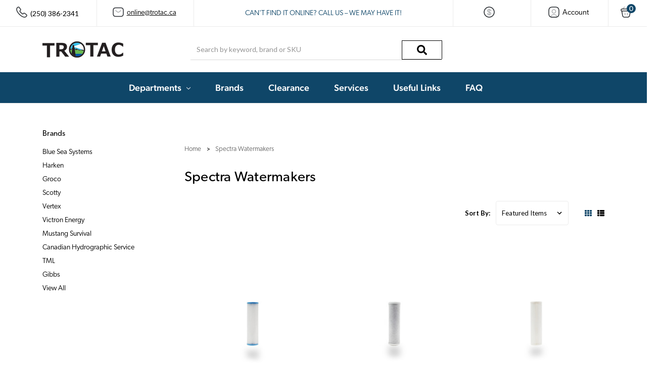

--- FILE ---
content_type: text/html; charset=UTF-8
request_url: https://trotac.ca/spectra-watermakers/
body_size: 29440
content:

    
    





<!DOCTYPE html>
<html class="no-js" lang="en">
    <head>
        <meta name="google-site-verification" content="gkQ1ooF59qFyE1eY-nJaCNN8G6IgZO8dC9OLEFnOouU" />
        <!-- Google Tag Manager --><script>(function(w,d,s,l,i){w[l]=w[l]||[];w[l].push({'gtm.start':
new Date().getTime(),event:'gtm.js'});var f=d.getElementsByTagName(s)[0],
j=d.createElement(s),dl=l!='dataLayer'?'&l='+l:'';j.async=true;j.src=
'https://www.googletagmanager.com/gtm.js?id='+i+dl;f.parentNode.insertBefore(j,f);
})(window,document,'script','dataLayer','GTM-TSFQ2MW');</script><!-- End Google Tag Manager -->


<!-- Google Tag Manager (noscript) --><noscript><iframe src="https://www.googletagmanager.com/ns.html?id=GTM-TSFQ2MW"
height="0" width="0" style="display:none;visibility:hidden"></iframe></noscript><!-- End Google Tag Manager (noscript) -->

<meta name="google-site-verification" content="BL2N7KXC5RZSVBY9EHjQPC0s1ztrXw7ylnvqfFbnJDM" />
        
        
        <title>Spectra Watermakers Products - Trotac Marine</title>
        <link rel="dns-prefetch preconnect" href="https://cdn11.bigcommerce.com/s-1k0hcpufd5" crossorigin><link rel="dns-prefetch preconnect" href="https://fonts.googleapis.com/" crossorigin><link rel="dns-prefetch preconnect" href="https://fonts.gstatic.com/" crossorigin>
        <meta name="keywords" content="Trotac Marine, marine technology, marine equipment, shop marine equipmnet"><link rel='canonical' href='https://trotac.ca/spectra-watermakers/' /><meta name='platform' content='bigcommerce.stencil' />
        
                <link rel="next" href="/spectra-watermakers/?page=2">


        <link href="https://cdn11.bigcommerce.com/s-1k0hcpufd5/product_images/cropped-trotac_favicon_512-32x32.png?t=1665598006" rel="shortcut icon">
        <meta name="viewport" content="width=device-width, initial-scale=1, maximum-scale=1">
        <meta name="ft-name" content="Camden Catalog">
        <meta name="ft-version" content="1.9.0">

        <script>
            // Change document class from no-js to js so we can detect this in css
            document.documentElement.className = document.documentElement.className.replace('no-js', 'js');
        </script>
        <script>
            window.lazySizesConfig = window.lazySizesConfig || {};
            window.lazySizesConfig.loadMode = 1;
        </script>
        <script async src="https://cdn11.bigcommerce.com/s-1k0hcpufd5/stencil/1c6ce210-90a2-013c-f3e0-3e9e67e6d6d4/e/3353a4e0-8b20-013d-6dad-1afa30bfa8aa/dist/theme-bundle.head_async.js"></script>
        <link href="https://fonts.googleapis.com/css?family=Lato:700,400%7COpen+Sans:600,400&display=swap" rel="stylesheet">
        <link data-stencil-stylesheet href="https://cdn11.bigcommerce.com/s-1k0hcpufd5/stencil/1c6ce210-90a2-013c-f3e0-3e9e67e6d6d4/e/3353a4e0-8b20-013d-6dad-1afa30bfa8aa/css/theme-6cda3b00-919c-013e-7511-2603078e3171.css" rel="stylesheet">

        <link href="https://cdn11.bigcommerce.com/s-1k0hcpufd5/content/css/custom.css?c=9316814" rel="stylesheet">

        <!-- Start Tracking Code for analytics_facebook -->

<script>
!function(f,b,e,v,n,t,s){if(f.fbq)return;n=f.fbq=function(){n.callMethod?n.callMethod.apply(n,arguments):n.queue.push(arguments)};if(!f._fbq)f._fbq=n;n.push=n;n.loaded=!0;n.version='2.0';n.queue=[];t=b.createElement(e);t.async=!0;t.src=v;s=b.getElementsByTagName(e)[0];s.parentNode.insertBefore(t,s)}(window,document,'script','https://connect.facebook.net/en_US/fbevents.js');

fbq('set', 'autoConfig', 'false', '1358757362263313');
fbq('dataProcessingOptions', ['LDU'], 0, 0);
fbq('init', '1358757362263313', {"external_id":"9b13b5ae-f833-4f3e-9645-e6990ec2cbcb"});
fbq('set', 'agent', 'bigcommerce', '1358757362263313');

function trackEvents() {
    var pathName = window.location.pathname;

    fbq('track', 'PageView', {}, "");

    // Search events start -- only fire if the shopper lands on the /search.php page
    if (pathName.indexOf('/search.php') === 0 && getUrlParameter('search_query')) {
        fbq('track', 'Search', {
            content_type: 'product_group',
            content_ids: [],
            search_string: getUrlParameter('search_query')
        });
    }
    // Search events end

    // Wishlist events start -- only fire if the shopper attempts to add an item to their wishlist
    if (pathName.indexOf('/wishlist.php') === 0 && getUrlParameter('added_product_id')) {
        fbq('track', 'AddToWishlist', {
            content_type: 'product_group',
            content_ids: []
        });
    }
    // Wishlist events end

    // Lead events start -- only fire if the shopper subscribes to newsletter
    if (pathName.indexOf('/subscribe.php') === 0 && getUrlParameter('result') === 'success') {
        fbq('track', 'Lead', {});
    }
    // Lead events end

    // Registration events start -- only fire if the shopper registers an account
    if (pathName.indexOf('/login.php') === 0 && getUrlParameter('action') === 'account_created') {
        fbq('track', 'CompleteRegistration', {}, "");
    }
    // Registration events end

    

    function getUrlParameter(name) {
        var cleanName = name.replace(/[\[]/, '\[').replace(/[\]]/, '\]');
        var regex = new RegExp('[\?&]' + cleanName + '=([^&#]*)');
        var results = regex.exec(window.location.search);
        return results === null ? '' : decodeURIComponent(results[1].replace(/\+/g, ' '));
    }
}

if (window.addEventListener) {
    window.addEventListener("load", trackEvents, false)
}
</script>
<noscript><img height="1" width="1" style="display:none" alt="null" src="https://www.facebook.com/tr?id=1358757362263313&ev=PageView&noscript=1&a=plbigcommerce1.2&eid="/></noscript>

<!-- End Tracking Code for analytics_facebook -->

<!-- Start Tracking Code for analytics_googleanalytics4 -->

<script data-cfasync="false" src="https://cdn11.bigcommerce.com/shared/js/google_analytics4_bodl_subscribers-358423becf5d870b8b603a81de597c10f6bc7699.js" integrity="sha256-gtOfJ3Avc1pEE/hx6SKj/96cca7JvfqllWA9FTQJyfI=" crossorigin="anonymous"></script>
<script data-cfasync="false">
  (function () {
    window.dataLayer = window.dataLayer || [];

    function gtag(){
        dataLayer.push(arguments);
    }

    function initGA4(event) {
         function setupGtag() {
            function configureGtag() {
                gtag('js', new Date());
                gtag('set', 'developer_id.dMjk3Nj', true);
                gtag('config', 'G-BWSDFYBSFW');
            }

            var script = document.createElement('script');

            script.src = 'https://www.googletagmanager.com/gtag/js?id=G-BWSDFYBSFW';
            script.async = true;
            script.onload = configureGtag;

            document.head.appendChild(script);
        }

        setupGtag();

        if (typeof subscribeOnBodlEvents === 'function') {
            subscribeOnBodlEvents('G-BWSDFYBSFW', false);
        }

        window.removeEventListener(event.type, initGA4);
    }

    

    var eventName = document.readyState === 'complete' ? 'consentScriptsLoaded' : 'DOMContentLoaded';
    window.addEventListener(eventName, initGA4, false);
  })()
</script>

<!-- End Tracking Code for analytics_googleanalytics4 -->


<script type="text/javascript">
var BCData = {};
</script>
<script src='https://ajax.googleapis.com/ajax/libs/jquery/3.6.0/jquery.min.js'  ></script><script type="text/javascript">
</script>
<!-- Google Tag Manager -->
<script>(function(w,d,s,l,i){w[l]=w[l]||[];w[l].push({'gtm.start':
new Date().getTime(),event:'gtm.js'});var f=d.getElementsByTagName(s)[0],
j=d.createElement(s),dl=l!='dataLayer'?'&l='+l:'';j.async=true;j.src=
'https://www.googletagmanager.com/gtm.js?id='+i+dl;f.parentNode.insertBefore(j,f);
})(window,document,'script','dataLayer','GTM-TC4SKZ49');</script>
<!-- End Google Tag Manager -->
 <script data-cfasync="false" src="https://microapps.bigcommerce.com/bodl-events/1.9.4/index.js" integrity="sha256-Y0tDj1qsyiKBRibKllwV0ZJ1aFlGYaHHGl/oUFoXJ7Y=" nonce="" crossorigin="anonymous"></script>
 <script data-cfasync="false" nonce="">

 (function() {
    function decodeBase64(base64) {
       const text = atob(base64);
       const length = text.length;
       const bytes = new Uint8Array(length);
       for (let i = 0; i < length; i++) {
          bytes[i] = text.charCodeAt(i);
       }
       const decoder = new TextDecoder();
       return decoder.decode(bytes);
    }
    window.bodl = JSON.parse(decodeBase64("[base64]"));
 })()

 </script>

<script nonce="">
(function () {
    var xmlHttp = new XMLHttpRequest();

    xmlHttp.open('POST', 'https://bes.gcp.data.bigcommerce.com/nobot');
    xmlHttp.setRequestHeader('Content-Type', 'application/json');
    xmlHttp.send('{"store_id":"1002701204","timezone_offset":"-8.0","timestamp":"2025-11-08T23:11:38.14756200Z","visit_id":"629f6338-cb98-4dea-a560-5de8ff21ee1e","channel_id":1}');
})();
</script>

        

        
        
        
        
        
        
        
        
        
        
        <!-- snippet location htmlhead -->
        
        <link rel="stylesheet" href="https://use.typekit.net/nmx6icf.css">
        
    </head>
    <body>
        <!-- snippet location header -->
        <svg data-src="https://cdn11.bigcommerce.com/s-1k0hcpufd5/stencil/1c6ce210-90a2-013c-f3e0-3e9e67e6d6d4/e/3353a4e0-8b20-013d-6dad-1afa30bfa8aa/img/icon-sprite.svg" class="icons-svg-sprite"></svg>


        <!--<div data-content-region="above_header_banner--global"></div>-->
<!--<div data-content-region="above_header_banner"></div>-->
<!---->



<!--<div data-content-region="above_header--global"></div>-->
<!--<div data-content-region="above_header"></div>-->

<!--<div class="custom-top-menu">-->
<!--    (250) 386-2341-->
<!-- -->
<!--cart-->
<!--</div>-->


<div class="top-banner-grid-container">
  <div class="phone-item"><img src = 'https://cdn11.bigcommerce.com/s-1k0hcpufd5/images/stencil/24w/image-manager/call.png' style='vertical-align: middle' />(250) 386-2341</div>
  <div class="email-item"><a href="mailto:online@trotac.ca"><img src = 'https://cdn11.bigcommerce.com/s-1k0hcpufd5/images/stencil/24w/image-manager/vuesax-twotone-sms.png' style='vertical-align: middle' />online@trotac.ca</a></div>
  <div class="message-item"> 
  
  <p>CAN'T FIND IT ONLINE? CALL US – WE MAY HAVE IT!</p>
  
  </div>  
  <div class="currency-item"><img src = 'https://cdn11.bigcommerce.com/s-1k0hcpufd5/images/stencil/24w/image-manager/dollar-circle.png' style='vertical-align: middle' /></div>
  <div class="account-item">
      
        <li class="navUser-item navUser-item--account">
            <a class="navUser-action " href="/account.php" ><img src = 'https://cdn11.bigcommerce.com/s-1k0hcpufd5/images/stencil/24w/image-manager/vuesax-twotone-user-square.png' style='vertical-align: middle' /><span class="navUser-text"> Account</span> </a>
        </li>
      
  </div>
  <div class="cart-items">
   <li class="navUser-item navUser-item--cart">
    <a
        class="navUser-action"
        data-cart-preview
        data-dropdown="cart-preview-dropdown"
        data-options="align:right"
        href="/cart.php">
        <span class="navUser-item-cartLabel"><img src = 'https://cdn11.bigcommerce.com/s-1k0hcpufd5/images/stencil/24w/image-manager/vuesax-twotone-bag.png' style='vertical-align: middle' /> <span class="countPill countPill--positive cart-quantity">0</span>
    </a>

    <div class="dropdown-menu" id="cart-preview-dropdown" data-dropdown-content aria-autoclose="false" aria-hidden="true">
        <div class="side-cart side-cart-container">
            <div class="side-cart-title">Your Cart</div>
            <div class="side-cart-content"></div>
            <div class="side-cart-details"></div>
            <div class="side-cart-actions"></div>
        </div>
    </div>
</li>



<!--<li class="navUser-item navUser-item--cart">-->
<!--    <a-->
<!--        class="navUser-action"-->
<!--        data-cart-preview-->
<!--        data-dropdown="cart-preview-dropdown"-->
<!--        data-options="align:right"-->
<!--        href="/cart.php">-->
<!--        <span class="navUser-item-cartLabel"><span class="top-utilities-icon"><svg><use xlink:href="#icon-shopping-cart"></use></svg></span><span class="cartLabel"></span></span> <span class="countPill countPill--positive cart-quantity">0</span>-->
<!--    </a>-->

<!--    <div class="dropdown-menu" id="cart-preview-dropdown" data-dropdown-content aria-autoclose="false" aria-hidden="true">-->
<!--        <div class="side-cart side-cart-container">-->
<!--            <div class="side-cart-title">Your Cart</div>-->
<!--            <div class="side-cart-content"></div>-->
<!--            <div class="side-cart-details"></div>-->
<!--            <div class="side-cart-actions"></div>-->
<!--        </div>-->
<!--    </div>-->
<!--</li>-->
</li>
      
  </div>

</div>
<style>


/*Global*/

.button a{
    color:white;
}

.button{
    border-radius: 0px !important;
    color:white;
}

@media only screen and (max-width: 800px){
    .button{
    color:#0F4668;
}


.cart__container--empty .button{
    color:white !important;
}

}

.side-cart .side-cart-actions .button:last-child{
    color:white !important;
}

.header{
    background:white;
    z-index: 1;
    margin-bottom: 0px !important;
}

/*Top Banner*/

.top-banner-grid-container {
  display: grid;
  grid-template-columns: 15% 15% 40% 12% 12% 8%;
  /*grid-gap: 10px;*/
  background:white;

}

.top-banner-grid-container > div {
  text-align: center;
    align-items: center;
    justify-content: center;
    align-content: center;
    justify-items: center;
    display: flex;
}

.top-banner-grid-container img{
    position: relative;
    top: -2px;
    left: -5px;
}

.top-banner-grid-container a , .top-banner-grid-container svg{
    color:black !important;
    fill:black !important;
    stroke:black !important;
}

.top-banner-grid-container .navUser-action.is-open{
    color:black !important;
}

.navUser-action:hover .navUser-text{
    color:black !important;
}

.top-banner-grid-container{
  border-bottom: 1px solid #EBEBEB;
}

.phone-item , .email-item{
  border-right: 1px solid #EBEBEB; 
}

.currency-item , .account-item , .cart-items{
  border-left: 1px solid #EBEBEB;
}

.top-banner-grid-container .countPill.countPill--positive.cart-quantity{
    margin-left:0px;
}


.currency-item{
    display: flex;
}

#currencySelection , #accountOptions{
    z-index: 9999999;
    background:white;
}

#currencySelection strong{
    font-weight: 400 !important;
}

.message-item p{
    margin-bottom:0;
    color:#0F4668;
}

.countPill {
    background-color: #0F4668;
    color: #fff;
     height: 1.3rem; 
     width: 1.3rem; 
    line-height: 1.6rem;
    margin-left: 1.17857rem;
    left: -20px;
    position: relative;
    top: -9px;
    font-weight: 400;
}


/*Top Banner Mobile/tablet*/

@media only screen and (max-width: 800px){
    
.email-item , .currency-item , .account-item , .cart-items{
	display:none !important;
}

.top-banner-grid-container {
    grid-template-columns: 100%;
    gap: 10px;
    padding: 10px 0px;
}

.header__bottom-nav{
    padding:0 !important;
}
    
}


/*Second Menu*/

/*All Versions Search*/

    .search-utils {
    justify-content: center;
}

#search_query{
    border-radius: 0px;
    padding-right: 5.25rem;
    border-top: 0px;
    border-right: 0px;
    border-left: 0px;
}


.search .search-button{
    background: white !important;
    border: 1px solid black;
    bottom: 1px !important;
    margin: 0;
    position: absolute;
    right: 0;
    top: 3px !important;
    width: 5.71429rem;
}



/*Desktop Version Only*/
@media only screen and (min-width: 800px){
    
    
    .header__inner .navUser.sticky{
       display:none;
    }
    

    
    .header-logo--image{
        position: absolute;
    }

}


@media only screen and (max-width: 1200px) and (min-width: 800px){
    .top-banner-grid-container{
    grid-template-columns: 18% 18% 27% 13% 13% 13%;
}
}


@media only screen and (max-width: 996px) and (min-width: 800px) {
    
    .search-utils {
    justify-content: end;
}
}


/*Mobile Version*/

@media only screen and (max-width: 800px){
    .mobileMenu-toggle .mobileMenu-toggleIcon::after, .mobileMenu-toggle .mobileMenu-toggleIcon::before {
        background:#0f4668 !important;
    }
    
    .mobileMenu-toggle .mobileMenu-toggleIcon{
        background:#0f4668;
    }
}



/*Third menu aka navigation*/



.navPages-action.is-open[class]{
    border-bottom:none !important;
}


.navPages {
    text-align: center;
}

.navPages-item[class] {
    margin-right: 3.5rem;
}

.header__bottom-nav {
    background: #0F4668;
    padding: 6px 0px;
    position: relative;
    width: 100%;
    z-index: 0;
}


/*Navigation menu mobile*/

@media only screen and (max-width: 800px){
    .navPages{
        height:500px !important;
         background:white;
         overflow:scroll;
    }
    
        .navPage-subMenu {
    background-color: white;
}


.navPage-subMenu-item-child{
    text-align: left;
}

.navPages-action , .navPages-action.is-open[class]{
    color:black !important;
}

.navPages-container .navPages-item{
    text-align:left !important;
}

.navPages-action.has-subMenu , .navPages-container .navPages-item , .navPages-list--user .navPages-action{
    color:black !important;
}

.navPages .navPages-action-moreIcon svg , .navPages .navPages-action:hover .navPages-action-moreIcon svg , .navPages .navPages-action.is-open .navPages-action-moreIcon svg{
    fill: black !important;
    stroke: black !important;
}
    
    .navPages-action:hover[class]{
        color:black !important;
    }
    
    .navPage-subMenu--megamenu .navPage-subMenu-list .navPage-subMenu-item-child .navPage-subMenu-list .navPage-subMenu-item-child .navPage-subMenu-action{
        color:black !important ;
    }
    
    .navPage-subMenu-list ul{
        padding-left: 15px !important;
    }
    
}



</style>

<header class="header  header--gift-certificate-disabled      header--logo-image header--nav-megamenu header--width-contained" role="banner">
  <div class="header__inner">
    <a href="#" class="mobileMenu-toggle " data-mobile-menu-toggle="menu">
        <span class="mobileMenu-toggleIcon">Toggle menu</span>
    </a>

    <div class="header-logo  header-logo--image   header-logo--center   ">
        <a href="https://trotac.ca/" >
            <img class="header-logo-image" src="https://cdn11.bigcommerce.com/s-1k0hcpufd5/images/stencil/160x92/trotac_logo_1665597751__86270.original.png" alt="Trotac Marine" title="Trotac Marine">
</a>
    </div>

    <div class="search-utils ">
        <div class="search " id="quickSearch" aria-hidden="true" tabindex="-1" data-prevent-quick-search-close>
            <!-- snippet location forms_search -->
<form class="form" action="/search.php">
    <fieldset class="form-fieldset">
        <div class="form-field">
            <label class="is-srOnly" for="search_query">Search</label>
            <input class="form-input" data-search-quick name="search_query" id="search_query" data-error-message="Search field cannot be empty." placeholder="Search by keyword, brand or SKU" autocomplete="off" autocorrect="off">
            <button type="submit" class="search-button" type="submit">
                <div class="search-button-icon">
                    <svg>
                        <use xlink:href="#icon-search"></use>
                    </svg>
                </div>
            </button>
        </div>
    </fieldset>
</form>
<section class="quickSearchResults" data-bind="html: results"></section>
        </div>

        <!---->
        <!--    <div class="sku-add sku-add--sku">
    <form class="form js-quick-add" action="/cart.php" method="post" enctype="multipart/form-data" data-error="Please complete the SKU and quantity fields">
    <div class="add-sku-item"></div>
        <fieldset class="form-fieldset">
            <div class="form-field">
                <div class="form-input-wrap">
                    <input class="form-input form-input--sku-num" name="sku" type="text" placeholder="Add SKU to Cart" data-sku autocorrect="off">
                    <input class="form-input form-input--sku-qty" name="qty" type="tel" value="1" min="1" data-qty autocomplete="off">
                </div>
                <span class="quick-add-result"></span>
                <button type="submit" class="search-button" type="submit">Add to Cart</button>
            </div>
        </fieldset>
    </form>
</div>
-->
        <!---->
    </div>

     <nav class="navUser sticky">
    <ul class="navUser-section navUser-section--alt">


        <li class="navUser-item navUser-item--account">
            <a class="navUser-action " href="/account.php" ><span class="top-utilities-icon"><svg><use xlink:href="#icon-user"></use></svg></span><span class="navUser-text"> Account</span> </a>
        </li>

        <li class="navUser-item navUser-item--cart">
    <a
        class="navUser-action"
        data-cart-preview
        data-dropdown="cart-preview-dropdown"
        data-options="align:right"
        href="/cart.php">
        <span class="navUser-item-cartLabel"><img src = 'https://cdn11.bigcommerce.com/s-1k0hcpufd5/images/stencil/24w/image-manager/vuesax-twotone-bag.png' style='vertical-align: middle' /> <span class="countPill countPill--positive cart-quantity">0</span>
    </a>

    <div class="dropdown-menu" id="cart-preview-dropdown" data-dropdown-content aria-autoclose="false" aria-hidden="true">
        <div class="side-cart side-cart-container">
            <div class="side-cart-title">Your Cart</div>
            <div class="side-cart-content"></div>
            <div class="side-cart-details"></div>
            <div class="side-cart-actions"></div>
        </div>
    </div>
</li>



<!--<li class="navUser-item navUser-item--cart">-->
<!--    <a-->
<!--        class="navUser-action"-->
<!--        data-cart-preview-->
<!--        data-dropdown="cart-preview-dropdown"-->
<!--        data-options="align:right"-->
<!--        href="/cart.php">-->
<!--        <span class="navUser-item-cartLabel"><span class="top-utilities-icon"><svg><use xlink:href="#icon-shopping-cart"></use></svg></span><span class="cartLabel"></span></span> <span class="countPill countPill--positive cart-quantity">0</span>-->
<!--    </a>-->

<!--    <div class="dropdown-menu" id="cart-preview-dropdown" data-dropdown-content aria-autoclose="false" aria-hidden="true">-->
<!--        <div class="side-cart side-cart-container">-->
<!--            <div class="side-cart-title">Your Cart</div>-->
<!--            <div class="side-cart-content"></div>-->
<!--            <div class="side-cart-details"></div>-->
<!--            <div class="side-cart-actions"></div>-->
<!--        </div>-->
<!--    </div>-->
<!--</li>-->
    </ul>
</nav>

  </div>
  <div class="header__bottom-nav ">
    <div class="header__bottom-nav-inner">
      <div class="navPages-container " id="menu" data-menu>
          <nav class="navPages " data-options="">
    <ul class="navPages-list navPages-list-depth-max megamenu">
                <li class="navPages-item">
                    <a class="navPages-action  has-subMenu is-root" href="" data-collapsible="navPages-viewAll">
                        Departments <i class="icon navPages-action-moreIcon" aria-hidden="true"><svg><use xlink:href="#icon-chevron-down" /></svg></i>
                    </a>
                    <div class="navPage-subMenu navPage-subMenu-horizontal navPage-subMenu--megamenu" id="navPages-viewAll" aria-hidden="true" tabindex="-1">
                        <ul class="navPage-subMenu-list">
                                    <li class="navPage-subMenu-item-child">
                                            <a class="navPage-subMenu-action navPages-action-depth-max navPages-action" href="https://trotac.ca/clearance/">Clearance</a>
                                    </li>
                                    <li class="navPage-subMenu-item-child">
                                            <a class="navPage-subMenu-action navPages-action-depth-max navPages-action" href="https://trotac.ca/gift-ideas/">Gift Ideas</a>
                                    </li>
                                    <li class="navPage-subMenu-item-child">
                                            <a class="navPage-subMenu-action navPages-action-depth-max navPages-action" href="https://trotac.ca/winter-collection/">Winter-Collection</a>
                                    </li>
                                    <li class="navPage-subMenu-item-child">
                                            <a class="navPage-subMenu-action navPages-action has-subMenu" href="https://trotac.ca/adhesives-compounds-epoxies/" data-collapsible="navPages-136">
                                                Adhesives, Compounds &amp; Epoxies <i class="icon navPages-action-moreIcon" aria-hidden="true"><svg><use xlink:href="#icon-chevron-down" /></svg></i>
                                            </a>

                                    </li>
                                    <li class="navPage-subMenu-item-child">
                                            <a class="navPage-subMenu-action navPages-action has-subMenu" href="https://trotac.ca/anchoring-docking-dinghy/" data-collapsible="navPages-54">
                                                Anchoring, Docking &amp; Dinghy <i class="icon navPages-action-moreIcon" aria-hidden="true"><svg><use xlink:href="#icon-chevron-down" /></svg></i>
                                            </a>

                                    </li>
                                    <li class="navPage-subMenu-item-child">
                                            <a class="navPage-subMenu-action navPages-action has-subMenu" href="https://trotac.ca/clothing-safety/" data-collapsible="navPages-126">
                                                Clothing <i class="icon navPages-action-moreIcon" aria-hidden="true"><svg><use xlink:href="#icon-chevron-down" /></svg></i>
                                            </a>

                                    </li>
                                    <li class="navPage-subMenu-item-child">
                                            <a class="navPage-subMenu-action navPages-action has-subMenu" href="https://trotac.ca/clothing-safety/lifejackets-pfds/" data-collapsible="navPages-154">
                                                Lifejackets &amp; PFDs <i class="icon navPages-action-moreIcon" aria-hidden="true"><svg><use xlink:href="#icon-chevron-down" /></svg></i>
                                            </a>

                                    </li>
                                    <li class="navPage-subMenu-item-child">
                                            <a class="navPage-subMenu-action navPages-action has-subMenu" href="https://trotac.ca/electrical-lighting/" data-collapsible="navPages-127">
                                                Electrical &amp; Lighting <i class="icon navPages-action-moreIcon" aria-hidden="true"><svg><use xlink:href="#icon-chevron-down" /></svg></i>
                                            </a>

                                    </li>
                                    <li class="navPage-subMenu-item-child">
                                            <a class="navPage-subMenu-action navPages-action has-subMenu" href="https://trotac.ca/emergency-equipment/" data-collapsible="navPages-155">
                                                Emergency Equipment <i class="icon navPages-action-moreIcon" aria-hidden="true"><svg><use xlink:href="#icon-chevron-down" /></svg></i>
                                            </a>

                                    </li>
                                    <li class="navPage-subMenu-item-child">
                                            <a class="navPage-subMenu-action navPages-action has-subMenu" href="https://trotac.ca/electronics/" data-collapsible="navPages-128">
                                                Electronics <i class="icon navPages-action-moreIcon" aria-hidden="true"><svg><use xlink:href="#icon-chevron-down" /></svg></i>
                                            </a>

                                    </li>
                                    <li class="navPage-subMenu-item-child">
                                            <a class="navPage-subMenu-action navPages-action has-subMenu" href="https://trotac.ca/navigation/" data-collapsible="navPages-156">
                                                Navigation <i class="icon navPages-action-moreIcon" aria-hidden="true"><svg><use xlink:href="#icon-chevron-down" /></svg></i>
                                            </a>

                                    </li>
                                    <li class="navPage-subMenu-item-child">
                                            <a class="navPage-subMenu-action navPages-action has-subMenu" href="https://trotac.ca/engine-room-mechanical/" data-collapsible="navPages-129">
                                                Engine Room &amp; Mechanical <i class="icon navPages-action-moreIcon" aria-hidden="true"><svg><use xlink:href="#icon-chevron-down" /></svg></i>
                                            </a>

                                    </li>
                                    <li class="navPage-subMenu-item-child">
                                            <a class="navPage-subMenu-action navPages-action has-subMenu" href="https://trotac.ca/fishing/" data-collapsible="navPages-141">
                                                Fishing <i class="icon navPages-action-moreIcon" aria-hidden="true"><svg><use xlink:href="#icon-chevron-down" /></svg></i>
                                            </a>

                                    </li>
                                    <li class="navPage-subMenu-item-child">
                                            <a class="navPage-subMenu-action navPages-action has-subMenu" href="https://trotac.ca/galley-cabin-on-deck/" data-collapsible="navPages-132">
                                                Galley, Cabin &amp; On-Deck <i class="icon navPages-action-moreIcon" aria-hidden="true"><svg><use xlink:href="#icon-chevron-down" /></svg></i>
                                            </a>

                                    </li>
                                    <li class="navPage-subMenu-item-child">
                                            <a class="navPage-subMenu-action navPages-action has-subMenu" href="https://trotac.ca/hardware-fasteners/" data-collapsible="navPages-131">
                                                Hardware &amp; Fasteners <i class="icon navPages-action-moreIcon" aria-hidden="true"><svg><use xlink:href="#icon-chevron-down" /></svg></i>
                                            </a>

                                    </li>
                                    <li class="navPage-subMenu-item-child">
                                            <a class="navPage-subMenu-action navPages-action has-subMenu" href="https://trotac.ca/heat-ventilation/" data-collapsible="navPages-87">
                                                Heat &amp; Ventilation <i class="icon navPages-action-moreIcon" aria-hidden="true"><svg><use xlink:href="#icon-chevron-down" /></svg></i>
                                            </a>

                                    </li>
                                    <li class="navPage-subMenu-item-child">
                                            <a class="navPage-subMenu-action navPages-action has-subMenu" href="https://trotac.ca/paint-maintenance/" data-collapsible="navPages-133">
                                                Paint &amp; Maintenance <i class="icon navPages-action-moreIcon" aria-hidden="true"><svg><use xlink:href="#icon-chevron-down" /></svg></i>
                                            </a>

                                    </li>
                                    <li class="navPage-subMenu-item-child">
                                            <a class="navPage-subMenu-action navPages-action has-subMenu" href="https://trotac.ca/plumbing-toilets-watermakers/" data-collapsible="navPages-134">
                                                Plumbing, Toilets, &amp; Watermakers <i class="icon navPages-action-moreIcon" aria-hidden="true"><svg><use xlink:href="#icon-chevron-down" /></svg></i>
                                            </a>

                                    </li>
                                    <li class="navPage-subMenu-item-child">
                                            <a class="navPage-subMenu-action navPages-action has-subMenu" href="https://trotac.ca/pumps/" data-collapsible="navPages-135">
                                                Pumps <i class="icon navPages-action-moreIcon" aria-hidden="true"><svg><use xlink:href="#icon-chevron-down" /></svg></i>
                                            </a>

                                    </li>
                                    <li class="navPage-subMenu-item-child">
                                            <a class="navPage-subMenu-action navPages-action has-subMenu" href="https://trotac.ca/rigging/" data-collapsible="navPages-138">
                                                Rigging <i class="icon navPages-action-moreIcon" aria-hidden="true"><svg><use xlink:href="#icon-chevron-down" /></svg></i>
                                            </a>

                                    </li>
                                    <li class="navPage-subMenu-item-child">
                                            <a class="navPage-subMenu-action navPages-action has-subMenu" href="https://trotac.ca/rope-twines/" data-collapsible="navPages-139">
                                                Rope &amp; Twines <i class="icon navPages-action-moreIcon" aria-hidden="true"><svg><use xlink:href="#icon-chevron-down" /></svg></i>
                                            </a>

                                    </li>
                                    <li class="navPage-subMenu-item-child">
                                            <a class="navPage-subMenu-action navPages-action has-subMenu" href="https://trotac.ca/sailing-hardware/" data-collapsible="navPages-137">
                                                Sailing Hardware <i class="icon navPages-action-moreIcon" aria-hidden="true"><svg><use xlink:href="#icon-chevron-down" /></svg></i>
                                            </a>

                                    </li>
                                    <li class="navPage-subMenu-item-child">
                                            <a class="navPage-subMenu-action navPages-action has-subMenu" href="https://trotac.ca/trailer/" data-collapsible="navPages-140">
                                                Trailer <i class="icon navPages-action-moreIcon" aria-hidden="true"><svg><use xlink:href="#icon-chevron-down" /></svg></i>
                                            </a>

                                    </li>
                                    <li class="navPage-subMenu-item-child">
                                            <a class="navPage-subMenu-action navPages-action has-subMenu" href="https://trotac.ca/zincs-anodes/" data-collapsible="navPages-130">
                                                Zincs &amp; Anodes <i class="icon navPages-action-moreIcon" aria-hidden="true"><svg><use xlink:href="#icon-chevron-down" /></svg></i>
                                            </a>

                                    </li>
                        </ul>
                                        <div class="navPage-subMenu navPage-subMenu-horizontal navPage-subMenu--megamenu" id="navPages-136" aria-hidden="true" tabindex="-1">
    <ul class="navPage-subMenu-list">
            <li class="navPage-subMenu-item-parent">
                <a class="navPage-subMenu-action navPages-action" href="https://trotac.ca/adhesives-compounds-epoxies/">All Adhesives, Compounds &amp; Epoxies</a>
            </li>
            <li class="navPage-subMenu-item-child">
                        <a class="navPage-subMenu-action navPages-action has-subMenu" href="https://trotac.ca/adhesives-compounds-epoxies/epoxies-resins/">
                            Epoxies &amp; Resins
                        </a>
                        <ul class="navPage-subMenu-list">
                                <li class="navPage-subMenu-item-child">
    <a class="navPage-subMenu-action navPages-action has-subMenu" href="https://trotac.ca/adhesives-compounds-epoxies/epoxies-resins/resin-fillers-additives/">
        Resin Fillers &amp; Additives
    </a>
</li>
                                <li class="navPage-subMenu-item-child">
    <a class="navPage-subMenu-action navPages-action has-subMenu" href="https://trotac.ca/adhesives-compounds-epoxies/epoxies-resins/application-tools/">
        Application Tools
    </a>
</li>
                                <li class="navPage-subMenu-item-child">
    <a class="navPage-subMenu-action navPages-action has-subMenu" href="https://trotac.ca/adhesives-compounds-epoxies/epoxies-resins/fillers-additives/">
        Fillers &amp; Additives
    </a>
</li>
                        </ul>
            </li>
            <li class="navPage-subMenu-item-child">
                        <a class="navPage-subMenu-action navPages-action has-subMenu" href="https://trotac.ca/adhesives-compounds-epoxies/caulking-adhesives/">
                            Caulking &amp; Adhesives
                        </a>
                        <ul class="navPage-subMenu-list">
                                <li class="navPage-subMenu-item-child">
    <a class="navPage-subMenu-action navPages-action has-subMenu" href="https://trotac.ca/adhesives-compounds-epoxies/caulking-adhesives/adhesives/">
        Adhesives
    </a>
</li>
                                <li class="navPage-subMenu-item-child">
    <a class="navPage-subMenu-action navPages-action has-subMenu" href="https://trotac.ca/adhesives-compounds-epoxies/caulking-adhesives/fairing-seam-compounds/">
        Fairing &amp; Seam Compounds
    </a>
</li>
                        </ul>
            </li>
    </ul>
</div>
                                        <div class="navPage-subMenu navPage-subMenu-horizontal navPage-subMenu--megamenu" id="navPages-54" aria-hidden="true" tabindex="-1">
    <ul class="navPage-subMenu-list">
            <li class="navPage-subMenu-item-parent">
                <a class="navPage-subMenu-action navPages-action" href="https://trotac.ca/anchoring-docking-dinghy/">All Anchoring, Docking &amp; Dinghy</a>
            </li>
            <li class="navPage-subMenu-item-child">
                        <a class="navPage-subMenu-action navPages-action has-subMenu" href="https://trotac.ca/anchoring-docking-dinghy/anchoring/">
                            Anchoring
                        </a>
                        <ul class="navPage-subMenu-list">
                                <li class="navPage-subMenu-item-child">
    <a class="navPage-subMenu-action navPages-action has-subMenu" href="https://trotac.ca/anchoring-docking-dinghy/anchoring/anchors/">
        Anchors
    </a>
</li>
                        </ul>
            </li>
            <li class="navPage-subMenu-item-child">
                    <a class="navPage-subMenu-action navPages-action navPages-action-depth-max" href="https://trotac.ca/anchoring-docking-dinghy/anchoring/anchor-chain-accessories/">Anchor Chain &amp; Accessories</a>
            </li>
            <li class="navPage-subMenu-item-child">
                        <a class="navPage-subMenu-action navPages-action has-subMenu" href="https://trotac.ca/anchoring-docking-dinghy/anchoring-windlasses-hardware/">
                            Anchoring Windlasses &amp; Hardware
                        </a>
                        <ul class="navPage-subMenu-list">
                                <li class="navPage-subMenu-item-child">
    <a class="navPage-subMenu-action navPages-action has-subMenu" href="https://trotac.ca/anchoring-docking-dinghy/anchoring/anchoring-windlasses-hardware/anchor-windlasses/">
        Anchor Windlasses
    </a>
</li>
                                <li class="navPage-subMenu-item-child">
    <a class="navPage-subMenu-action navPages-action has-subMenu" href="https://trotac.ca/anchoring-docking-dinghy/anchoring-windlasses-hardware/windlass-accessories/">
        Windlass Accessories
    </a>
</li>
                                <li class="navPage-subMenu-item-child">
    <a class="navPage-subMenu-action navPages-action has-subMenu" href="https://trotac.ca/anchoring-docking-dinghy/anchoring-windlasses-hardware/bow-anchor-rollers/">
        Bow &amp; Anchor Rollers
    </a>
</li>
                        </ul>
            </li>
            <li class="navPage-subMenu-item-child">
                        <a class="navPage-subMenu-action navPages-action has-subMenu" href="https://trotac.ca/anchoring-docking-dinghy/docking/">
                            Docking
                        </a>
                        <ul class="navPage-subMenu-list">
                                <li class="navPage-subMenu-item-child">
    <a class="navPage-subMenu-action navPages-action has-subMenu" href="https://trotac.ca/anchoring-docking-dinghy/docking/bow-stern-thrusters/">
        Bow &amp; Stern Thrusters
    </a>
</li>
                                <li class="navPage-subMenu-item-child">
    <a class="navPage-subMenu-action navPages-action has-subMenu" href="https://trotac.ca/anchoring-docking-dinghy/docking/docking/boat-fenders-accessories/">
        Boat Fenders &amp; Accessories
    </a>
</li>
                                <li class="navPage-subMenu-item-child">
    <a class="navPage-subMenu-action navPages-action has-subMenu" href="https://trotac.ca/anchoring-docking-dinghy/docking/dock-fenders-accessories/">
        Dock Fenders &amp; Accessories
    </a>
</li>
                                <li class="navPage-subMenu-item-child">
    <a class="navPage-subMenu-action navPages-action has-subMenu" href="https://trotac.ca/anchoring-docking-dinghy/docking/dock-cleats/">
        Dock Cleats
    </a>
</li>
                                <li class="navPage-subMenu-item-child">
    <a class="navPage-subMenu-action navPages-action has-subMenu" href="https://trotac.ca/anchoring-docking-dinghy/docking/dock-line-snubbers/">
        Dock Line &amp; Snubbers
    </a>
</li>
                                <li class="navPage-subMenu-item-child">
    <a class="navPage-subMenu-action navPages-action has-subMenu" href="https://trotac.ca/anchoring-docking-dinghy/docking/dock-hardware-accessories/">
        Dock Hardware &amp; Accessories
    </a>
</li>
                        </ul>
            </li>
            <li class="navPage-subMenu-item-child">
                        <a class="navPage-subMenu-action navPages-action has-subMenu" href="https://trotac.ca/anchoring-docking-dinghy/mooring/">
                            Mooring
                        </a>
                        <ul class="navPage-subMenu-list">
                                <li class="navPage-subMenu-item-child">
    <a class="navPage-subMenu-action navPages-action has-subMenu" href="https://trotac.ca/anchoring-docking-dinghy/mooring/boat-hooks/">
        Boat Hooks
    </a>
</li>
                                <li class="navPage-subMenu-item-child">
    <a class="navPage-subMenu-action navPages-action has-subMenu" href="https://trotac.ca/anchoring-docking-dinghy/mooring/marker-buoys/">
        Marker Buoys
    </a>
</li>
                                <li class="navPage-subMenu-item-child">
    <a class="navPage-subMenu-action navPages-action has-subMenu" href="https://trotac.ca/anchoring-docking-dinghy/mooring/mooring-buoys/">
        Mooring Buoys
    </a>
</li>
                                <li class="navPage-subMenu-item-child">
    <a class="navPage-subMenu-action navPages-action has-subMenu" href="https://trotac.ca/anchoring-docking-dinghy/mooring/mooring-chain-fittings/">
        Mooring Chain &amp; Fittings
    </a>
</li>
                        </ul>
            </li>
            <li class="navPage-subMenu-item-child">
                        <a class="navPage-subMenu-action navPages-action has-subMenu" href="https://trotac.ca/anchoring-docking-dinghy/dinghy/">
                            Dinghy
                        </a>
                        <ul class="navPage-subMenu-list">
                                <li class="navPage-subMenu-item-child">
    <a class="navPage-subMenu-action navPages-action has-subMenu" href="https://trotac.ca/anchoring-docking-dinghy/dinghy-accessories/electric-outboard-motors-accessories/">
        Electric Outboard Motors &amp; Accessories
    </a>
</li>
                                <li class="navPage-subMenu-item-child">
    <a class="navPage-subMenu-action navPages-action has-subMenu" href="https://trotac.ca/anchoring-docking-dinghy/dinghy-accessories/dinghy-accessories/">
        Dinghy Accessories
    </a>
</li>
                        </ul>
            </li>
    </ul>
</div>
                                        <div class="navPage-subMenu navPage-subMenu-horizontal navPage-subMenu--megamenu" id="navPages-126" aria-hidden="true" tabindex="-1">
    <ul class="navPage-subMenu-list">
            <li class="navPage-subMenu-item-parent">
                <a class="navPage-subMenu-action navPages-action" href="https://trotac.ca/clothing-safety/">All Clothing</a>
            </li>
            <li class="navPage-subMenu-item-child">
                        <a class="navPage-subMenu-action navPages-action has-subMenu" href="https://trotac.ca/clothing-safety/recreational-foul-weather-gear/">
                            Recreational Foul Weather Gear
                        </a>
                        <ul class="navPage-subMenu-list">
                                <li class="navPage-subMenu-item-child">
    <a class="navPage-subMenu-action navPages-action has-subMenu" href="https://trotac.ca/clothing-safety/recreational-foul-weather-gear/jackets/">
        Jackets
    </a>
</li>
                                <li class="navPage-subMenu-item-child">
    <a class="navPage-subMenu-action navPages-action has-subMenu" href="https://trotac.ca/clothing-safety/recreational-foul-weather-gear/pants/">
        Pants
    </a>
</li>
                                <li class="navPage-subMenu-item-child">
    <a class="navPage-subMenu-action navPages-action has-subMenu" href="https://trotac.ca/clothing-safety/recreational-foul-weather-gear/salopettes-bibs/">
        Salopettes &amp; Bibs
    </a>
</li>
                                <li class="navPage-subMenu-item-child">
    <a class="navPage-subMenu-action navPages-action has-subMenu" href="https://trotac.ca/clothing-safety/recreational-foul-weather-gear/fishing-apparel/">
        Fishing Apparel
    </a>
</li>
                                <li class="navPage-subMenu-item-child">
    <a class="navPage-subMenu-action navPages-action has-subMenu" href="https://trotac.ca/clothing-safety/recreational-foul-weather-gear/dry-suits/">
        Dry Suits
    </a>
</li>
                        </ul>
            </li>
            <li class="navPage-subMenu-item-child">
                        <a class="navPage-subMenu-action navPages-action has-subMenu" href="https://trotac.ca/clothing-safety/commercial-foul-weather-gear/">
                            Commercial Foul Weather Gear
                        </a>
                        <ul class="navPage-subMenu-list">
                                <li class="navPage-subMenu-item-child">
    <a class="navPage-subMenu-action navPages-action has-subMenu" href="https://trotac.ca/clothing-safety/commercial-foul-weather-gear/jackets/">
        Jackets
    </a>
</li>
                                <li class="navPage-subMenu-item-child">
    <a class="navPage-subMenu-action navPages-action has-subMenu" href="https://trotac.ca/clothing-safety/commercial-foul-weather-gear/pants/">
        Pants
    </a>
</li>
                                <li class="navPage-subMenu-item-child">
    <a class="navPage-subMenu-action navPages-action has-subMenu" href="https://trotac.ca/clothing-safety/commercial-foul-weather-gear/salopettes-bibs/">
        Salopettes &amp; Bibs
    </a>
</li>
                                <li class="navPage-subMenu-item-child">
    <a class="navPage-subMenu-action navPages-action has-subMenu" href="https://trotac.ca/clothing-safety/commercial-foul-weather-gear/fishing-apparel/">
        Fishing Apparel
    </a>
</li>
                                <li class="navPage-subMenu-item-child">
    <a class="navPage-subMenu-action navPages-action has-subMenu" href="https://trotac.ca/clothing-safety/commercial-foul-weather-gear/dry-suits/">
        Dry Suits
    </a>
</li>
                        </ul>
            </li>
            <li class="navPage-subMenu-item-child">
                        <a class="navPage-subMenu-action navPages-action has-subMenu" href="https://trotac.ca/clothing-safety/clothing/">
                            Clothing
                        </a>
                        <ul class="navPage-subMenu-list">
                                <li class="navPage-subMenu-item-child">
    <a class="navPage-subMenu-action navPages-action has-subMenu" href="https://trotac.ca/clothing-safety/clothing/jackets-pants/">
        Jackets &amp; Pants
    </a>
</li>
                                <li class="navPage-subMenu-item-child">
    <a class="navPage-subMenu-action navPages-action has-subMenu" href="https://trotac.ca/clothing-safety/clothing/base-mid-layer/">
        Base &amp; Mid Layer
    </a>
</li>
                                <li class="navPage-subMenu-item-child">
    <a class="navPage-subMenu-action navPages-action has-subMenu" href="https://trotac.ca/clothing-safety/clothing/dinghy-sailing-gear/">
        Dinghy Sailing Gear
    </a>
</li>
                        </ul>
            </li>
            <li class="navPage-subMenu-item-child">
                        <a class="navPage-subMenu-action navPages-action has-subMenu" href="https://trotac.ca/clothing-safety/shoes-gloves-watches/">
                            Shoes, Gloves &amp; Watches
                        </a>
                        <ul class="navPage-subMenu-list">
                                <li class="navPage-subMenu-item-child">
    <a class="navPage-subMenu-action navPages-action has-subMenu" href="https://trotac.ca/clothing-safety/shoes-gloves-watches/commercial-gloves/">
        Commercial Gloves
    </a>
</li>
                                <li class="navPage-subMenu-item-child">
    <a class="navPage-subMenu-action navPages-action has-subMenu" href="https://trotac.ca/clothing-safety/shoes-gloves-watches/boat-shoes-boots-recreational/">
        Boat Shoes &amp; Boots Recreational
    </a>
</li>
                                <li class="navPage-subMenu-item-child">
    <a class="navPage-subMenu-action navPages-action has-subMenu" href="https://trotac.ca/clothing-safety/shoes-gloves-watches/boat-shoes-boots-commercial/">
        Boat Shoes &amp; Boots Commercial
    </a>
</li>
                                <li class="navPage-subMenu-item-child">
    <a class="navPage-subMenu-action navPages-action has-subMenu" href="https://trotac.ca/clothing-safety/shoes-gloves-watches/sailing-gloves/">
        Sailing Gloves
    </a>
</li>
                        </ul>
            </li>
            <li class="navPage-subMenu-item-child">
                        <a class="navPage-subMenu-action navPages-action has-subMenu" href="https://trotac.ca/clothing-safety/clothing-accessories/">
                            Clothing Accessories
                        </a>
                        <ul class="navPage-subMenu-list">
                                <li class="navPage-subMenu-item-child">
    <a class="navPage-subMenu-action navPages-action has-subMenu" href="https://trotac.ca/clothing-safety/clothing-accessories/hats/">
        Hats
    </a>
</li>
                                <li class="navPage-subMenu-item-child">
    <a class="navPage-subMenu-action navPages-action has-subMenu" href="https://trotac.ca/clothing-safety/clothing-accessories/drybags-bags/">
        Drybags &amp; Bags
    </a>
</li>
                        </ul>
            </li>
    </ul>
</div>
                                        <div class="navPage-subMenu navPage-subMenu-horizontal navPage-subMenu--megamenu" id="navPages-154" aria-hidden="true" tabindex="-1">
    <ul class="navPage-subMenu-list">
            <li class="navPage-subMenu-item-parent">
                <a class="navPage-subMenu-action navPages-action" href="https://trotac.ca/clothing-safety/lifejackets-pfds/">All Lifejackets &amp; PFDs</a>
            </li>
            <li class="navPage-subMenu-item-child">
                    <a class="navPage-subMenu-action navPages-action navPages-action-depth-max" href="https://trotac.ca/clothing-safety/flotation/recreational-flotation/">Recreational Flotation</a>
            </li>
            <li class="navPage-subMenu-item-child">
                    <a class="navPage-subMenu-action navPages-action navPages-action-depth-max" href="https://trotac.ca/clothing-safety/flotation/commercial-flotation/">Commercial Flotation</a>
            </li>
            <li class="navPage-subMenu-item-child">
                    <a class="navPage-subMenu-action navPages-action navPages-action-depth-max" href="https://trotac.ca/clothing-safety/flotation/safety-harnesses-tethers/">Safety Harnesses &amp; Tethers</a>
            </li>
            <li class="navPage-subMenu-item-child">
                    <a class="navPage-subMenu-action navPages-action navPages-action-depth-max" href="https://trotac.ca/clothing-safety/lifejackets-pfds/inflatables-re-arm-kits/">Inflatables &amp; Re-arm Kits</a>
            </li>
    </ul>
</div>
                                        <div class="navPage-subMenu navPage-subMenu-horizontal navPage-subMenu--megamenu" id="navPages-127" aria-hidden="true" tabindex="-1">
    <ul class="navPage-subMenu-list">
            <li class="navPage-subMenu-item-parent">
                <a class="navPage-subMenu-action navPages-action" href="https://trotac.ca/electrical-lighting/">All Electrical &amp; Lighting</a>
            </li>
            <li class="navPage-subMenu-item-child">
                        <a class="navPage-subMenu-action navPages-action has-subMenu" href="https://trotac.ca/electrical-lighting/power-equipment/">
                            Power Equipment
                        </a>
                        <ul class="navPage-subMenu-list">
                                <li class="navPage-subMenu-item-child">
    <a class="navPage-subMenu-action navPages-action has-subMenu" href="https://trotac.ca/electrical-lighting/power-equipment/alternators-charge-controllers/">
        Alternators &amp; charge controllers
    </a>
</li>
                                <li class="navPage-subMenu-item-child">
    <a class="navPage-subMenu-action navPages-action has-subMenu" href="https://trotac.ca/electrical-lighting/power-equipment/batteries/">
        Batteries
    </a>
</li>
                                <li class="navPage-subMenu-item-child">
    <a class="navPage-subMenu-action navPages-action has-subMenu" href="https://trotac.ca/electrical-lighting/power-equipment/galvanic-isolators-isolation-transformers/">
        Galvanic isolators &amp; isolation transformers
    </a>
</li>
                                <li class="navPage-subMenu-item-child">
    <a class="navPage-subMenu-action navPages-action has-subMenu" href="https://trotac.ca/electrical-lighting/power-equipment/lithium-batteries/">
        Lithium Batteries
    </a>
</li>
                                <li class="navPage-subMenu-item-child">
    <a class="navPage-subMenu-action navPages-action has-subMenu" href="https://trotac.ca/electrical-shore-power/power-generation/marine-fuel-cell-generators/">
        Marine Fuel Cell Generators
    </a>
</li>
                                <li class="navPage-subMenu-item-child">
    <a class="navPage-subMenu-action navPages-action has-subMenu" href="https://trotac.ca/electrical-shore-power/power-generation/solar-power/">
        Solar Power
    </a>
</li>
                                <li class="navPage-subMenu-item-child">
    <a class="navPage-subMenu-action navPages-action has-subMenu" href="https://trotac.ca/electrical-shore-power/power-generation/solar-accessories/">
        Solar Accessories
    </a>
</li>
                                <li class="navPage-subMenu-item-child">
    <a class="navPage-subMenu-action navPages-action has-subMenu" href="https://trotac.ca/electrical-shore-power/ac-dc-electrical-power/batteries-accessories/">
        Batteries &amp; Accessories
    </a>
</li>
                                <li class="navPage-subMenu-item-child">
    <a class="navPage-subMenu-action navPages-action has-subMenu" href="https://trotac.ca/electrical-shore-power/ac-dc-electrical-power/battery-chargers-inverters/">
        Battery Chargers &amp; Inverters
    </a>
</li>
                                <li class="navPage-subMenu-item-child">
    <a class="navPage-subMenu-action navPages-action has-subMenu" href="https://trotac.ca/electrical-shore-power/ac-dc-electrical-power/power-supplies-converters/">
        Power Supplies &amp; Converters
    </a>
</li>
                        </ul>
            </li>
            <li class="navPage-subMenu-item-child">
                        <a class="navPage-subMenu-action navPages-action has-subMenu" href="https://trotac.ca/electrical-shore-power/electrical-accessories/">
                            Electrical Accessories
                        </a>
                        <ul class="navPage-subMenu-list">
                                <li class="navPage-subMenu-item-child">
    <a class="navPage-subMenu-action navPages-action has-subMenu" href="https://trotac.ca/electrical-lighting/electrical-accessories/electrical-panels-and-busbars/">
        Electrical  panels and busbars
    </a>
</li>
                                <li class="navPage-subMenu-item-child">
    <a class="navPage-subMenu-action navPages-action has-subMenu" href="https://trotac.ca/electrical-lighting/electrical-accessories/electrical-switches/">
        Electrical Switches
    </a>
</li>
                                <li class="navPage-subMenu-item-child">
    <a class="navPage-subMenu-action navPages-action has-subMenu" href="https://trotac.ca/electrical-lighting/electrical-accessories/electrical-terminals-tools/">
        Electrical Terminals &amp; Tools
    </a>
</li>
                                <li class="navPage-subMenu-item-child">
    <a class="navPage-subMenu-action navPages-action has-subMenu" href="https://trotac.ca/electrical-lighting/electrical-accessories/fuses-breakers/">
        Fuses &amp; Breakers
    </a>
</li>
                                <li class="navPage-subMenu-item-child">
    <a class="navPage-subMenu-action navPages-action has-subMenu" href="https://trotac.ca/electrical-shore-power/power-distribution/marine-wire-accessories/">
        Marine Wire &amp; Accessories
    </a>
</li>
                                <li class="navPage-subMenu-item-child">
    <a class="navPage-subMenu-action navPages-action has-subMenu" href="https://trotac.ca/electrical-lighting/electrical-accessories/electrical-panels-bussbars/">
        Electrical Panels &amp; Bussbars
    </a>
</li>
                                <li class="navPage-subMenu-item-child">
    <a class="navPage-subMenu-action navPages-action has-subMenu" href="https://trotac.ca/electrical-lighting/electrical-accessories/dc-plugs-sockets/">
        DC Plugs &amp; Sockets
    </a>
</li>
                                <li class="navPage-subMenu-item-child">
    <a class="navPage-subMenu-action navPages-action has-subMenu" href="https://trotac.ca/electrical-lighting/electrical-accessories/windshield-wipers-hardware/">
        Windshield Wipers &amp; Hardware
    </a>
</li>
                        </ul>
            </li>
            <li class="navPage-subMenu-item-child">
                        <a class="navPage-subMenu-action navPages-action has-subMenu" href="https://trotac.ca/electrical-shore-power/shorepower-plugs-cords-adapters/">
                            Shorepower Plugs, Cords &amp; Adapters
                        </a>
                        <ul class="navPage-subMenu-list">
                                <li class="navPage-subMenu-item-child">
    <a class="navPage-subMenu-action navPages-action has-subMenu" href="https://trotac.ca/electrical-shore-power/shorepower-plugs-cords-adapters/plugs-outlets/">
        Plugs &amp; Outlets
    </a>
</li>
                                <li class="navPage-subMenu-item-child">
    <a class="navPage-subMenu-action navPages-action has-subMenu" href="https://trotac.ca/electrical-shore-power/shorepower-plugs-cords-adapters/adapters/">
        Adapters
    </a>
</li>
                                <li class="navPage-subMenu-item-child">
    <a class="navPage-subMenu-action navPages-action has-subMenu" href="https://trotac.ca/electrical-shore-power/shorepower-plugs-cords-adapters/cords/">
        Cords
    </a>
</li>
                                <li class="navPage-subMenu-item-child">
    <a class="navPage-subMenu-action navPages-action has-subMenu" href="https://trotac.ca/electrical-shore-power/shorepower-plugs-cords-adapters/galvanic-isolators-isolation-transformers/">
        Galvanic Isolators &amp; Isolation Transformers
    </a>
</li>
                        </ul>
            </li>
            <li class="navPage-subMenu-item-child">
                        <a class="navPage-subMenu-action navPages-action has-subMenu" href="https://trotac.ca/electrical-shore-power/outdoor-lighting/">
                            Outdoor Lighting
                        </a>
                        <ul class="navPage-subMenu-list">
                                <li class="navPage-subMenu-item-child">
    <a class="navPage-subMenu-action navPages-action has-subMenu" href="https://trotac.ca/electrical-shore-power/outdoor-lighting/navigation-lights/">
        Navigation Lights
    </a>
</li>
                                <li class="navPage-subMenu-item-child">
    <a class="navPage-subMenu-action navPages-action has-subMenu" href="https://trotac.ca/electrical-shore-power/outdoor-lighting/spotlights/">
        Spotlights
    </a>
</li>
                                <li class="navPage-subMenu-item-child">
    <a class="navPage-subMenu-action navPages-action has-subMenu" href="https://trotac.ca/electrical-shore-power/outdoor-lighting/deck-lighting/">
        Deck Lighting
    </a>
</li>
                                <li class="navPage-subMenu-item-child">
    <a class="navPage-subMenu-action navPages-action has-subMenu" href="https://trotac.ca/electrical-shore-power/outdoor-lighting/flashlights/">
        Flashlights
    </a>
</li>
                        </ul>
            </li>
            <li class="navPage-subMenu-item-child">
                        <a class="navPage-subMenu-action navPages-action has-subMenu" href="https://trotac.ca/electrical-shore-power/indoor-lightning/">
                            Indoor Lightning
                        </a>
                        <ul class="navPage-subMenu-list">
                                <li class="navPage-subMenu-item-child">
    <a class="navPage-subMenu-action navPages-action has-subMenu" href="https://trotac.ca/electrical-lighting/indoor-lightning/led-replacement-bulbs/">
        LED Replacement Bulbs
    </a>
</li>
                                <li class="navPage-subMenu-item-child">
    <a class="navPage-subMenu-action navPages-action has-subMenu" href="https://trotac.ca/electrical-shore-power/indoor-lightning/cabin-lights/">
        Cabin Lights
    </a>
</li>
                                <li class="navPage-subMenu-item-child">
    <a class="navPage-subMenu-action navPages-action has-subMenu" href="https://trotac.ca/electrical-shore-power/indoor-lightning/courtesy-lights/">
        Courtesy Lights
    </a>
</li>
                                <li class="navPage-subMenu-item-child">
    <a class="navPage-subMenu-action navPages-action has-subMenu" href="https://trotac.ca/electrical-shore-power/indoor-lightning/light-bulbs/">
        Light Bulbs
    </a>
</li>
                        </ul>
            </li>
    </ul>
</div>
                                        <div class="navPage-subMenu navPage-subMenu-horizontal navPage-subMenu--megamenu" id="navPages-155" aria-hidden="true" tabindex="-1">
    <ul class="navPage-subMenu-list">
            <li class="navPage-subMenu-item-parent">
                <a class="navPage-subMenu-action navPages-action" href="https://trotac.ca/emergency-equipment/">All Emergency Equipment</a>
            </li>
            <li class="navPage-subMenu-item-child">
                    <a class="navPage-subMenu-action navPages-action navPages-action-depth-max" href="https://trotac.ca/clothing-safety/emergency-equipment/epirbs-plbs-ais-mob/">EPIRBS, PLBs &amp; AIS MOB</a>
            </li>
            <li class="navPage-subMenu-item-child">
                    <a class="navPage-subMenu-action navPages-action navPages-action-depth-max" href="https://trotac.ca/clothing-safety/emergency-equipment/flares-distress-signals/">Flares &amp; Distress Signals</a>
            </li>
            <li class="navPage-subMenu-item-child">
                    <a class="navPage-subMenu-action navPages-action navPages-action-depth-max" href="https://trotac.ca/clothing-safety/emergency-equipment/first-aid/">First Aid</a>
            </li>
            <li class="navPage-subMenu-item-child">
                    <a class="navPage-subMenu-action navPages-action navPages-action-depth-max" href="https://trotac.ca/clothing-safety/emergency-equipment/man-overboard-retrieval/">Man Overboard Retrieval</a>
            </li>
            <li class="navPage-subMenu-item-child">
                    <a class="navPage-subMenu-action navPages-action navPages-action-depth-max" href="https://trotac.ca/clothing-safety/emergency-equipment/radar-reflectors/">Radar Reflectors</a>
            </li>
            <li class="navPage-subMenu-item-child">
                    <a class="navPage-subMenu-action navPages-action navPages-action-depth-max" href="https://trotac.ca/clothing-safety/emergency-equipment/horns-bells/">Horns &amp; Bells</a>
            </li>
            <li class="navPage-subMenu-item-child">
                    <a class="navPage-subMenu-action navPages-action navPages-action-depth-max" href="https://trotac.ca/clothing-safety/emergency-equipment/fire-extinguishers-detection/">Fire Extinguishers &amp; Detection</a>
            </li>
    </ul>
</div>
                                        <div class="navPage-subMenu navPage-subMenu-horizontal navPage-subMenu--megamenu" id="navPages-128" aria-hidden="true" tabindex="-1">
    <ul class="navPage-subMenu-list">
            <li class="navPage-subMenu-item-parent">
                <a class="navPage-subMenu-action navPages-action" href="https://trotac.ca/electronics/">All Electronics</a>
            </li>
            <li class="navPage-subMenu-item-child">
                        <a class="navPage-subMenu-action navPages-action has-subMenu" href="https://trotac.ca/electronics/electronic-navigation/">
                            Electronic Navigation
                        </a>
                        <ul class="navPage-subMenu-list">
                                <li class="navPage-subMenu-item-child">
    <a class="navPage-subMenu-action navPages-action has-subMenu" href="https://trotac.ca/electronics/electronic-navigation/fishfinders-depthsounders/">
        Fishfinders &amp; Depthsounders
    </a>
</li>
                                <li class="navPage-subMenu-item-child">
    <a class="navPage-subMenu-action navPages-action has-subMenu" href="https://trotac.ca/electronics/electronic-navigation/chartplotters/">
        Chartplotters
    </a>
</li>
                                <li class="navPage-subMenu-item-child">
    <a class="navPage-subMenu-action navPages-action has-subMenu" href="https://trotac.ca/electronics/electronic-navigation/ais/">
        AIS
    </a>
</li>
                        </ul>
            </li>
            <li class="navPage-subMenu-item-child">
                        <a class="navPage-subMenu-action navPages-action has-subMenu" href="https://trotac.ca/electronics/radios-accessories/">
                            Radios &amp; Accessories
                        </a>
                        <ul class="navPage-subMenu-list">
                                <li class="navPage-subMenu-item-child">
    <a class="navPage-subMenu-action navPages-action has-subMenu" href="https://trotac.ca/electronics/radios/vhf-radios/">
        VHF Radios 
    </a>
</li>
                                <li class="navPage-subMenu-item-child">
    <a class="navPage-subMenu-action navPages-action has-subMenu" href="https://trotac.ca/electronics/instrument-accessories/stereos/">
        Stereos
    </a>
</li>
                                <li class="navPage-subMenu-item-child">
    <a class="navPage-subMenu-action navPages-action has-subMenu" href="https://trotac.ca/electronics/radios/antennas-accessories/">
        Antennas &amp; Accessories
    </a>
</li>
                        </ul>
            </li>
    </ul>
</div>
                                        <div class="navPage-subMenu navPage-subMenu-horizontal navPage-subMenu--megamenu" id="navPages-156" aria-hidden="true" tabindex="-1">
    <ul class="navPage-subMenu-list">
            <li class="navPage-subMenu-item-parent">
                <a class="navPage-subMenu-action navPages-action" href="https://trotac.ca/navigation/">All Navigation</a>
            </li>
            <li class="navPage-subMenu-item-child">
                    <a class="navPage-subMenu-action navPages-action navPages-action-depth-max" href="https://trotac.ca/clothing-safety/navigation/navigation-charts/">Navigation Charts</a>
            </li>
            <li class="navPage-subMenu-item-child">
                    <a class="navPage-subMenu-action navPages-action navPages-action-depth-max" href="https://trotac.ca/clothing-safety/navigation/navigation-tools/">Navigation Tools</a>
            </li>
    </ul>
</div>
                                        <div class="navPage-subMenu navPage-subMenu-horizontal navPage-subMenu--megamenu" id="navPages-129" aria-hidden="true" tabindex="-1">
    <ul class="navPage-subMenu-list">
            <li class="navPage-subMenu-item-parent">
                <a class="navPage-subMenu-action navPages-action" href="https://trotac.ca/engine-room-mechanical/">All Engine Room &amp; Mechanical</a>
            </li>
            <li class="navPage-subMenu-item-child">
                        <a class="navPage-subMenu-action navPages-action has-subMenu" href="https://trotac.ca/engine-parts-anodes/fuel-systems/">
                            Fuel Systems
                        </a>
                        <ul class="navPage-subMenu-list">
                                <li class="navPage-subMenu-item-child">
    <a class="navPage-subMenu-action navPages-action has-subMenu" href="https://trotac.ca/engine-parts-anodes/fuel-systems/fuel-filters/">
        Fuel Filters
    </a>
</li>
                                <li class="navPage-subMenu-item-child">
    <a class="navPage-subMenu-action navPages-action has-subMenu" href="https://trotac.ca/engine-parts-anodes/fuel-systems/fuel-tanks-accessories/">
        Fuel Tanks &amp; Accessories
    </a>
</li>
                                <li class="navPage-subMenu-item-child">
    <a class="navPage-subMenu-action navPages-action has-subMenu" href="https://trotac.ca/engine-parts-anodes/fuel-systems/fuel-systems/">
        Fuel Systems
    </a>
</li>
                                <li class="navPage-subMenu-item-child">
    <a class="navPage-subMenu-action navPages-action has-subMenu" href="https://trotac.ca/engine-parts-anodes/fuel-systems/fuel-additives/">
        Fuel Additives
    </a>
</li>
                        </ul>
            </li>
            <li class="navPage-subMenu-item-child">
                        <a class="navPage-subMenu-action navPages-action has-subMenu" href="https://trotac.ca/engine-room-mechanical/engine-miscellaneous/">
                            Engine Miscellaneous
                        </a>
                        <ul class="navPage-subMenu-list">
                                <li class="navPage-subMenu-item-child">
    <a class="navPage-subMenu-action navPages-action has-subMenu" href="https://trotac.ca/engine-parts-anodes/engine-components/shaft-accessories/">
        Shaft Accessories
    </a>
</li>
                                <li class="navPage-subMenu-item-child">
    <a class="navPage-subMenu-action navPages-action has-subMenu" href="https://trotac.ca/engine-parts-anodes/engine-components/exhaust-systems/">
        Exhaust Systems
    </a>
</li>
                                <li class="navPage-subMenu-item-child">
    <a class="navPage-subMenu-action navPages-action has-subMenu" href="https://trotac.ca/engine-parts-anodes/engine-components/marine-oil-lubricants/">
        Marine Oil &amp; Lubricants
    </a>
</li>
                                <li class="navPage-subMenu-item-child">
    <a class="navPage-subMenu-action navPages-action has-subMenu" href="https://trotac.ca/engine-room-mechanical/engine-miscellaneous/boat-grease-corrosion-inhibitors/">
        Boat Grease &amp; Corrosion Inhibitors
    </a>
</li>
                        </ul>
            </li>
            <li class="navPage-subMenu-item-child">
                        <a class="navPage-subMenu-action navPages-action has-subMenu" href="https://trotac.ca/engine-room-mechanical/engine-gauges-sensors/">
                            Engine Gauges &amp; Sensors
                        </a>
                        <ul class="navPage-subMenu-list">
                                <li class="navPage-subMenu-item-child">
    <a class="navPage-subMenu-action navPages-action has-subMenu" href="https://trotac.ca/engine-parts-anodes/engine-information/engine-gauges/">
        Engine Gauges
    </a>
</li>
                                <li class="navPage-subMenu-item-child">
    <a class="navPage-subMenu-action navPages-action has-subMenu" href="https://trotac.ca/engine-parts-anodes/engine-information/warning-alarms-buzzers/">
        Warning Alarms &amp; Buzzers
    </a>
</li>
                        </ul>
            </li>
            <li class="navPage-subMenu-item-child">
                        <a class="navPage-subMenu-action navPages-action has-subMenu" href="https://trotac.ca/engine-parts-anodes/steering-controls/">
                            Steering &amp; Controls
                        </a>
                        <ul class="navPage-subMenu-list">
                                <li class="navPage-subMenu-item-child">
    <a class="navPage-subMenu-action navPages-action has-subMenu" href="https://trotac.ca/engine-parts-anodes/steering-controls/mechanical-steering-controls/">
        Mechanical Steering &amp; Controls
    </a>
</li>
                                <li class="navPage-subMenu-item-child">
    <a class="navPage-subMenu-action navPages-action has-subMenu" href="https://trotac.ca/engine-parts-anodes/engine-accessories/trim-tabs/">
        Trim Tabs
    </a>
</li>
                        </ul>
            </li>
    </ul>
</div>
                                        <div class="navPage-subMenu navPage-subMenu-horizontal navPage-subMenu--megamenu" id="navPages-141" aria-hidden="true" tabindex="-1">
    <ul class="navPage-subMenu-list">
            <li class="navPage-subMenu-item-parent">
                <a class="navPage-subMenu-action navPages-action" href="https://trotac.ca/fishing/">All Fishing</a>
            </li>
            <li class="navPage-subMenu-item-child">
                        <a class="navPage-subMenu-action navPages-action has-subMenu" href="https://trotac.ca/fishing/sport-fishing/">
                            Sport Fishing
                        </a>
                        <ul class="navPage-subMenu-list">
                                <li class="navPage-subMenu-item-child">
    <a class="navPage-subMenu-action navPages-action has-subMenu" href="https://trotac.ca/fishing/sport-fishing/trolling-motors/">
        Trolling Motors
    </a>
</li>
                                <li class="navPage-subMenu-item-child">
    <a class="navPage-subMenu-action navPages-action has-subMenu" href="https://trotac.ca/fishing/sport-fishing/tuna-fishing/">
        Tuna Fishing
    </a>
</li>
                                <li class="navPage-subMenu-item-child">
    <a class="navPage-subMenu-action navPages-action has-subMenu" href="https://trotac.ca/fishing/sport-fishing/salmon-fishing/">
        Salmon Fishing
    </a>
</li>
                                <li class="navPage-subMenu-item-child">
    <a class="navPage-subMenu-action navPages-action has-subMenu" href="https://trotac.ca/fishing/sport-fishing/fishing-line/">
        Fishing Line
    </a>
</li>
                                <li class="navPage-subMenu-item-child">
    <a class="navPage-subMenu-action navPages-action has-subMenu" href="https://trotac.ca/fishing/sport-fishing/tackle/">
        Tackle
    </a>
</li>
                                <li class="navPage-subMenu-item-child">
    <a class="navPage-subMenu-action navPages-action has-subMenu" href="https://trotac.ca/fishing/sport-fishing/fresh-water-fishing/">
        Fresh Water Fishing
    </a>
</li>
                                <li class="navPage-subMenu-item-child">
    <a class="navPage-subMenu-action navPages-action has-subMenu" href="https://trotac.ca/fishing/sport-fishing/crabbing-prawning/">
        Crabbing &amp; Prawning
    </a>
</li>
                                <li class="navPage-subMenu-item-child">
    <a class="navPage-subMenu-action navPages-action has-subMenu" href="https://trotac.ca/fishing/sport-fishing/reels/">
        Reels
    </a>
</li>
                                <li class="navPage-subMenu-item-child">
    <a class="navPage-subMenu-action navPages-action has-subMenu" href="https://trotac.ca/fishing/sport-fishing/fishing-accessories/">
        Fishing Accessories
    </a>
</li>
                                <li class="navPage-subMenu-item-child">
    <a class="navPage-subMenu-action navPages-action has-subMenu" href="https://trotac.ca/fishing/sport-fishing/scotty-downriggers-accessories/">
        Scotty Downriggers &amp; Accessories
    </a>
</li>
                                <li class="navPage-subMenu-item-child">
    <a class="navPage-subMenu-action navPages-action has-subMenu" href="https://trotac.ca/fishing/sport-fishing/rods/">
        Rods
    </a>
</li>
                        </ul>
            </li>
            <li class="navPage-subMenu-item-child">
                        <a class="navPage-subMenu-action navPages-action has-subMenu" href="https://trotac.ca/fishing/commercial-fishing/">
                            Commercial Fishing
                        </a>
                        <ul class="navPage-subMenu-list">
                                <li class="navPage-subMenu-item-child">
    <a class="navPage-subMenu-action navPages-action has-subMenu" href="https://trotac.ca/fishing/commercial-fishing/tuna/">
        Tuna
    </a>
</li>
                                <li class="navPage-subMenu-item-child">
    <a class="navPage-subMenu-action navPages-action has-subMenu" href="https://trotac.ca/fishing/commercial-fishing/halibut/">
        Halibut
    </a>
</li>
                                <li class="navPage-subMenu-item-child">
    <a class="navPage-subMenu-action navPages-action has-subMenu" href="https://trotac.ca/fishing/commercial-fishing/salmon/">
        Salmon
    </a>
</li>
                                <li class="navPage-subMenu-item-child">
    <a class="navPage-subMenu-action navPages-action has-subMenu" href="https://trotac.ca/fishing/commercial-fishing/trap-fisheries/">
        Trap Fisheries
    </a>
</li>
                        </ul>
            </li>
    </ul>
</div>
                                        <div class="navPage-subMenu navPage-subMenu-horizontal navPage-subMenu--megamenu" id="navPages-132" aria-hidden="true" tabindex="-1">
    <ul class="navPage-subMenu-list">
            <li class="navPage-subMenu-item-parent">
                <a class="navPage-subMenu-action navPages-action" href="https://trotac.ca/galley-cabin-on-deck/">All Galley, Cabin &amp; On-Deck</a>
            </li>
            <li class="navPage-subMenu-item-child">
                        <a class="navPage-subMenu-action navPages-action has-subMenu" href="https://trotac.ca/galley-cabin-on-deck/on-deck/">
                            On Deck
                        </a>
                        <ul class="navPage-subMenu-list">
                                <li class="navPage-subMenu-item-child">
    <a class="navPage-subMenu-action navPages-action has-subMenu" href="https://trotac.ca/galley-cabin-on-deck/on-deck/seats-components/">
        Seats &amp; Components
    </a>
</li>
                                <li class="navPage-subMenu-item-child">
    <a class="navPage-subMenu-action navPages-action has-subMenu" href="https://trotac.ca/galley-cabin-on-deck/on-deck/boarding-ladders-steps-swim-platforms/">
        Boarding Ladders, Steps &amp; Swim Platforms
    </a>
</li>
                                <li class="navPage-subMenu-item-child">
    <a class="navPage-subMenu-action navPages-action has-subMenu" href="https://trotac.ca/galley-cabin-on-deck/on-deck/flags-flagpoles/">
        Flags &amp; Flagpoles
    </a>
</li>
                        </ul>
            </li>
            <li class="navPage-subMenu-item-child">
                        <a class="navPage-subMenu-action navPages-action has-subMenu" href="https://trotac.ca/galley-cabin-on-deck/galley/">
                            Galley
                        </a>
                        <ul class="navPage-subMenu-list">
                                <li class="navPage-subMenu-item-child">
    <a class="navPage-subMenu-action navPages-action has-subMenu" href="https://trotac.ca/galley-cabin-on-deck/cooking-chilling/barbeque-accessories/">
        Barbeque &amp; Accessories
    </a>
</li>
                                <li class="navPage-subMenu-item-child">
    <a class="navPage-subMenu-action navPages-action has-subMenu" href="https://trotac.ca/galley-cabin-on-deck/galley/stoves-ovens/">
        Stoves &amp; Ovens
    </a>
</li>
                                <li class="navPage-subMenu-item-child">
    <a class="navPage-subMenu-action navPages-action has-subMenu" href="https://trotac.ca/galley-cabin-on-deck/cooking-chilling/refrigerators-freezers/">
        Refrigerators &amp; Freezers
    </a>
</li>
                                <li class="navPage-subMenu-item-child">
    <a class="navPage-subMenu-action navPages-action has-subMenu" href="https://trotac.ca/galley-cabin-on-deck/cooking-chilling/cooler-accessories/">
        Cooler &amp; Accessories
    </a>
</li>
                                <li class="navPage-subMenu-item-child">
    <a class="navPage-subMenu-action navPages-action has-subMenu" href="https://trotac.ca/galley-cabin-on-deck/galley-accessories/propane-tanks-accessories/">
        Propane Tanks &amp; Accessories
    </a>
</li>
                                <li class="navPage-subMenu-item-child">
    <a class="navPage-subMenu-action navPages-action has-subMenu" href="https://trotac.ca/galley-cabin-on-deck/galley-accessories/cup-holders-cockpit-accessories/">
        Cup Holders &amp; Cockpit Accessories
    </a>
</li>
                        </ul>
            </li>
            <li class="navPage-subMenu-item-child">
                        <a class="navPage-subMenu-action navPages-action has-subMenu" href="https://trotac.ca/galley-cabin-on-deck/cabin-accessories/">
                            Cabin Accessories
                        </a>
                        <ul class="navPage-subMenu-list">
                                <li class="navPage-subMenu-item-child">
    <a class="navPage-subMenu-action navPages-action has-subMenu" href="https://trotac.ca/galley-cabin-on-deck/cabin-accessories/marine-books-calendars/">
        Marine Books &amp; Calendars
    </a>
</li>
                                <li class="navPage-subMenu-item-child">
    <a class="navPage-subMenu-action navPages-action has-subMenu" href="https://trotac.ca/galley-cabin-on-deck/cabin-accessories/storage-boxes-and-organization/">
        Storage Boxes &amp; Organization
    </a>
</li>
                        </ul>
            </li>
    </ul>
</div>
                                        <div class="navPage-subMenu navPage-subMenu-horizontal navPage-subMenu--megamenu" id="navPages-131" aria-hidden="true" tabindex="-1">
    <ul class="navPage-subMenu-list">
            <li class="navPage-subMenu-item-parent">
                <a class="navPage-subMenu-action navPages-action" href="https://trotac.ca/hardware-fasteners/">All Hardware &amp; Fasteners</a>
            </li>
            <li class="navPage-subMenu-item-child">
                        <a class="navPage-subMenu-action navPages-action has-subMenu" href="https://trotac.ca/hardware-fasteners/screws-nuts-bolts/">
                            Screws, Nuts &amp; Bolts
                        </a>
                        <ul class="navPage-subMenu-list">
                                <li class="navPage-subMenu-item-child">
    <a class="navPage-subMenu-action navPages-action has-subMenu" href="https://trotac.ca/hardware-fasteners/screws-nuts-bolts/machine-screws/">
        Machine Screws
    </a>
</li>
                                <li class="navPage-subMenu-item-child">
    <a class="navPage-subMenu-action navPages-action has-subMenu" href="https://trotac.ca/hardware-fasteners/screws-nuts-bolts/nuts/">
        Nuts
    </a>
</li>
                        </ul>
            </li>
            <li class="navPage-subMenu-item-child">
                        <a class="navPage-subMenu-action navPages-action has-subMenu" href="https://trotac.ca/hardware-fasteners/specialty-fasteners/">
                            Specialty Fasteners
                        </a>
                        <ul class="navPage-subMenu-list">
                                <li class="navPage-subMenu-item-child">
    <a class="navPage-subMenu-action navPages-action has-subMenu" href="https://trotac.ca/hardware-fasteners/specialty-fasteners/canvas-fasteners/">
        Canvas Fasteners
    </a>
</li>
                        </ul>
            </li>
            <li class="navPage-subMenu-item-child">
                        <a class="navPage-subMenu-action navPages-action has-subMenu" href="https://trotac.ca/hardware-fasteners/deck-hardware/">
                            Deck Hardware
                        </a>
                        <ul class="navPage-subMenu-list">
                                <li class="navPage-subMenu-item-child">
    <a class="navPage-subMenu-action navPages-action has-subMenu" href="https://trotac.ca/hardware-fasteners/deck-hardware/cleats-fairleads/">
        Cleats &amp; Fairleads
    </a>
</li>
                                <li class="navPage-subMenu-item-child">
    <a class="navPage-subMenu-action navPages-action has-subMenu" href="https://trotac.ca/hardware-fasteners/deck-hardware/padeyes-u-bolts/">
        Padeyes &amp; U-Bolts
    </a>
</li>
                                <li class="navPage-subMenu-item-child">
    <a class="navPage-subMenu-action navPages-action has-subMenu" href="https://trotac.ca/hardware-fasteners/deck-hardware/rail-canvas-fittings-tubing/">
        Rail, Canvas Fittings &amp; Tubing
    </a>
</li>
                        </ul>
            </li>
            <li class="navPage-subMenu-item-child">
                        <a class="navPage-subMenu-action navPages-action has-subMenu" href="https://trotac.ca/hardware-fasteners/cabin-hardware/">
                            Cabin Hardware
                        </a>
                        <ul class="navPage-subMenu-list">
                                <li class="navPage-subMenu-item-child">
    <a class="navPage-subMenu-action navPages-action has-subMenu" href="https://trotac.ca/hardware-fasteners/cabin-hardware/door-hardware/">
        Door Hardware
    </a>
</li>
                                <li class="navPage-subMenu-item-child">
    <a class="navPage-subMenu-action navPages-action has-subMenu" href="https://trotac.ca/hardware-fasteners/cabin-hardware/hinges/">
        Hinges
    </a>
</li>
                                <li class="navPage-subMenu-item-child">
    <a class="navPage-subMenu-action navPages-action has-subMenu" href="https://trotac.ca/hardware-fasteners/cabin-hardware/trim-channel-molding/">
        Trim, Channel &amp; Molding
    </a>
</li>
                        </ul>
            </li>
    </ul>
</div>
                                        <div class="navPage-subMenu navPage-subMenu-horizontal navPage-subMenu--megamenu" id="navPages-87" aria-hidden="true" tabindex="-1">
    <ul class="navPage-subMenu-list">
            <li class="navPage-subMenu-item-parent">
                <a class="navPage-subMenu-action navPages-action" href="https://trotac.ca/heat-ventilation/">All Heat &amp; Ventilation</a>
            </li>
            <li class="navPage-subMenu-item-child">
                        <a class="navPage-subMenu-action navPages-action has-subMenu" href="https://trotac.ca/heat-ventilation/galley/">
                            Galley
                        </a>
                        <ul class="navPage-subMenu-list">
                                <li class="navPage-subMenu-item-child">
    <a class="navPage-subMenu-action navPages-action has-subMenu" href="https://trotac.ca/heat-ventilation/galley/stoves-ovens/">
        Stoves &amp; ovens
    </a>
</li>
                        </ul>
            </li>
            <li class="navPage-subMenu-item-child">
                        <a class="navPage-subMenu-action navPages-action has-subMenu" href="https://trotac.ca/cabin-and-ventilation/stationary-heaters/">
                            Stationary Heaters
                        </a>
                        <ul class="navPage-subMenu-list">
                                <li class="navPage-subMenu-item-child">
    <a class="navPage-subMenu-action navPages-action has-subMenu" href="https://trotac.ca/heat-ventilation/stationary-heaters/diesel-kerosene-heaters/">
        Diesel &amp; Kerosene Heaters
    </a>
</li>
                                <li class="navPage-subMenu-item-child">
    <a class="navPage-subMenu-action navPages-action has-subMenu" href="https://trotac.ca/cabin-and-ventilation/stationary-heaters/propane-heaters/">
        Propane Heaters
    </a>
</li>
                                <li class="navPage-subMenu-item-child">
    <a class="navPage-subMenu-action navPages-action has-subMenu" href="https://trotac.ca/cabin-and-ventilation/stationary-heaters/electric-heaters/">
        Electric Heaters
    </a>
</li>
                                <li class="navPage-subMenu-item-child">
    <a class="navPage-subMenu-action navPages-action has-subMenu" href="https://trotac.ca/heat-ventilation/stationary-heaters/cottage-heaters/">
        Cottage Heaters
    </a>
</li>
                        </ul>
            </li>
            <li class="navPage-subMenu-item-child">
                        <a class="navPage-subMenu-action navPages-action has-subMenu" href="https://trotac.ca/heat-ventilation/non-stationary-heaters/">
                            Non-Stationary Heaters
                        </a>
                        <ul class="navPage-subMenu-list">
                                <li class="navPage-subMenu-item-child">
    <a class="navPage-subMenu-action navPages-action has-subMenu" href="https://trotac.ca/heat-ventilation/non-stationary-heaters/dehumidifiers-/">
        Dehumidifiers
    </a>
</li>
                                <li class="navPage-subMenu-item-child">
    <a class="navPage-subMenu-action navPages-action has-subMenu" href="https://trotac.ca/heat-ventilation/non-stationary-heaters/portable-heaters/">
        Portable Heaters
    </a>
</li>
                                <li class="navPage-subMenu-item-child">
    <a class="navPage-subMenu-action navPages-action has-subMenu" href="https://trotac.ca/heat-ventilation/non-stationary-heaters/windshield-defrosters/">
        Windshield Defrosters
    </a>
</li>
                        </ul>
            </li>
            <li class="navPage-subMenu-item-child">
                        <a class="navPage-subMenu-action navPages-action has-subMenu" href="https://trotac.ca/heat-ventilation/hatches-portlights/">
                            Hatches &amp; Portlights
                        </a>
                        <ul class="navPage-subMenu-list">
                                <li class="navPage-subMenu-item-child">
    <a class="navPage-subMenu-action navPages-action has-subMenu" href="https://trotac.ca/heat-ventilation/hatches-portlights/hatch-hardware/">
        Hatch Hardware
    </a>
</li>
                        </ul>
            </li>
            <li class="navPage-subMenu-item-child">
                        <a class="navPage-subMenu-action navPages-action has-subMenu" href="https://trotac.ca/heat-ventilation/blower-vents/">
                            Blower &amp; vents
                        </a>
                        <ul class="navPage-subMenu-list">
                                <li class="navPage-subMenu-item-child">
    <a class="navPage-subMenu-action navPages-action has-subMenu" href="https://trotac.ca/cabin-and-ventilation/blower-and-vents/vents/">
        Vents
    </a>
</li>
                                <li class="navPage-subMenu-item-child">
    <a class="navPage-subMenu-action navPages-action has-subMenu" href="https://trotac.ca/heat-ventilation/blower-vents/engine-room-blowers-vents/">
        Engine Room Blowers &amp; Vents
    </a>
</li>
                        </ul>
            </li>
            <li class="navPage-subMenu-item-child">
                        <a class="navPage-subMenu-action navPages-action has-subMenu" href="https://trotac.ca/cabin-and-ventilation/fans/">
                            Fans
                        </a>
                        <ul class="navPage-subMenu-list">
                                <li class="navPage-subMenu-item-child">
    <a class="navPage-subMenu-action navPages-action has-subMenu" href="https://trotac.ca/heat-ventilation/fans/cabin-fans/">
        Cabin Fans
    </a>
</li>
                        </ul>
            </li>
    </ul>
</div>
                                        <div class="navPage-subMenu navPage-subMenu-horizontal navPage-subMenu--megamenu" id="navPages-133" aria-hidden="true" tabindex="-1">
    <ul class="navPage-subMenu-list">
            <li class="navPage-subMenu-item-parent">
                <a class="navPage-subMenu-action navPages-action" href="https://trotac.ca/paint-maintenance/">All Paint &amp; Maintenance</a>
            </li>
            <li class="navPage-subMenu-item-child">
                        <a class="navPage-subMenu-action navPages-action has-subMenu" href="https://trotac.ca/paint-maintenance/paint-varnish/">
                            Paint &amp; Varnish
                        </a>
                        <ul class="navPage-subMenu-list">
                                <li class="navPage-subMenu-item-child">
    <a class="navPage-subMenu-action navPages-action has-subMenu" href="https://trotac.ca/paint-maintenance/paint/bottom-paint/">
        Bottom Paint
    </a>
</li>
                                <li class="navPage-subMenu-item-child">
    <a class="navPage-subMenu-action navPages-action has-subMenu" href="https://trotac.ca/paint-maintenance/paint/primers-undercoats/">
        Primers &amp; Undercoats
    </a>
</li>
                                <li class="navPage-subMenu-item-child">
    <a class="navPage-subMenu-action navPages-action has-subMenu" href="https://trotac.ca/paint-maintenance/paint/non-skid-paint/">
        Non-Skid Paint
    </a>
</li>
                                <li class="navPage-subMenu-item-child">
    <a class="navPage-subMenu-action navPages-action has-subMenu" href="https://trotac.ca/paint-maintenance/paint-strippers-thinners/solvants-thinners/">
        Solvants &amp; Thinners
    </a>
</li>
                                <li class="navPage-subMenu-item-child">
    <a class="navPage-subMenu-action navPages-action has-subMenu" href="https://trotac.ca/paint-maintenance/wood-treatments/marine-varnish/">
        Marine Varnish
    </a>
</li>
                        </ul>
            </li>
            <li class="navPage-subMenu-item-child">
                        <a class="navPage-subMenu-action navPages-action has-subMenu" href="https://trotac.ca/paint-maintenance/paint-supplies/">
                            Paint Supplies
                        </a>
                        <ul class="navPage-subMenu-list">
                                <li class="navPage-subMenu-item-child">
    <a class="navPage-subMenu-action navPages-action has-subMenu" href="https://trotac.ca/paint-maintenance/paint-supplies/brushes-paint-supplies/">
        Brushes &amp; Paint Supplies
    </a>
</li>
                                <li class="navPage-subMenu-item-child">
    <a class="navPage-subMenu-action navPages-action has-subMenu" href="https://trotac.ca/paint-maintenance/paint-supplies/masking-tape/">
        Masking Tape
    </a>
</li>
                                <li class="navPage-subMenu-item-child">
    <a class="navPage-subMenu-action navPages-action has-subMenu" href="https://trotac.ca/paint-maintenance/paint-supplies/protective-clothing-accessories/">
        Protective Clothing &amp; Accessories
    </a>
</li>
                                <li class="navPage-subMenu-item-child">
    <a class="navPage-subMenu-action navPages-action has-subMenu" href="https://trotac.ca/paint-maintenance/paint-supplies/abrasives/">
        Abrasives
    </a>
</li>
                        </ul>
            </li>
            <li class="navPage-subMenu-item-child">
                        <a class="navPage-subMenu-action navPages-action has-subMenu" href="https://trotac.ca/paint-maintenance/cleaning-maintenance/">
                            Cleaning &amp; Maintenance
                        </a>
                        <ul class="navPage-subMenu-list">
                                <li class="navPage-subMenu-item-child">
    <a class="navPage-subMenu-action navPages-action has-subMenu" href="https://trotac.ca/paint-maintenance/cleaning-maintenance/cleaning-products-supplies/">
        Cleaning Products &amp; Supplies
    </a>
</li>
                                <li class="navPage-subMenu-item-child">
    <a class="navPage-subMenu-action navPages-action has-subMenu" href="https://trotac.ca/paint-maintenance/cleaning-maintenance/buffing-polishing/">
        Buffing &amp; Polishing
    </a>
</li>
                                <li class="navPage-subMenu-item-child">
    <a class="navPage-subMenu-action navPages-action has-subMenu" href="https://trotac.ca/paint-maintenance/cleaning-maintenance/waxes-protectants/">
        Waxes &amp; Protectants
    </a>
</li>
                                <li class="navPage-subMenu-item-child">
    <a class="navPage-subMenu-action navPages-action has-subMenu" href="https://trotac.ca/paint-maintenance/cleaning-maintenance/metal-cleaners-polishes/">
        Metal Cleaners &amp; Polishes
    </a>
</li>
                        </ul>
            </li>
    </ul>
</div>
                                        <div class="navPage-subMenu navPage-subMenu-horizontal navPage-subMenu--megamenu" id="navPages-134" aria-hidden="true" tabindex="-1">
    <ul class="navPage-subMenu-list">
            <li class="navPage-subMenu-item-parent">
                <a class="navPage-subMenu-action navPages-action" href="https://trotac.ca/plumbing-toilets-watermakers/">All Plumbing, Toilets, &amp; Watermakers</a>
            </li>
            <li class="navPage-subMenu-item-child">
                        <a class="navPage-subMenu-action navPages-action has-subMenu" href="https://trotac.ca/plumbing/plumbing-accessories/">
                            Plumbing Accessories
                        </a>
                        <ul class="navPage-subMenu-list">
                                <li class="navPage-subMenu-item-child">
    <a class="navPage-subMenu-action navPages-action has-subMenu" href="https://trotac.ca/plumbing/plumbing-fittings/pipe-hose-fittings/">
        Pipe &amp; Hose Fittings
    </a>
</li>
                                <li class="navPage-subMenu-item-child">
    <a class="navPage-subMenu-action navPages-action has-subMenu" href="https://trotac.ca/plumbing/plumbing-fittings/valves-seacocks/">
        Valves &amp; Seacocks
    </a>
</li>
                                <li class="navPage-subMenu-item-child">
    <a class="navPage-subMenu-action navPages-action has-subMenu" href="https://trotac.ca/plumbing/plumbing-fittings/thru-hulls-and-hull-strainers/">
        Thru Hulls And Hull Strainers
    </a>
</li>
                                <li class="navPage-subMenu-item-child">
    <a class="navPage-subMenu-action navPages-action has-subMenu" href="https://trotac.ca/plumbing/plumbing-accessories/scuppers-drains-plugs/">
        Scuppers, Drains &amp; Plugs
    </a>
</li>
                        </ul>
            </li>
            <li class="navPage-subMenu-item-child">
                        <a class="navPage-subMenu-action navPages-action has-subMenu" href="https://trotac.ca/plumbing/water-heaters/">
                            Water Heaters
                        </a>
                        <ul class="navPage-subMenu-list">
                                <li class="navPage-subMenu-item-child">
    <a class="navPage-subMenu-action navPages-action has-subMenu" href="https://trotac.ca/plumbing-toilets-watermakers/water-heaters/water-heaters-accessories/">
        Water Heaters &amp; Accessories
    </a>
</li>
                        </ul>
            </li>
            <li class="navPage-subMenu-item-child">
                        <a class="navPage-subMenu-action navPages-action has-subMenu" href="https://trotac.ca/plumbing/watermakers-filtration/">
                            Watermakers &amp; Filtration
                        </a>
                        <ul class="navPage-subMenu-list">
                                <li class="navPage-subMenu-item-child">
    <a class="navPage-subMenu-action navPages-action has-subMenu" href="https://trotac.ca/plumbing/watermakers-filtration/watermakers/">
        Watermakers
    </a>
</li>
                                <li class="navPage-subMenu-item-child">
    <a class="navPage-subMenu-action navPages-action has-subMenu" href="https://trotac.ca/plumbing/watermakers-filtration/water-filtration/">
        Water Filtration
    </a>
</li>
                        </ul>
            </li>
            <li class="navPage-subMenu-item-child">
                        <a class="navPage-subMenu-action navPages-action has-subMenu" href="https://trotac.ca/plumbing/toilets-tanks/">
                            Toilets &amp; Tanks
                        </a>
                        <ul class="navPage-subMenu-list">
                                <li class="navPage-subMenu-item-child">
    <a class="navPage-subMenu-action navPages-action has-subMenu" href="https://trotac.ca/plumbing-toilets-watermakers/toilets-tanks/toilets/">
        Toilets
    </a>
</li>
                                <li class="navPage-subMenu-item-child">
    <a class="navPage-subMenu-action navPages-action has-subMenu" href="https://trotac.ca/plumbing/toilets-tanks/waste-water-tanks/">
        Waste &amp; Water Tanks
    </a>
</li>
                                <li class="navPage-subMenu-item-child">
    <a class="navPage-subMenu-action navPages-action has-subMenu" href="https://trotac.ca/plumbing-toilets-watermakers/toilets-tanks/toilet-parts-chemical-treatments/">
        Toilet Parts &amp; Chemical Treatments
    </a>
</li>
                        </ul>
            </li>
            <li class="navPage-subMenu-item-child">
                        <a class="navPage-subMenu-action navPages-action has-subMenu" href="https://trotac.ca/plumbing/sinks-showers/">
                            Sinks &amp; Showers
                        </a>
                        <ul class="navPage-subMenu-list">
                                <li class="navPage-subMenu-item-child">
    <a class="navPage-subMenu-action navPages-action has-subMenu" href="https://trotac.ca/plumbing/sinks-showers/sinks-faucets-drains/">
        Sinks, Faucets &amp; Drains
    </a>
</li>
                                <li class="navPage-subMenu-item-child">
    <a class="navPage-subMenu-action navPages-action has-subMenu" href="https://trotac.ca/plumbing-toilets-watermakers/sinks-showers/shower-heads/">
        Shower Heads
    </a>
</li>
                        </ul>
            </li>
            <li class="navPage-subMenu-item-child">
                        <a class="navPage-subMenu-action navPages-action has-subMenu" href="https://trotac.ca/pumps-hose/water-related-hose/">
                            Water Related Hose
                        </a>
                        <ul class="navPage-subMenu-list">
                                <li class="navPage-subMenu-item-child">
    <a class="navPage-subMenu-action navPages-action has-subMenu" href="https://trotac.ca/pumps-hose/water-related-hose/potable-water-hose/">
        Potable Water Hose
    </a>
</li>
                                <li class="navPage-subMenu-item-child">
    <a class="navPage-subMenu-action navPages-action has-subMenu" href="https://trotac.ca/pumps-hose/water-related-hose/bilge-pump-hose/">
        Bilge Pump Hose
    </a>
</li>
                        </ul>
            </li>
            <li class="navPage-subMenu-item-child">
                        <a class="navPage-subMenu-action navPages-action has-subMenu" href="https://trotac.ca/pumps-hose/fuel-sanitation-blower-hose/">
                            Fuel, Sanitation &amp; Blower Hose
                        </a>
                        <ul class="navPage-subMenu-list">
                                <li class="navPage-subMenu-item-child">
    <a class="navPage-subMenu-action navPages-action has-subMenu" href="https://trotac.ca/pumps-hose/fuel-sanitation-blower-hose/fuel-hose-fittings/">
        Fuel Hose &amp; Fittings
    </a>
</li>
                                <li class="navPage-subMenu-item-child">
    <a class="navPage-subMenu-action navPages-action has-subMenu" href="https://trotac.ca/pumps-hose/fuel-sanitation-blower-hose/marine-sanitation-hose/">
        Marine Sanitation Hose
    </a>
</li>
                        </ul>
            </li>
    </ul>
</div>
                                        <div class="navPage-subMenu navPage-subMenu-horizontal navPage-subMenu--megamenu" id="navPages-135" aria-hidden="true" tabindex="-1">
    <ul class="navPage-subMenu-list">
            <li class="navPage-subMenu-item-parent">
                <a class="navPage-subMenu-action navPages-action" href="https://trotac.ca/pumps/">All Pumps</a>
            </li>
            <li class="navPage-subMenu-item-child">
                        <a class="navPage-subMenu-action navPages-action has-subMenu" href="https://trotac.ca/pumps-hose/salt-fresh-water-pumps/">
                            Salt &amp; Fresh Water Pumps
                        </a>
                        <ul class="navPage-subMenu-list">
                                <li class="navPage-subMenu-item-child">
    <a class="navPage-subMenu-action navPages-action has-subMenu" href="https://trotac.ca/pumps-hose/salt-fresh-water-pumps/fresh-water-pumps/">
        Fresh Water Pumps
    </a>
</li>
                                <li class="navPage-subMenu-item-child">
    <a class="navPage-subMenu-action navPages-action has-subMenu" href="https://trotac.ca/pumps-hose/salt-fresh-water-pumps/bilge-pumps-float-switches/">
        Bilge Pumps &amp; Float Switches
    </a>
</li>
                                <li class="navPage-subMenu-item-child">
    <a class="navPage-subMenu-action navPages-action has-subMenu" href="https://trotac.ca/pumps-hose/salt-fresh-water-pumps/engine-cooling-pumps/">
        Engine Cooling Pumps
    </a>
</li>
                                <li class="navPage-subMenu-item-child">
    <a class="navPage-subMenu-action navPages-action has-subMenu" href="https://trotac.ca/pumps-hose/salt-fresh-water-pumps/washdown-pumps/">
        Washdown Pumps
    </a>
</li>
                                <li class="navPage-subMenu-item-child">
    <a class="navPage-subMenu-action navPages-action has-subMenu" href="https://trotac.ca/pumps/salt-fresh-water-pumps/circulation-pumps/">
        Circulation Pumps
    </a>
</li>
                        </ul>
            </li>
            <li class="navPage-subMenu-item-child">
                        <a class="navPage-subMenu-action navPages-action has-subMenu" href="https://trotac.ca/pumps-hose/pump-parts-impellers/">
                            Pump Parts &amp; Impellers
                        </a>
                        <ul class="navPage-subMenu-list">
                                <li class="navPage-subMenu-item-child">
    <a class="navPage-subMenu-action navPages-action has-subMenu" href="https://trotac.ca/pumps-hose/pump-parts-impellers/sherwood/">
        Sherwood
    </a>
</li>
                                <li class="navPage-subMenu-item-child">
    <a class="navPage-subMenu-action navPages-action has-subMenu" href="https://trotac.ca/pumps-hose/pump-parts-impellers/jabsco/">
        Jabsco
    </a>
</li>
                                <li class="navPage-subMenu-item-child">
    <a class="navPage-subMenu-action navPages-action has-subMenu" href="https://trotac.ca/pumps-hose/pump-parts-impellers/johnson/">
        Johnson
    </a>
</li>
                                <li class="navPage-subMenu-item-child">
    <a class="navPage-subMenu-action navPages-action has-subMenu" href="https://trotac.ca/pumps-hose/pump-parts-impellers/oberdorfer/">
        Oberdorfer
    </a>
</li>
                        </ul>
            </li>
            <li class="navPage-subMenu-item-child">
                        <a class="navPage-subMenu-action navPages-action has-subMenu" href="https://trotac.ca/pumps/transfer-pumps-accessories/">
                            Transfer Pumps &amp; Accessories
                        </a>
                        <ul class="navPage-subMenu-list">
                                <li class="navPage-subMenu-item-child">
    <a class="navPage-subMenu-action navPages-action has-subMenu" href="https://trotac.ca/pumps-hose/specific-pumps-accessories/fuel-transfer-pumps/">
        Fuel Transfer Pumps
    </a>
</li>
                                <li class="navPage-subMenu-item-child">
    <a class="navPage-subMenu-action navPages-action has-subMenu" href="https://trotac.ca/pumps-hose/specific-pumps-accessories/oil-change-pumps/">
        Oil Change Pumps
    </a>
</li>
                        </ul>
            </li>
            <li class="navPage-subMenu-item-child">
                        <a class="navPage-subMenu-action navPages-action has-subMenu" href="https://trotac.ca/pumps-hose/grey-or-blackwater-pumps/">
                            Grey Or Blackwater Pumps
                        </a>
                        <ul class="navPage-subMenu-list">
                                <li class="navPage-subMenu-item-child">
    <a class="navPage-subMenu-action navPages-action has-subMenu" href="https://trotac.ca/pumps-hose/grey-or-blackwater-pumps/macerator-pumps/">
        Macerator Pumps
    </a>
</li>
                        </ul>
            </li>
    </ul>
</div>
                                        <div class="navPage-subMenu navPage-subMenu-horizontal navPage-subMenu--megamenu" id="navPages-138" aria-hidden="true" tabindex="-1">
    <ul class="navPage-subMenu-list">
            <li class="navPage-subMenu-item-parent">
                <a class="navPage-subMenu-action navPages-action" href="https://trotac.ca/rigging/">All Rigging</a>
            </li>
            <li class="navPage-subMenu-item-child">
                        <a class="navPage-subMenu-action navPages-action has-subMenu" href="https://trotac.ca/rigging/rigging/">
                            Rigging
                        </a>
                        <ul class="navPage-subMenu-list">
                                <li class="navPage-subMenu-item-child">
    <a class="navPage-subMenu-action navPages-action has-subMenu" href="https://trotac.ca/rigging/rigging/galvanized-rigging-hardware/">
        Galvanized Rigging Hardware
    </a>
</li>
                                <li class="navPage-subMenu-item-child">
    <a class="navPage-subMenu-action navPages-action has-subMenu" href="https://trotac.ca/rigging/rigging/stainless-steel-rigging-hardware/">
        Stainless Steel Rigging Hardware
    </a>
</li>
                                <li class="navPage-subMenu-item-child">
    <a class="navPage-subMenu-action navPages-action has-subMenu" href="https://trotac.ca/rigging/rigging/eyebolts-ubolts-padeyes/">
        Eyebolts, Ubolts &amp; Padeyes
    </a>
</li>
                                <li class="navPage-subMenu-item-child">
    <a class="navPage-subMenu-action navPages-action has-subMenu" href="https://trotac.ca/rigging/rigging/snaps-hooks-and-carabiners/">
        Snaps, Hooks and Carabiners
    </a>
</li>
                        </ul>
            </li>
    </ul>
</div>
                                        <div class="navPage-subMenu navPage-subMenu-horizontal navPage-subMenu--megamenu" id="navPages-139" aria-hidden="true" tabindex="-1">
    <ul class="navPage-subMenu-list">
            <li class="navPage-subMenu-item-parent">
                <a class="navPage-subMenu-action navPages-action" href="https://trotac.ca/rope-twines/">All Rope &amp; Twines</a>
            </li>
            <li class="navPage-subMenu-item-child">
                        <a class="navPage-subMenu-action navPages-action has-subMenu" href="https://trotac.ca/rope-twines/industrial-rope-twines/">
                            Industrial Rope &amp; Twines
                        </a>
                        <ul class="navPage-subMenu-list">
                                <li class="navPage-subMenu-item-child">
    <a class="navPage-subMenu-action navPages-action has-subMenu" href="https://trotac.ca/rope-twines/industrial-rope-twines/3-strand/">
        3 Strand
    </a>
</li>
                        </ul>
            </li>
            <li class="navPage-subMenu-item-child">
                        <a class="navPage-subMenu-action navPages-action has-subMenu" href="https://trotac.ca/rope-twines/anchoring-docking-lines/">
                            Anchoring &amp; Docking Lines
                        </a>
                        <ul class="navPage-subMenu-list">
                                <li class="navPage-subMenu-item-child">
    <a class="navPage-subMenu-action navPages-action has-subMenu" href="https://trotac.ca/rope-twines/anchoring-docking-lines/anchor-lines/">
        Anchor Lines
    </a>
</li>
                                <li class="navPage-subMenu-item-child">
    <a class="navPage-subMenu-action navPages-action has-subMenu" href="https://trotac.ca/rope-twines/anchoring-docking-lines/dock-mooring-lines/">
        Dock &amp; Mooring Lines
    </a>
</li>
                        </ul>
            </li>
            <li class="navPage-subMenu-item-child">
                        <a class="navPage-subMenu-action navPages-action has-subMenu" href="https://trotac.ca/rope-twines/running-rigging/">
                            Running Rigging
                        </a>
                        <ul class="navPage-subMenu-list">
                                <li class="navPage-subMenu-item-child">
    <a class="navPage-subMenu-action navPages-action has-subMenu" href="https://trotac.ca/rope-twines/running-rigging/sailing-rope/">
        Sailing Rope
    </a>
</li>
                                <li class="navPage-subMenu-item-child">
    <a class="navPage-subMenu-action navPages-action has-subMenu" href="https://trotac.ca/rope-twines/running-rigging/dynema-spectra/">
        Dynema &amp; Spectra
    </a>
</li>
                                <li class="navPage-subMenu-item-child">
    <a class="navPage-subMenu-action navPages-action has-subMenu" href="https://trotac.ca/rope-twines/running-rigging/rope-splicing-tools-kits/">
        Rope Splicing Tools &amp; Kits
    </a>
</li>
                        </ul>
            </li>
    </ul>
</div>
                                        <div class="navPage-subMenu navPage-subMenu-horizontal navPage-subMenu--megamenu" id="navPages-137" aria-hidden="true" tabindex="-1">
    <ul class="navPage-subMenu-list">
            <li class="navPage-subMenu-item-parent">
                <a class="navPage-subMenu-action navPages-action" href="https://trotac.ca/sailing-hardware/">All Sailing Hardware</a>
            </li>
            <li class="navPage-subMenu-item-child">
                        <a class="navPage-subMenu-action navPages-action has-subMenu" href="https://trotac.ca/sailing-hardware/sailing-systems/">
                            Sailing Systems
                        </a>
                        <ul class="navPage-subMenu-list">
                                <li class="navPage-subMenu-item-child">
    <a class="navPage-subMenu-action navPages-action has-subMenu" href="https://trotac.ca/sailing-hardware/sailing-systems/conventional-furlers/">
        Conventional Furlers
    </a>
</li>
                                <li class="navPage-subMenu-item-child">
    <a class="navPage-subMenu-action navPages-action has-subMenu" href="https://trotac.ca/sailing-hardware/sailing-systems/genoa-traveler-track-and-cars/">
        Genoa &amp; Traveler Track And Cars
    </a>
</li>
                                <li class="navPage-subMenu-item-child">
    <a class="navPage-subMenu-action navPages-action has-subMenu" href="https://trotac.ca/sailing-hardware/sailing-systems/sailing-instruments/">
        Sailing Instruments
    </a>
</li>
                        </ul>
            </li>
            <li class="navPage-subMenu-item-child">
                        <a class="navPage-subMenu-action navPages-action has-subMenu" href="https://trotac.ca/sailing-hardware/mast-boom-hardware/">
                            Mast &amp; Boom Hardware
                        </a>
                        <ul class="navPage-subMenu-list">
                                <li class="navPage-subMenu-item-child">
    <a class="navPage-subMenu-action navPages-action has-subMenu" href="https://trotac.ca/sailing-hardware/mast-boom-hardware/boom-hardware/">
        Boom Hardware
    </a>
</li>
                        </ul>
            </li>
            <li class="navPage-subMenu-item-child">
                        <a class="navPage-subMenu-action navPages-action has-subMenu" href="https://trotac.ca/sailing-hardware/deck-hardware/">
                            Deck Hardware
                        </a>
                        <ul class="navPage-subMenu-list">
                                <li class="navPage-subMenu-item-child">
    <a class="navPage-subMenu-action navPages-action has-subMenu" href="https://trotac.ca/sailing-hardware/deck-hardware/winches-winch-handles/">
        Winches &amp; Winch Handles
    </a>
</li>
                                <li class="navPage-subMenu-item-child">
    <a class="navPage-subMenu-action navPages-action has-subMenu" href="https://trotac.ca/sailing-hardware/deck-hardware/blocks-low-friction-rings/">
        Blocks &amp; Low Friction Rings
    </a>
</li>
                                <li class="navPage-subMenu-item-child">
    <a class="navPage-subMenu-action navPages-action has-subMenu" href="https://trotac.ca/sailing-hardware/deck-hardware/cleats-rope-clutches/">
        Cleats &amp; Rope Clutches
    </a>
</li>
                                <li class="navPage-subMenu-item-child">
    <a class="navPage-subMenu-action navPages-action has-subMenu" href="https://trotac.ca/sailing-hardware/deck-hardware/shackles-swivels/">
        Shackles &amp; Swivels
    </a>
</li>
                        </ul>
            </li>
            <li class="navPage-subMenu-item-child">
                        <a class="navPage-subMenu-action navPages-action has-subMenu" href="https://trotac.ca/sailing-hardware/dinghy-sailing/">
                            Dinghy Sailing
                        </a>
                        <ul class="navPage-subMenu-list">
                                <li class="navPage-subMenu-item-child">
    <a class="navPage-subMenu-action navPages-action has-subMenu" href="https://trotac.ca/sailing-hardware/dinghy-sailing/dinghy-racing-accessories/">
        Dinghy Racing Accessories
    </a>
</li>
                                <li class="navPage-subMenu-item-child">
    <a class="navPage-subMenu-action navPages-action has-subMenu" href="https://trotac.ca">
        Blocks &amp; Control Systems
    </a>
</li>
                                <li class="navPage-subMenu-item-child">
    <a class="navPage-subMenu-action navPages-action has-subMenu" href="https://trotac.ca/sailing-hardware/dinghy-sailing/tiller-rudder-steering/">
        Tiller, Rudder &amp; Steering
    </a>
</li>
                        </ul>
            </li>
    </ul>
</div>
                                        <div class="navPage-subMenu navPage-subMenu-horizontal navPage-subMenu--megamenu" id="navPages-140" aria-hidden="true" tabindex="-1">
    <ul class="navPage-subMenu-list">
            <li class="navPage-subMenu-item-parent">
                <a class="navPage-subMenu-action navPages-action" href="https://trotac.ca/trailer/">All Trailer</a>
            </li>
            <li class="navPage-subMenu-item-child">
                        <a class="navPage-subMenu-action navPages-action has-subMenu" href="https://trotac.ca/trailer/winches-jacks/">
                            Winches &amp; Jacks
                        </a>
                        <ul class="navPage-subMenu-list">
                                <li class="navPage-subMenu-item-child">
    <a class="navPage-subMenu-action navPages-action has-subMenu" href="https://trotac.ca/trailer/winches-jacks/trailer-winches/">
        Trailer Winches
    </a>
</li>
                        </ul>
            </li>
            <li class="navPage-subMenu-item-child">
                        <a class="navPage-subMenu-action navPages-action has-subMenu" href="https://trotac.ca/trailer/couplers-rollers/">
                            Couplers &amp; Rollers
                        </a>
                        <ul class="navPage-subMenu-list">
                                <li class="navPage-subMenu-item-child">
    <a class="navPage-subMenu-action navPages-action has-subMenu" href="https://trotac.ca/trailer/couplers-rollers/balls-couplers/">
        Balls &amp; Couplers
    </a>
</li>
                                <li class="navPage-subMenu-item-child">
    <a class="navPage-subMenu-action navPages-action has-subMenu" href="https://trotac.ca/trailer/couplers-rollers/rollers-guides/">
        Rollers &amp; Guides
    </a>
</li>
                        </ul>
            </li>
            <li class="navPage-subMenu-item-child">
                        <a class="navPage-subMenu-action navPages-action has-subMenu" href="https://trotac.ca/trailer/trailer-accessories/">
                            Trailer Accessories
                        </a>
                        <ul class="navPage-subMenu-list">
                                <li class="navPage-subMenu-item-child">
    <a class="navPage-subMenu-action navPages-action has-subMenu" href="https://trotac.ca/trailer/trailer-accessories/trailer-lights/">
        Trailer Lights
    </a>
</li>
                        </ul>
            </li>
    </ul>
</div>
                                        <div class="navPage-subMenu navPage-subMenu-horizontal navPage-subMenu--megamenu" id="navPages-130" aria-hidden="true" tabindex="-1">
    <ul class="navPage-subMenu-list">
            <li class="navPage-subMenu-item-parent">
                <a class="navPage-subMenu-action navPages-action" href="https://trotac.ca/zincs-anodes/">All Zincs &amp; Anodes</a>
            </li>
            <li class="navPage-subMenu-item-child">
                    <a class="navPage-subMenu-action navPages-action navPages-action-depth-max" href="https://trotac.ca/zincs-anodes/zinc/">Zinc</a>
            </li>
            <li class="navPage-subMenu-item-child">
                    <a class="navPage-subMenu-action navPages-action navPages-action-depth-max" href="https://trotac.ca/zincs-anodes/aluminum/">Aluminum</a>
            </li>
            <li class="navPage-subMenu-item-child">
                        <a class="navPage-subMenu-action navPages-action has-subMenu" href="https://trotac.ca/zincs-anodes/shaft-prop-rudder-anodes/">
                            Shaft, Prop &amp; Rudder Anodes
                        </a>
                        <ul class="navPage-subMenu-list">
                                <li class="navPage-subMenu-item-child">
    <a class="navPage-subMenu-action navPages-action has-subMenu" href="https://trotac.ca/zincs-anodes/shaft-prop-rudder-anodes/shaft-collar-zincs/">
        Shaft &amp; Collar Zincs
    </a>
</li>
                        </ul>
            </li>
            <li class="navPage-subMenu-item-child">
                        <a class="navPage-subMenu-action navPages-action has-subMenu" href="https://trotac.ca/zincs-anodes/plate-hull-anodes/">
                            Plate &amp; Hull Anodes
                        </a>
                        <ul class="navPage-subMenu-list">
                                <li class="navPage-subMenu-item-child">
    <a class="navPage-subMenu-action navPages-action has-subMenu" href="https://trotac.ca/zincs-anodes/plate-hull-anodes/commercial-anodes/">
        Commercial Anodes
    </a>
</li>
                        </ul>
            </li>
            <li class="navPage-subMenu-item-child">
                    <a class="navPage-subMenu-action navPages-action navPages-action-depth-max" href="https://trotac.ca/zincs-anodes/specialty/">Specialty</a>
            </li>
    </ul>
</div>
                    </div>
                </li>
                             <li class="navPages-item navPages-item-page">
                     <a class="navPages-action" href="https://trotac.ca/about-us/">About Us</a>
                 </li>
                 <li class="navPages-item navPages-item-page">
                     <a class="navPages-action" href="https://trotac.ca/featured-brands/">Brands</a>
                 </li>
                 <li class="navPages-item navPages-item-page">
                     <a class="navPages-action" href="https://trotac.ca/shop-clearance/">Clearance</a>
                 </li>
                 <li class="navPages-item navPages-item-page">
                     <a class="navPages-action" href="https://trotac.ca/services/">Services</a>
                 </li>
                 <li class="navPages-item navPages-item-page">
                     <a class="navPages-action" href="https://trotac.ca/knowledge-base/">Useful Links</a>
                 </li>
                 <li class="navPages-item navPages-item-page">
                     <a class="navPages-action" href="https://trotac.ca/faq/">FAQ</a>
                 </li>
    </ul>
    <ul class="navPages-list navPages-list--user">
            <li class="navPages-item">
                <a class="navPages-action" href="/login.php">Sign in</a>
                    or <a class="navPages-action" href="/login.php?action=create_account">Register</a>
            </li>
    </ul>
</nav>
      </div>
     
    </div>
  </div>

</header>


<div data-content-region="below_header--global"></div>
<div data-content-region="below_header"></div>
                <div class="body " data-currency-code="CAD">
     
    <div class="container category category--grid">
            <ul class="breadcrumbs" itemscope itemtype="http://schema.org/BreadcrumbList">
        <li class="breadcrumb " itemprop="itemListElement" itemscope itemtype="http://schema.org/ListItem">
                <a href="https://trotac.ca/" class="breadcrumb-label" itemprop="item"><span itemprop="name">Home</span></a>
            <meta itemprop="position" content="1" />
        </li>
        <li class="breadcrumb is-active" itemprop="itemListElement" itemscope itemtype="http://schema.org/ListItem">
                <meta itemprop="item" content="https://trotac.ca/spectra-watermakers/">
                <span class="breadcrumb-label" itemprop="name">Spectra Watermakers</span>
            <meta itemprop="position" content="2" />
        </li>
</ul>

    <div class="category__header">
        <h1 class="category__title">Spectra Watermakers</h1>
    </div>

    <!-- snippet location brand -->

    <aside class="page-sidebar" id="faceted-search-container">
        <nav>
        <div class="sidebarBlock">
            <h5 class="sidebarBlock-heading">Brands</h5>
            <ul class="navList">
                    <li class="navList-item">
                        <a class="navList-action" href="https://trotac.ca/blue-sea-systems/">Blue Sea Systems</a>
                    </li>
                    <li class="navList-item">
                        <a class="navList-action" href="https://trotac.ca/harken/">Harken</a>
                    </li>
                    <li class="navList-item">
                        <a class="navList-action" href="https://trotac.ca/groco/">Groco</a>
                    </li>
                    <li class="navList-item">
                        <a class="navList-action" href="https://trotac.ca/scottys/">Scotty</a>
                    </li>
                    <li class="navList-item">
                        <a class="navList-action" href="https://trotac.ca/vertex/">Vertex</a>
                    </li>
                    <li class="navList-item">
                        <a class="navList-action" href="https://trotac.ca/victron-energy/">Victron Energy</a>
                    </li>
                    <li class="navList-item">
                        <a class="navList-action" href="https://trotac.ca/mustang-survival/">Mustang Survival</a>
                    </li>
                    <li class="navList-item">
                        <a class="navList-action" href="https://trotac.ca/canadian-hydrographic-service/">Canadian Hydrographic Service</a>
                    </li>
                    <li class="navList-item">
                        <a class="navList-action" href="https://trotac.ca/tml/">TML</a>
                    </li>
                    <li class="navList-item">
                        <a class="navList-action" href="https://trotac.ca/gibbs/">Gibbs</a>
                    </li>
                <li class="navList-item">
                    <a class="navList-action" href="https://trotac.ca/brands/">View All</a>
                </li>
            </ul>
        </div>
</nav>    </aside>

    <div class="category-options">
        <form class="actionBar" method="get" data-sort-by>
    <div class="form-fieldset actionBar-section">
    <label class="form-label" for="sort">Sort By:</label>
    <div class="form-field">
        <select class="form-select form-select--small" name="sort" id="sort">
            <option value="featured" >Featured Items</option>
            <option value="newest" >Newest Items</option>
            <option value="bestselling" >Best Selling</option>
            <option value="alphaasc" >A to Z</option>
            <option value="alphadesc" >Z to A</option>
            <option value="avgcustomerreview" >By Review</option>
            <option value="priceasc" >Price: Ascending</option>
            <option value="pricedesc" >Price: Descending</option>
        </select>
    </div>
</div>
</form>
        <div class="show-style">
                            <div class="grid-list-switcher">
    <a href="#" class="switcher switch-grid" data-display-switch="grid">
        <svg aria-hidden="true">
            <use xlink:href="#icon-th"></use>
        </svg>
    </a>
    <a href="#" class="switcher switch-list" data-display-switch="list">
        <svg aria-hidden="true">
            <use xlink:href="#icon-th-list"></use>
        </svg>
    </a>
</div>
        </div>
    </div>

    <div class="page page--grid">
        <main class="page-content" id="product-listing-container">
                <div  class="productCategoryCompare">
        <ul class="productCards productCards--grid">
        <li class="productCard productCard--grid">
            <article class="card card--cart-disabled  " >

    <figure class="card-figure">
        <div class="card-tags">
        </div>
            <a class="card-figure-link" href="https://trotac.ca/20-micron-filter-element/" >
                <div class="card-img-container">
                    <img src="https://cdn11.bigcommerce.com/s-1k0hcpufd5/images/stencil/500x659/products/811/4480/SPECF20-20-MICRON-FILTER-ELEMENT__46880.1675072137.jpg?c=1" alt="20 Micron Filter Element" title="20 Micron Filter Element" data-sizes="auto"
    srcset="https://cdn11.bigcommerce.com/s-1k0hcpufd5/images/stencil/80w/products/811/4480/SPECF20-20-MICRON-FILTER-ELEMENT__46880.1675072137.jpg?c=1"
data-srcset="https://cdn11.bigcommerce.com/s-1k0hcpufd5/images/stencil/80w/products/811/4480/SPECF20-20-MICRON-FILTER-ELEMENT__46880.1675072137.jpg?c=1 80w, https://cdn11.bigcommerce.com/s-1k0hcpufd5/images/stencil/160w/products/811/4480/SPECF20-20-MICRON-FILTER-ELEMENT__46880.1675072137.jpg?c=1 160w, https://cdn11.bigcommerce.com/s-1k0hcpufd5/images/stencil/320w/products/811/4480/SPECF20-20-MICRON-FILTER-ELEMENT__46880.1675072137.jpg?c=1 320w, https://cdn11.bigcommerce.com/s-1k0hcpufd5/images/stencil/640w/products/811/4480/SPECF20-20-MICRON-FILTER-ELEMENT__46880.1675072137.jpg?c=1 640w, https://cdn11.bigcommerce.com/s-1k0hcpufd5/images/stencil/960w/products/811/4480/SPECF20-20-MICRON-FILTER-ELEMENT__46880.1675072137.jpg?c=1 960w, https://cdn11.bigcommerce.com/s-1k0hcpufd5/images/stencil/1280w/products/811/4480/SPECF20-20-MICRON-FILTER-ELEMENT__46880.1675072137.jpg?c=1 1280w, https://cdn11.bigcommerce.com/s-1k0hcpufd5/images/stencil/1920w/products/811/4480/SPECF20-20-MICRON-FILTER-ELEMENT__46880.1675072137.jpg?c=1 1920w, https://cdn11.bigcommerce.com/s-1k0hcpufd5/images/stencil/2560w/products/811/4480/SPECF20-20-MICRON-FILTER-ELEMENT__46880.1675072137.jpg?c=1 2560w"

class="lazyload card-image"

 />
                </div>
            </a>
        <figcaption class="card-figcaption">
            <div class="card-figcaption-body">
                                <a href="#" class="button button--small card-figcaption-button quickview" data-product-id="811">Quick view</a>
            </div>
        </figcaption>
    </figure>
    <div class="card-section card-section--body">
            <div class="card-brandwrap">
                    <p class="card-text card-text--brand" data-test-info-type="brandName">Spectra Watermakers</p>
                    <p class="card-text card-text--sku">SKU: SPECF20</p>
            </div>
        <h4 class="card-title">
                <a href="https://trotac.ca/20-micron-filter-element/" >20 Micron Filter Element (2.5&quot;x10&quot;)</a>
        </h4>

</div>
<div class="card-section-rightWrapper">
        <div class="card-section card-section--price">
            <div class="card-text card-text--price" data-test-info-type="price">
                                <div class="price-section" style="display: none;">
            <div class="price-section--label">
                MSRP:
            </div>

            <div class="price-section--wrapper">
                    <div class="price-section--withoutTax rrp-price--withoutTax">
                        <span data-product-rrp-price-without-tax class="price price--rrp">
                            
                        </span>
                    </div>
            </div>
        </div>
        <div class="price-section" style="display: none;">
            <div class="price-section--label price--sale-label">
                Was:
            </div>

            <div class="price-section--wrapper">
                    <div class="price-section--withoutTax non-sale-price--withoutTax">
                        <span data-product-non-sale-price-without-tax class="price price--non-sale">
                            
                        </span>
                    </div>
            </div>
        </div>
        <div class="price-section">
            <div class="price-section--label" style="display: none;">
                <span class="price-label" >
                    Price
                </span>
                <span class="price-now-label">
                    Now
                </span>
            </div>
            <div class="price-section--wrapper">
                    <div class="price-section--withoutTax price-section--primary">
                        <span data-product-price-without-tax class="price price--withoutTax price-primary">$18.95</span>
                    </div>
            </div>
   </div>
            </div>
                    </div>
        <div class="card-section-rightWrapper--inner">
                        <div class="card-section card-section--availability">
                        </div>

                    <div class="card-section--buttons card-section--quantity">
                                    <form class="form form-cardAdd" method="post" action="/cart.php" enctype="multipart/form-data" data-cart-item-add-from-card>
                                        <div class="add-card-popup"></div>
                                        <input type="hidden" name="action" value="add">
                                        <input type="hidden" name="product_id" value="811"/>
                                        <input data-wait-message="Adding…" data-event-type="product-click" data-product-id="811" class="button button--primary button--cardAdd" type="submit"
                                               value="Add to Cart">
                                    </form>
                    </div>
        </div>
    </div>
</article>
        </li>
        <li class="productCard productCard--grid">
            <article class="card card--cart-disabled  " >

    <figure class="card-figure">
        <div class="card-tags">
        </div>
            <a class="card-figure-link" href="https://trotac.ca/5-mic-carbon-element-filter/" >
                <div class="card-img-container">
                    <img src="https://cdn11.bigcommerce.com/s-1k0hcpufd5/images/stencil/500x659/products/813/4482/SPECF5C-5MIC-CARBON-ELEMENT-FILTER__69825.1675072139.jpg?c=1" alt="5 Mic Carbon Element Filter" title="5 Mic Carbon Element Filter" data-sizes="auto"
    srcset="https://cdn11.bigcommerce.com/s-1k0hcpufd5/images/stencil/80w/products/813/4482/SPECF5C-5MIC-CARBON-ELEMENT-FILTER__69825.1675072139.jpg?c=1"
data-srcset="https://cdn11.bigcommerce.com/s-1k0hcpufd5/images/stencil/80w/products/813/4482/SPECF5C-5MIC-CARBON-ELEMENT-FILTER__69825.1675072139.jpg?c=1 80w, https://cdn11.bigcommerce.com/s-1k0hcpufd5/images/stencil/160w/products/813/4482/SPECF5C-5MIC-CARBON-ELEMENT-FILTER__69825.1675072139.jpg?c=1 160w, https://cdn11.bigcommerce.com/s-1k0hcpufd5/images/stencil/320w/products/813/4482/SPECF5C-5MIC-CARBON-ELEMENT-FILTER__69825.1675072139.jpg?c=1 320w, https://cdn11.bigcommerce.com/s-1k0hcpufd5/images/stencil/640w/products/813/4482/SPECF5C-5MIC-CARBON-ELEMENT-FILTER__69825.1675072139.jpg?c=1 640w, https://cdn11.bigcommerce.com/s-1k0hcpufd5/images/stencil/960w/products/813/4482/SPECF5C-5MIC-CARBON-ELEMENT-FILTER__69825.1675072139.jpg?c=1 960w, https://cdn11.bigcommerce.com/s-1k0hcpufd5/images/stencil/1280w/products/813/4482/SPECF5C-5MIC-CARBON-ELEMENT-FILTER__69825.1675072139.jpg?c=1 1280w, https://cdn11.bigcommerce.com/s-1k0hcpufd5/images/stencil/1920w/products/813/4482/SPECF5C-5MIC-CARBON-ELEMENT-FILTER__69825.1675072139.jpg?c=1 1920w, https://cdn11.bigcommerce.com/s-1k0hcpufd5/images/stencil/2560w/products/813/4482/SPECF5C-5MIC-CARBON-ELEMENT-FILTER__69825.1675072139.jpg?c=1 2560w"

class="lazyload card-image"

 />
                </div>
            </a>
        <figcaption class="card-figcaption">
            <div class="card-figcaption-body">
                                <a href="#" class="button button--small card-figcaption-button quickview" data-product-id="813">Quick view</a>
            </div>
        </figcaption>
    </figure>
    <div class="card-section card-section--body">
            <div class="card-brandwrap">
                    <p class="card-text card-text--brand" data-test-info-type="brandName">Spectra Watermakers</p>
                    <p class="card-text card-text--sku">SKU: SPECF5C</p>
            </div>
        <h4 class="card-title">
                <a href="https://trotac.ca/5-mic-carbon-element-filter/" >5 Mic Carbon Element Filter</a>
        </h4>

</div>
<div class="card-section-rightWrapper">
        <div class="card-section card-section--price">
            <div class="card-text card-text--price" data-test-info-type="price">
                                <div class="price-section" style="display: none;">
            <div class="price-section--label">
                MSRP:
            </div>

            <div class="price-section--wrapper">
                    <div class="price-section--withoutTax rrp-price--withoutTax">
                        <span data-product-rrp-price-without-tax class="price price--rrp">
                            
                        </span>
                    </div>
            </div>
        </div>
        <div class="price-section" style="display: none;">
            <div class="price-section--label price--sale-label">
                Was:
            </div>

            <div class="price-section--wrapper">
                    <div class="price-section--withoutTax non-sale-price--withoutTax">
                        <span data-product-non-sale-price-without-tax class="price price--non-sale">
                            
                        </span>
                    </div>
            </div>
        </div>
        <div class="price-section">
            <div class="price-section--label" style="display: none;">
                <span class="price-label" >
                    Price
                </span>
                <span class="price-now-label">
                    Now
                </span>
            </div>
            <div class="price-section--wrapper">
                    <div class="price-section--withoutTax price-section--primary">
                        <span data-product-price-without-tax class="price price--withoutTax price-primary">$16.95</span>
                    </div>
            </div>
   </div>
            </div>
                    </div>
        <div class="card-section-rightWrapper--inner">
                        <div class="card-section card-section--availability">
                        </div>

                    <div class="card-section--buttons card-section--quantity">
                                    <form class="form form-cardAdd" method="post" action="/cart.php" enctype="multipart/form-data" data-cart-item-add-from-card>
                                        <div class="add-card-popup"></div>
                                        <input type="hidden" name="action" value="add">
                                        <input type="hidden" name="product_id" value="813"/>
                                        <input data-wait-message="Adding…" data-event-type="product-click" data-product-id="813" class="button button--primary button--cardAdd" type="submit"
                                               value="Add to Cart">
                                    </form>
                    </div>
        </div>
    </div>
</article>
        </li>
        <li class="productCard productCard--grid">
            <article class="card card--cart-disabled  " >

    <figure class="card-figure">
        <div class="card-tags">
        </div>
            <a class="card-figure-link" href="https://trotac.ca/5-micron-filter-element/" >
                <div class="card-img-container">
                    <img src="https://cdn11.bigcommerce.com/s-1k0hcpufd5/images/stencil/500x659/products/812/4481/SPECF5-5-MICRON-FILTER-ELEMENT__55119.1675072138.jpg?c=1" alt="5 Micron Filter Element" title="5 Micron Filter Element" data-sizes="auto"
    srcset="https://cdn11.bigcommerce.com/s-1k0hcpufd5/images/stencil/80w/products/812/4481/SPECF5-5-MICRON-FILTER-ELEMENT__55119.1675072138.jpg?c=1"
data-srcset="https://cdn11.bigcommerce.com/s-1k0hcpufd5/images/stencil/80w/products/812/4481/SPECF5-5-MICRON-FILTER-ELEMENT__55119.1675072138.jpg?c=1 80w, https://cdn11.bigcommerce.com/s-1k0hcpufd5/images/stencil/160w/products/812/4481/SPECF5-5-MICRON-FILTER-ELEMENT__55119.1675072138.jpg?c=1 160w, https://cdn11.bigcommerce.com/s-1k0hcpufd5/images/stencil/320w/products/812/4481/SPECF5-5-MICRON-FILTER-ELEMENT__55119.1675072138.jpg?c=1 320w, https://cdn11.bigcommerce.com/s-1k0hcpufd5/images/stencil/640w/products/812/4481/SPECF5-5-MICRON-FILTER-ELEMENT__55119.1675072138.jpg?c=1 640w, https://cdn11.bigcommerce.com/s-1k0hcpufd5/images/stencil/960w/products/812/4481/SPECF5-5-MICRON-FILTER-ELEMENT__55119.1675072138.jpg?c=1 960w, https://cdn11.bigcommerce.com/s-1k0hcpufd5/images/stencil/1280w/products/812/4481/SPECF5-5-MICRON-FILTER-ELEMENT__55119.1675072138.jpg?c=1 1280w, https://cdn11.bigcommerce.com/s-1k0hcpufd5/images/stencil/1920w/products/812/4481/SPECF5-5-MICRON-FILTER-ELEMENT__55119.1675072138.jpg?c=1 1920w, https://cdn11.bigcommerce.com/s-1k0hcpufd5/images/stencil/2560w/products/812/4481/SPECF5-5-MICRON-FILTER-ELEMENT__55119.1675072138.jpg?c=1 2560w"

class="lazyload card-image"

 />
                </div>
            </a>
        <figcaption class="card-figcaption">
            <div class="card-figcaption-body">
                                <a href="#" class="button button--small card-figcaption-button quickview" data-product-id="812">Quick view</a>
            </div>
        </figcaption>
    </figure>
    <div class="card-section card-section--body">
            <div class="card-brandwrap">
                    <p class="card-text card-text--brand" data-test-info-type="brandName">Spectra Watermakers</p>
                    <p class="card-text card-text--sku">SKU: SPECF5</p>
            </div>
        <h4 class="card-title">
                <a href="https://trotac.ca/5-micron-filter-element/" >5 Micron Filter Element (2.5&quot;x10&quot;)</a>
        </h4>

</div>
<div class="card-section-rightWrapper">
        <div class="card-section card-section--price">
            <div class="card-text card-text--price" data-test-info-type="price">
                                <div class="price-section" style="display: none;">
            <div class="price-section--label">
                MSRP:
            </div>

            <div class="price-section--wrapper">
                    <div class="price-section--withoutTax rrp-price--withoutTax">
                        <span data-product-rrp-price-without-tax class="price price--rrp">
                            
                        </span>
                    </div>
            </div>
        </div>
        <div class="price-section" style="display: none;">
            <div class="price-section--label price--sale-label">
                Was:
            </div>

            <div class="price-section--wrapper">
                    <div class="price-section--withoutTax non-sale-price--withoutTax">
                        <span data-product-non-sale-price-without-tax class="price price--non-sale">
                            
                        </span>
                    </div>
            </div>
        </div>
        <div class="price-section">
            <div class="price-section--label" style="display: none;">
                <span class="price-label" >
                    Price
                </span>
                <span class="price-now-label">
                    Now
                </span>
            </div>
            <div class="price-section--wrapper">
                    <div class="price-section--withoutTax price-section--primary">
                        <span data-product-price-without-tax class="price price--withoutTax price-primary">$23.15</span>
                    </div>
            </div>
   </div>
            </div>
                    </div>
        <div class="card-section-rightWrapper--inner">
                        <div class="card-section card-section--availability">
                        </div>

                    <div class="card-section--buttons card-section--quantity">
                                    <form class="form form-cardAdd" method="post" action="/cart.php" enctype="multipart/form-data" data-cart-item-add-from-card>
                                        <div class="add-card-popup"></div>
                                        <input type="hidden" name="action" value="add">
                                        <input type="hidden" name="product_id" value="812"/>
                                        <input data-wait-message="Adding…" data-event-type="product-click" data-product-id="812" class="button button--primary button--cardAdd" type="submit"
                                               value="Add to Cart">
                                    </form>
                    </div>
        </div>
    </div>
</article>
        </li>
        <li class="productCard productCard--grid">
            <article class="card card--cart-disabled  " >

    <figure class="card-figure">
        <div class="card-tags">
        </div>
            <a class="card-figure-link" href="https://trotac.ca/acid-membrane-cleaner-for-powersurvivors/" >
                <div class="card-img-container">
                    <img src="https://cdn11.bigcommerce.com/s-1k0hcpufd5/images/stencil/500x659/products/1859/4627/acid-membrane-cleaner-for-powersurvivors-8013608__67894.1689362323.jpg?c=1" alt="Acid Membrane Cleaner for PowerSurvivors" title="Acid Membrane Cleaner for PowerSurvivors" data-sizes="auto"
    srcset="https://cdn11.bigcommerce.com/s-1k0hcpufd5/images/stencil/80w/products/1859/4627/acid-membrane-cleaner-for-powersurvivors-8013608__67894.1689362323.jpg?c=1"
data-srcset="https://cdn11.bigcommerce.com/s-1k0hcpufd5/images/stencil/80w/products/1859/4627/acid-membrane-cleaner-for-powersurvivors-8013608__67894.1689362323.jpg?c=1 80w, https://cdn11.bigcommerce.com/s-1k0hcpufd5/images/stencil/160w/products/1859/4627/acid-membrane-cleaner-for-powersurvivors-8013608__67894.1689362323.jpg?c=1 160w, https://cdn11.bigcommerce.com/s-1k0hcpufd5/images/stencil/320w/products/1859/4627/acid-membrane-cleaner-for-powersurvivors-8013608__67894.1689362323.jpg?c=1 320w, https://cdn11.bigcommerce.com/s-1k0hcpufd5/images/stencil/640w/products/1859/4627/acid-membrane-cleaner-for-powersurvivors-8013608__67894.1689362323.jpg?c=1 640w, https://cdn11.bigcommerce.com/s-1k0hcpufd5/images/stencil/960w/products/1859/4627/acid-membrane-cleaner-for-powersurvivors-8013608__67894.1689362323.jpg?c=1 960w, https://cdn11.bigcommerce.com/s-1k0hcpufd5/images/stencil/1280w/products/1859/4627/acid-membrane-cleaner-for-powersurvivors-8013608__67894.1689362323.jpg?c=1 1280w, https://cdn11.bigcommerce.com/s-1k0hcpufd5/images/stencil/1920w/products/1859/4627/acid-membrane-cleaner-for-powersurvivors-8013608__67894.1689362323.jpg?c=1 1920w, https://cdn11.bigcommerce.com/s-1k0hcpufd5/images/stencil/2560w/products/1859/4627/acid-membrane-cleaner-for-powersurvivors-8013608__67894.1689362323.jpg?c=1 2560w"

class="lazyload card-image"

 />
                </div>
            </a>
        <figcaption class="card-figcaption">
            <div class="card-figcaption-body">
                                <a href="#" class="button button--small card-figcaption-button quickview" data-product-id="1859">Quick view</a>
            </div>
        </figcaption>
    </figure>
    <div class="card-section card-section--body">
            <div class="card-brandwrap">
                    <p class="card-text card-text--brand" data-test-info-type="brandName">Spectra Watermakers</p>
                    <p class="card-text card-text--sku">SKU: KAT8013608</p>
            </div>
        <h4 class="card-title">
                <a href="https://trotac.ca/acid-membrane-cleaner-for-powersurvivors/" >Acid Membrane Cleaner for PowerSurvivors</a>
        </h4>

</div>
<div class="card-section-rightWrapper">
        <div class="card-section card-section--price">
            <div class="card-text card-text--price" data-test-info-type="price">
                                <div class="price-section" style="display: none;">
            <div class="price-section--label">
                MSRP:
            </div>

            <div class="price-section--wrapper">
                    <div class="price-section--withoutTax rrp-price--withoutTax">
                        <span data-product-rrp-price-without-tax class="price price--rrp">
                            
                        </span>
                    </div>
            </div>
        </div>
        <div class="price-section" style="display: none;">
            <div class="price-section--label price--sale-label">
                Was:
            </div>

            <div class="price-section--wrapper">
                    <div class="price-section--withoutTax non-sale-price--withoutTax">
                        <span data-product-non-sale-price-without-tax class="price price--non-sale">
                            
                        </span>
                    </div>
            </div>
        </div>
        <div class="price-section">
            <div class="price-section--label" style="display: none;">
                <span class="price-label" >
                    Price
                </span>
                <span class="price-now-label">
                    Now
                </span>
            </div>
            <div class="price-section--wrapper">
                    <div class="price-section--withoutTax price-section--primary">
                        <span data-product-price-without-tax class="price price--withoutTax price-primary">$25.50</span>
                    </div>
            </div>
   </div>
            </div>
                    </div>
        <div class="card-section-rightWrapper--inner">
                        <div class="card-section card-section--availability">
                        </div>

                    <div class="card-section--buttons card-section--quantity">
                                    <form class="form form-cardAdd" method="post" action="/cart.php" enctype="multipart/form-data" data-cart-item-add-from-card>
                                        <div class="add-card-popup"></div>
                                        <input type="hidden" name="action" value="add">
                                        <input type="hidden" name="product_id" value="1859"/>
                                        <input data-wait-message="Adding…" data-event-type="product-click" data-product-id="1859" class="button button--primary button--cardAdd" type="submit"
                                               value="Add to Cart">
                                    </form>
                    </div>
        </div>
    </div>
</article>
        </li>
        <li class="productCard productCard--grid">
            <article class="card card--cart-disabled  " >

    <figure class="card-figure">
        <div class="card-tags">
        </div>
            <a class="card-figure-link" href="https://trotac.ca/alkaline-membrane-cleaner-powersurvivors/" >
                <div class="card-img-container">
                    <img src="https://cdn11.bigcommerce.com/s-1k0hcpufd5/images/stencil/500x659/products/1860/4628/alkaline-membrane-cleaner-for-powersurvivors-8013615__72608.1689362749.jpg?c=1" alt="Alkaline Membrane Cleaner for PowerSurvivors" title="Alkaline Membrane Cleaner for PowerSurvivors" data-sizes="auto"
    srcset="https://cdn11.bigcommerce.com/s-1k0hcpufd5/images/stencil/80w/products/1860/4628/alkaline-membrane-cleaner-for-powersurvivors-8013615__72608.1689362749.jpg?c=1"
data-srcset="https://cdn11.bigcommerce.com/s-1k0hcpufd5/images/stencil/80w/products/1860/4628/alkaline-membrane-cleaner-for-powersurvivors-8013615__72608.1689362749.jpg?c=1 80w, https://cdn11.bigcommerce.com/s-1k0hcpufd5/images/stencil/160w/products/1860/4628/alkaline-membrane-cleaner-for-powersurvivors-8013615__72608.1689362749.jpg?c=1 160w, https://cdn11.bigcommerce.com/s-1k0hcpufd5/images/stencil/320w/products/1860/4628/alkaline-membrane-cleaner-for-powersurvivors-8013615__72608.1689362749.jpg?c=1 320w, https://cdn11.bigcommerce.com/s-1k0hcpufd5/images/stencil/640w/products/1860/4628/alkaline-membrane-cleaner-for-powersurvivors-8013615__72608.1689362749.jpg?c=1 640w, https://cdn11.bigcommerce.com/s-1k0hcpufd5/images/stencil/960w/products/1860/4628/alkaline-membrane-cleaner-for-powersurvivors-8013615__72608.1689362749.jpg?c=1 960w, https://cdn11.bigcommerce.com/s-1k0hcpufd5/images/stencil/1280w/products/1860/4628/alkaline-membrane-cleaner-for-powersurvivors-8013615__72608.1689362749.jpg?c=1 1280w, https://cdn11.bigcommerce.com/s-1k0hcpufd5/images/stencil/1920w/products/1860/4628/alkaline-membrane-cleaner-for-powersurvivors-8013615__72608.1689362749.jpg?c=1 1920w, https://cdn11.bigcommerce.com/s-1k0hcpufd5/images/stencil/2560w/products/1860/4628/alkaline-membrane-cleaner-for-powersurvivors-8013615__72608.1689362749.jpg?c=1 2560w"

class="lazyload card-image"

 />
                </div>
            </a>
        <figcaption class="card-figcaption">
            <div class="card-figcaption-body">
                                <a href="#" class="button button--small card-figcaption-button quickview" data-product-id="1860">Quick view</a>
            </div>
        </figcaption>
    </figure>
    <div class="card-section card-section--body">
            <div class="card-brandwrap">
                    <p class="card-text card-text--brand" data-test-info-type="brandName">Spectra Watermakers</p>
                    <p class="card-text card-text--sku">SKU: KAT8013615</p>
            </div>
        <h4 class="card-title">
                <a href="https://trotac.ca/alkaline-membrane-cleaner-powersurvivors/" >Alkaline Membrane Cleaner for PowerSurvivors</a>
        </h4>

</div>
<div class="card-section-rightWrapper">
        <div class="card-section card-section--price">
            <div class="card-text card-text--price" data-test-info-type="price">
                                <div class="price-section" style="display: none;">
            <div class="price-section--label">
                MSRP:
            </div>

            <div class="price-section--wrapper">
                    <div class="price-section--withoutTax rrp-price--withoutTax">
                        <span data-product-rrp-price-without-tax class="price price--rrp">
                            
                        </span>
                    </div>
            </div>
        </div>
        <div class="price-section" style="display: none;">
            <div class="price-section--label price--sale-label">
                Was:
            </div>

            <div class="price-section--wrapper">
                    <div class="price-section--withoutTax non-sale-price--withoutTax">
                        <span data-product-non-sale-price-without-tax class="price price--non-sale">
                            
                        </span>
                    </div>
            </div>
        </div>
        <div class="price-section">
            <div class="price-section--label" style="display: none;">
                <span class="price-label" >
                    Price
                </span>
                <span class="price-now-label">
                    Now
                </span>
            </div>
            <div class="price-section--wrapper">
                    <div class="price-section--withoutTax price-section--primary">
                        <span data-product-price-without-tax class="price price--withoutTax price-primary">$48.95</span>
                    </div>
            </div>
   </div>
            </div>
                    </div>
        <div class="card-section-rightWrapper--inner">
                        <div class="card-section card-section--availability">
                        </div>

                    <div class="card-section--buttons card-section--quantity">
                                    <form class="form form-cardAdd" method="post" action="/cart.php" enctype="multipart/form-data" data-cart-item-add-from-card>
                                        <div class="add-card-popup"></div>
                                        <input type="hidden" name="action" value="add">
                                        <input type="hidden" name="product_id" value="1860"/>
                                        <input data-wait-message="Adding…" data-event-type="product-click" data-product-id="1860" class="button button--primary button--cardAdd" type="submit"
                                               value="Add to Cart">
                                    </form>
                    </div>
        </div>
    </div>
</article>
        </li>
        <li class="productCard productCard--grid">
            <article class="card card--cart-disabled  " >

    <figure class="card-figure">
        <div class="card-tags">
        </div>
            <a class="card-figure-link" href="https://trotac.ca/bimini-300-ignition-protected-watermaker/" >
                <div class="card-img-container">
                    <img src="https://cdn11.bigcommerce.com/s-1k0hcpufd5/images/stencil/500x659/products/801/4470/SPEC300C-12-BIMINI-300-IGNITION-PROTECTED-WATERMAKER__65631.1675072136.jpg?c=1" alt="Bimini 300 Ignition Protected Watermaker" title="Bimini 300 Ignition Protected Watermaker" data-sizes="auto"
    srcset="https://cdn11.bigcommerce.com/s-1k0hcpufd5/images/stencil/80w/products/801/4470/SPEC300C-12-BIMINI-300-IGNITION-PROTECTED-WATERMAKER__65631.1675072136.jpg?c=1"
data-srcset="https://cdn11.bigcommerce.com/s-1k0hcpufd5/images/stencil/80w/products/801/4470/SPEC300C-12-BIMINI-300-IGNITION-PROTECTED-WATERMAKER__65631.1675072136.jpg?c=1 80w, https://cdn11.bigcommerce.com/s-1k0hcpufd5/images/stencil/160w/products/801/4470/SPEC300C-12-BIMINI-300-IGNITION-PROTECTED-WATERMAKER__65631.1675072136.jpg?c=1 160w, https://cdn11.bigcommerce.com/s-1k0hcpufd5/images/stencil/320w/products/801/4470/SPEC300C-12-BIMINI-300-IGNITION-PROTECTED-WATERMAKER__65631.1675072136.jpg?c=1 320w, https://cdn11.bigcommerce.com/s-1k0hcpufd5/images/stencil/640w/products/801/4470/SPEC300C-12-BIMINI-300-IGNITION-PROTECTED-WATERMAKER__65631.1675072136.jpg?c=1 640w, https://cdn11.bigcommerce.com/s-1k0hcpufd5/images/stencil/960w/products/801/4470/SPEC300C-12-BIMINI-300-IGNITION-PROTECTED-WATERMAKER__65631.1675072136.jpg?c=1 960w, https://cdn11.bigcommerce.com/s-1k0hcpufd5/images/stencil/1280w/products/801/4470/SPEC300C-12-BIMINI-300-IGNITION-PROTECTED-WATERMAKER__65631.1675072136.jpg?c=1 1280w, https://cdn11.bigcommerce.com/s-1k0hcpufd5/images/stencil/1920w/products/801/4470/SPEC300C-12-BIMINI-300-IGNITION-PROTECTED-WATERMAKER__65631.1675072136.jpg?c=1 1920w, https://cdn11.bigcommerce.com/s-1k0hcpufd5/images/stencil/2560w/products/801/4470/SPEC300C-12-BIMINI-300-IGNITION-PROTECTED-WATERMAKER__65631.1675072136.jpg?c=1 2560w"

class="lazyload card-image"

 />
                </div>
            </a>
        <figcaption class="card-figcaption">
            <div class="card-figcaption-body">
                                <a href="#" class="button button--small card-figcaption-button quickview" data-product-id="801">Quick view</a>
            </div>
        </figcaption>
    </figure>
    <div class="card-section card-section--body">
            <div class="card-brandwrap">
                    <p class="card-text card-text--brand" data-test-info-type="brandName">Spectra Watermakers</p>
                    <p class="card-text card-text--sku">SKU: SPEC300C-12</p>
            </div>
        <h4 class="card-title">
                <a href="https://trotac.ca/bimini-300-ignition-protected-watermaker/" >Bimini 300 Ignition Protected Watermaker</a>
        </h4>

</div>
<div class="card-section-rightWrapper">
        <div class="card-section card-section--price">
            <div class="card-text card-text--price" data-test-info-type="price">
                                <div class="price-section" style="display: none;">
            <div class="price-section--label">
                MSRP:
            </div>

            <div class="price-section--wrapper">
                    <div class="price-section--withoutTax rrp-price--withoutTax">
                        <span data-product-rrp-price-without-tax class="price price--rrp">
                            
                        </span>
                    </div>
            </div>
        </div>
        <div class="price-section" style="display: none;">
            <div class="price-section--label price--sale-label">
                Was:
            </div>

            <div class="price-section--wrapper">
                    <div class="price-section--withoutTax non-sale-price--withoutTax">
                        <span data-product-non-sale-price-without-tax class="price price--non-sale">
                            
                        </span>
                    </div>
            </div>
        </div>
        <div class="price-section">
            <div class="price-section--label" style="display: none;">
                <span class="price-label" >
                    Price
                </span>
                <span class="price-now-label">
                    Now
                </span>
            </div>
            <div class="price-section--wrapper">
                    <div class="price-section--withoutTax price-section--primary">
                        <span data-product-price-without-tax class="price price--withoutTax price-primary">$23,995.95</span>
                    </div>
            </div>
   </div>
            </div>
                    </div>
        <div class="card-section-rightWrapper--inner">
                        <div class="card-section card-section--availability">
                        </div>

                    <div class="card-section--buttons ">
                                <a href="https://trotac.ca/bimini-300-ignition-protected-watermaker/" data-event-type="product-click" class="button button--cardAction button--out-of-stock" data-product-id="801">This product may be special order or out of stock. Pricing may have changed. Please contact the store at (250) 386-2341</a>
                    </div>
        </div>
    </div>
</article>
        </li>
        <li class="productCard productCard--grid">
            <article class="card card--cart-disabled  " >

    <figure class="card-figure">
        <div class="card-tags">
        </div>
            <a class="card-figure-link" href="https://trotac.ca/cape-horn-compact-12v-watermaker/" >
                <div class="card-img-container">
                    <img src="https://cdn11.bigcommerce.com/s-1k0hcpufd5/images/stencil/500x659/products/802/4471/SPEC330-12S-CAPE-HORN-COMPACT-12V-SYSTEM__75633.1675072136.jpg?c=1" alt="Cape Horn Compact 12V Watermaker" title="Cape Horn Compact 12V Watermaker" data-sizes="auto"
    srcset="https://cdn11.bigcommerce.com/s-1k0hcpufd5/images/stencil/80w/products/802/4471/SPEC330-12S-CAPE-HORN-COMPACT-12V-SYSTEM__75633.1675072136.jpg?c=1"
data-srcset="https://cdn11.bigcommerce.com/s-1k0hcpufd5/images/stencil/80w/products/802/4471/SPEC330-12S-CAPE-HORN-COMPACT-12V-SYSTEM__75633.1675072136.jpg?c=1 80w, https://cdn11.bigcommerce.com/s-1k0hcpufd5/images/stencil/160w/products/802/4471/SPEC330-12S-CAPE-HORN-COMPACT-12V-SYSTEM__75633.1675072136.jpg?c=1 160w, https://cdn11.bigcommerce.com/s-1k0hcpufd5/images/stencil/320w/products/802/4471/SPEC330-12S-CAPE-HORN-COMPACT-12V-SYSTEM__75633.1675072136.jpg?c=1 320w, https://cdn11.bigcommerce.com/s-1k0hcpufd5/images/stencil/640w/products/802/4471/SPEC330-12S-CAPE-HORN-COMPACT-12V-SYSTEM__75633.1675072136.jpg?c=1 640w, https://cdn11.bigcommerce.com/s-1k0hcpufd5/images/stencil/960w/products/802/4471/SPEC330-12S-CAPE-HORN-COMPACT-12V-SYSTEM__75633.1675072136.jpg?c=1 960w, https://cdn11.bigcommerce.com/s-1k0hcpufd5/images/stencil/1280w/products/802/4471/SPEC330-12S-CAPE-HORN-COMPACT-12V-SYSTEM__75633.1675072136.jpg?c=1 1280w, https://cdn11.bigcommerce.com/s-1k0hcpufd5/images/stencil/1920w/products/802/4471/SPEC330-12S-CAPE-HORN-COMPACT-12V-SYSTEM__75633.1675072136.jpg?c=1 1920w, https://cdn11.bigcommerce.com/s-1k0hcpufd5/images/stencil/2560w/products/802/4471/SPEC330-12S-CAPE-HORN-COMPACT-12V-SYSTEM__75633.1675072136.jpg?c=1 2560w"

class="lazyload card-image"

 />
                </div>
            </a>
        <figcaption class="card-figcaption">
            <div class="card-figcaption-body">
                                <a href="#" class="button button--small card-figcaption-button quickview" data-product-id="802">Quick view</a>
            </div>
        </figcaption>
    </figure>
    <div class="card-section card-section--body">
            <div class="card-brandwrap">
                    <p class="card-text card-text--brand" data-test-info-type="brandName">Spectra Watermakers</p>
                    <p class="card-text card-text--sku">SKU: SPEC330-12S</p>
            </div>
        <h4 class="card-title">
                <a href="https://trotac.ca/cape-horn-compact-12v-watermaker/" >Cape Horn Compact 12V Watermaker</a>
        </h4>

</div>
<div class="card-section-rightWrapper">
        <div class="card-section card-section--price">
            <div class="card-text card-text--price" data-test-info-type="price">
                                <div class="price-section" style="display: none;">
            <div class="price-section--label">
                MSRP:
            </div>

            <div class="price-section--wrapper">
                    <div class="price-section--withoutTax rrp-price--withoutTax">
                        <span data-product-rrp-price-without-tax class="price price--rrp">
                            
                        </span>
                    </div>
            </div>
        </div>
        <div class="price-section" style="display: none;">
            <div class="price-section--label price--sale-label">
                Was:
            </div>

            <div class="price-section--wrapper">
                    <div class="price-section--withoutTax non-sale-price--withoutTax">
                        <span data-product-non-sale-price-without-tax class="price price--non-sale">
                            
                        </span>
                    </div>
            </div>
        </div>
        <div class="price-section">
            <div class="price-section--label" style="display: none;">
                <span class="price-label" >
                    Price
                </span>
                <span class="price-now-label">
                    Now
                </span>
            </div>
            <div class="price-section--wrapper">
                    <div class="price-section--withoutTax price-section--primary">
                        <span data-product-price-without-tax class="price price--withoutTax price-primary">$16,675.00</span>
                    </div>
            </div>
   </div>
            </div>
                    </div>
        <div class="card-section-rightWrapper--inner">
                        <div class="card-section card-section--availability">
                        </div>

                    <div class="card-section--buttons ">
                                <a href="https://trotac.ca/cape-horn-compact-12v-watermaker/" data-event-type="product-click" class="button button--cardAction button--out-of-stock" data-product-id="802">This product may be special order or out of stock. Pricing may have changed. Please contact the store at (250) 386-2341</a>
                    </div>
        </div>
    </div>
</article>
        </li>
        <li class="productCard productCard--grid">
            <article class="card card--cart-disabled  " >

    <figure class="card-figure">
        <div class="card-tags">
        </div>
            <a class="card-figure-link" href="https://trotac.ca/cape-horn-extreme-12v-watermaker/" >
                <div class="card-img-container">
                    <img src="https://cdn11.bigcommerce.com/s-1k0hcpufd5/images/stencil/500x659/products/803/4472/SPEC330-12V-CAPE-HORN-EXTREME-12V-SYSTEM__21064.1675072136.jpg?c=1" alt="Cape Horn Extreme 12V Watermaker" title="Cape Horn Extreme 12V Watermaker" data-sizes="auto"
    srcset="https://cdn11.bigcommerce.com/s-1k0hcpufd5/images/stencil/80w/products/803/4472/SPEC330-12V-CAPE-HORN-EXTREME-12V-SYSTEM__21064.1675072136.jpg?c=1"
data-srcset="https://cdn11.bigcommerce.com/s-1k0hcpufd5/images/stencil/80w/products/803/4472/SPEC330-12V-CAPE-HORN-EXTREME-12V-SYSTEM__21064.1675072136.jpg?c=1 80w, https://cdn11.bigcommerce.com/s-1k0hcpufd5/images/stencil/160w/products/803/4472/SPEC330-12V-CAPE-HORN-EXTREME-12V-SYSTEM__21064.1675072136.jpg?c=1 160w, https://cdn11.bigcommerce.com/s-1k0hcpufd5/images/stencil/320w/products/803/4472/SPEC330-12V-CAPE-HORN-EXTREME-12V-SYSTEM__21064.1675072136.jpg?c=1 320w, https://cdn11.bigcommerce.com/s-1k0hcpufd5/images/stencil/640w/products/803/4472/SPEC330-12V-CAPE-HORN-EXTREME-12V-SYSTEM__21064.1675072136.jpg?c=1 640w, https://cdn11.bigcommerce.com/s-1k0hcpufd5/images/stencil/960w/products/803/4472/SPEC330-12V-CAPE-HORN-EXTREME-12V-SYSTEM__21064.1675072136.jpg?c=1 960w, https://cdn11.bigcommerce.com/s-1k0hcpufd5/images/stencil/1280w/products/803/4472/SPEC330-12V-CAPE-HORN-EXTREME-12V-SYSTEM__21064.1675072136.jpg?c=1 1280w, https://cdn11.bigcommerce.com/s-1k0hcpufd5/images/stencil/1920w/products/803/4472/SPEC330-12V-CAPE-HORN-EXTREME-12V-SYSTEM__21064.1675072136.jpg?c=1 1920w, https://cdn11.bigcommerce.com/s-1k0hcpufd5/images/stencil/2560w/products/803/4472/SPEC330-12V-CAPE-HORN-EXTREME-12V-SYSTEM__21064.1675072136.jpg?c=1 2560w"

class="lazyload card-image"

 />
                </div>
            </a>
        <figcaption class="card-figcaption">
            <div class="card-figcaption-body">
                                <a href="#" class="button button--small card-figcaption-button quickview" data-product-id="803">Quick view</a>
            </div>
        </figcaption>
    </figure>
    <div class="card-section card-section--body">
            <div class="card-brandwrap">
                    <p class="card-text card-text--brand" data-test-info-type="brandName">Spectra Watermakers</p>
                    <p class="card-text card-text--sku">SKU: SPEC330-12V</p>
            </div>
        <h4 class="card-title">
                <a href="https://trotac.ca/cape-horn-extreme-12v-watermaker/" >Cape Horn Extreme 12V Watermaker</a>
        </h4>

</div>
<div class="card-section-rightWrapper">
        <div class="card-section card-section--price">
            <div class="card-text card-text--price" data-test-info-type="price">
                                <div class="price-section" style="display: none;">
            <div class="price-section--label">
                MSRP:
            </div>

            <div class="price-section--wrapper">
                    <div class="price-section--withoutTax rrp-price--withoutTax">
                        <span data-product-rrp-price-without-tax class="price price--rrp">
                            
                        </span>
                    </div>
            </div>
        </div>
        <div class="price-section" style="display: none;">
            <div class="price-section--label price--sale-label">
                Was:
            </div>

            <div class="price-section--wrapper">
                    <div class="price-section--withoutTax non-sale-price--withoutTax">
                        <span data-product-non-sale-price-without-tax class="price price--non-sale">
                            
                        </span>
                    </div>
            </div>
        </div>
        <div class="price-section">
            <div class="price-section--label" style="display: none;">
                <span class="price-label" >
                    Price
                </span>
                <span class="price-now-label">
                    Now
                </span>
            </div>
            <div class="price-section--wrapper">
                    <div class="price-section--withoutTax price-section--primary">
                        <span data-product-price-without-tax class="price price--withoutTax price-primary">$14,210.00</span>
                    </div>
            </div>
   </div>
            </div>
                    </div>
        <div class="card-section-rightWrapper--inner">
                        <div class="card-section card-section--availability">
                        </div>

                    <div class="card-section--buttons ">
                                <a href="https://trotac.ca/cape-horn-extreme-12v-watermaker/" data-event-type="product-click" class="button button--cardAction button--out-of-stock" data-product-id="803">This product may be special order or out of stock. Pricing may have changed. Please contact the store at (250) 386-2341</a>
                    </div>
        </div>
    </div>
</article>
        </li>
        <li class="productCard productCard--grid">
            <article class="card card--cart-disabled  " >

    <figure class="card-figure">
        <div class="card-tags">
        </div>
            <a class="card-figure-link" href="https://trotac.ca/catalina-340-connect-12vdc-watermaker/" >
                <div class="card-img-container">
                    <img src="https://cdn11.bigcommerce.com/s-1k0hcpufd5/images/stencil/500x659/products/805/4474/SPEC340C-12-CATALINA-340-CONNECT-12V__27659.1675072136.jpg?c=1" alt="Catalina 340 Connect 12VDC Watermaker" title="Catalina 340 Connect 12VDC Watermaker" data-sizes="auto"
    srcset="https://cdn11.bigcommerce.com/s-1k0hcpufd5/images/stencil/80w/products/805/4474/SPEC340C-12-CATALINA-340-CONNECT-12V__27659.1675072136.jpg?c=1"
data-srcset="https://cdn11.bigcommerce.com/s-1k0hcpufd5/images/stencil/80w/products/805/4474/SPEC340C-12-CATALINA-340-CONNECT-12V__27659.1675072136.jpg?c=1 80w, https://cdn11.bigcommerce.com/s-1k0hcpufd5/images/stencil/160w/products/805/4474/SPEC340C-12-CATALINA-340-CONNECT-12V__27659.1675072136.jpg?c=1 160w, https://cdn11.bigcommerce.com/s-1k0hcpufd5/images/stencil/320w/products/805/4474/SPEC340C-12-CATALINA-340-CONNECT-12V__27659.1675072136.jpg?c=1 320w, https://cdn11.bigcommerce.com/s-1k0hcpufd5/images/stencil/640w/products/805/4474/SPEC340C-12-CATALINA-340-CONNECT-12V__27659.1675072136.jpg?c=1 640w, https://cdn11.bigcommerce.com/s-1k0hcpufd5/images/stencil/960w/products/805/4474/SPEC340C-12-CATALINA-340-CONNECT-12V__27659.1675072136.jpg?c=1 960w, https://cdn11.bigcommerce.com/s-1k0hcpufd5/images/stencil/1280w/products/805/4474/SPEC340C-12-CATALINA-340-CONNECT-12V__27659.1675072136.jpg?c=1 1280w, https://cdn11.bigcommerce.com/s-1k0hcpufd5/images/stencil/1920w/products/805/4474/SPEC340C-12-CATALINA-340-CONNECT-12V__27659.1675072136.jpg?c=1 1920w, https://cdn11.bigcommerce.com/s-1k0hcpufd5/images/stencil/2560w/products/805/4474/SPEC340C-12-CATALINA-340-CONNECT-12V__27659.1675072136.jpg?c=1 2560w"

class="lazyload card-image"

 />
                </div>
            </a>
        <figcaption class="card-figcaption">
            <div class="card-figcaption-body">
                                <a href="#" class="button button--small card-figcaption-button quickview" data-product-id="805">Quick view</a>
            </div>
        </figcaption>
    </figure>
    <div class="card-section card-section--body">
            <div class="card-brandwrap">
                    <p class="card-text card-text--brand" data-test-info-type="brandName">Spectra Watermakers</p>
                    <p class="card-text card-text--sku">SKU: SPEC340C-12</p>
            </div>
        <h4 class="card-title">
                <a href="https://trotac.ca/catalina-340-connect-12vdc-watermaker/" >Catalina 340 Connect 12VDC Watermaker</a>
        </h4>

</div>
<div class="card-section-rightWrapper">
        <div class="card-section card-section--price">
            <div class="card-text card-text--price" data-test-info-type="price">
                                <div class="price-section" style="display: none;">
            <div class="price-section--label">
                MSRP:
            </div>

            <div class="price-section--wrapper">
                    <div class="price-section--withoutTax rrp-price--withoutTax">
                        <span data-product-rrp-price-without-tax class="price price--rrp">
                            
                        </span>
                    </div>
            </div>
        </div>
        <div class="price-section" style="display: none;">
            <div class="price-section--label price--sale-label">
                Was:
            </div>

            <div class="price-section--wrapper">
                    <div class="price-section--withoutTax non-sale-price--withoutTax">
                        <span data-product-non-sale-price-without-tax class="price price--non-sale">
                            
                        </span>
                    </div>
            </div>
        </div>
        <div class="price-section">
            <div class="price-section--label" style="display: none;">
                <span class="price-label" >
                    Price
                </span>
                <span class="price-now-label">
                    Now
                </span>
            </div>
            <div class="price-section--wrapper">
                    <div class="price-section--withoutTax price-section--primary">
                        <span data-product-price-without-tax class="price price--withoutTax price-primary">$20,995.00</span>
                    </div>
            </div>
   </div>
            </div>
                    </div>
        <div class="card-section-rightWrapper--inner">
                        <div class="card-section card-section--availability">
                        </div>

                    <div class="card-section--buttons card-section--quantity">
                                    <form class="form form-cardAdd" method="post" action="/cart.php" enctype="multipart/form-data" data-cart-item-add-from-card>
                                        <div class="add-card-popup"></div>
                                        <input type="hidden" name="action" value="add">
                                        <input type="hidden" name="product_id" value="805"/>
                                        <input data-wait-message="Adding…" data-event-type="product-click" data-product-id="805" class="button button--primary button--cardAdd" type="submit"
                                               value="Add to Cart">
                                    </form>
                    </div>
        </div>
    </div>
</article>
        </li>
        <li class="productCard productCard--grid">
            <article class="card card--cart-disabled  " >

    <figure class="card-figure">
        <div class="card-tags">
        </div>
            <a class="card-figure-link" href="https://trotac.ca/catalina-340-remote-12vdc-watermaker/" >
                <div class="card-img-container">
                    <img src="https://cdn11.bigcommerce.com/s-1k0hcpufd5/images/stencil/500x659/products/804/4473/SPEC340-R-12V-CATALINA-340-REMOTE-12-VDC__92133.1675072136.jpg?c=1" alt="Catalina 340 Remote 12VDC Watermaker" title="Catalina 340 Remote 12VDC Watermaker" data-sizes="auto"
    srcset="https://cdn11.bigcommerce.com/s-1k0hcpufd5/images/stencil/80w/products/804/4473/SPEC340-R-12V-CATALINA-340-REMOTE-12-VDC__92133.1675072136.jpg?c=1"
data-srcset="https://cdn11.bigcommerce.com/s-1k0hcpufd5/images/stencil/80w/products/804/4473/SPEC340-R-12V-CATALINA-340-REMOTE-12-VDC__92133.1675072136.jpg?c=1 80w, https://cdn11.bigcommerce.com/s-1k0hcpufd5/images/stencil/160w/products/804/4473/SPEC340-R-12V-CATALINA-340-REMOTE-12-VDC__92133.1675072136.jpg?c=1 160w, https://cdn11.bigcommerce.com/s-1k0hcpufd5/images/stencil/320w/products/804/4473/SPEC340-R-12V-CATALINA-340-REMOTE-12-VDC__92133.1675072136.jpg?c=1 320w, https://cdn11.bigcommerce.com/s-1k0hcpufd5/images/stencil/640w/products/804/4473/SPEC340-R-12V-CATALINA-340-REMOTE-12-VDC__92133.1675072136.jpg?c=1 640w, https://cdn11.bigcommerce.com/s-1k0hcpufd5/images/stencil/960w/products/804/4473/SPEC340-R-12V-CATALINA-340-REMOTE-12-VDC__92133.1675072136.jpg?c=1 960w, https://cdn11.bigcommerce.com/s-1k0hcpufd5/images/stencil/1280w/products/804/4473/SPEC340-R-12V-CATALINA-340-REMOTE-12-VDC__92133.1675072136.jpg?c=1 1280w, https://cdn11.bigcommerce.com/s-1k0hcpufd5/images/stencil/1920w/products/804/4473/SPEC340-R-12V-CATALINA-340-REMOTE-12-VDC__92133.1675072136.jpg?c=1 1920w, https://cdn11.bigcommerce.com/s-1k0hcpufd5/images/stencil/2560w/products/804/4473/SPEC340-R-12V-CATALINA-340-REMOTE-12-VDC__92133.1675072136.jpg?c=1 2560w"

class="lazyload card-image"

 />
                </div>
            </a>
        <figcaption class="card-figcaption">
            <div class="card-figcaption-body">
                                <a href="#" class="button button--small card-figcaption-button quickview" data-product-id="804">Quick view</a>
            </div>
        </figcaption>
    </figure>
    <div class="card-section card-section--body">
            <div class="card-brandwrap">
                    <p class="card-text card-text--brand" data-test-info-type="brandName">Spectra Watermakers</p>
                    <p class="card-text card-text--sku">SKU: SPEC340R-12V</p>
            </div>
        <h4 class="card-title">
                <a href="https://trotac.ca/catalina-340-remote-12vdc-watermaker/" >Catalina 340 Remote 12VDC Watermaker</a>
        </h4>

</div>
<div class="card-section-rightWrapper">
        <div class="card-section card-section--price">
            <div class="card-text card-text--price" data-test-info-type="price">
                                <div class="price-section" style="display: none;">
            <div class="price-section--label">
                MSRP:
            </div>

            <div class="price-section--wrapper">
                    <div class="price-section--withoutTax rrp-price--withoutTax">
                        <span data-product-rrp-price-without-tax class="price price--rrp">
                            
                        </span>
                    </div>
            </div>
        </div>
        <div class="price-section" style="display: none;">
            <div class="price-section--label price--sale-label">
                Was:
            </div>

            <div class="price-section--wrapper">
                    <div class="price-section--withoutTax non-sale-price--withoutTax">
                        <span data-product-non-sale-price-without-tax class="price price--non-sale">
                            
                        </span>
                    </div>
            </div>
        </div>
        <div class="price-section">
            <div class="price-section--label" style="display: none;">
                <span class="price-label" >
                    Price
                </span>
                <span class="price-now-label">
                    Now
                </span>
            </div>
            <div class="price-section--wrapper">
                    <div class="price-section--withoutTax price-section--primary">
                        <span data-product-price-without-tax class="price price--withoutTax price-primary">$16,675.00</span>
                    </div>
            </div>
   </div>
            </div>
                    </div>
        <div class="card-section-rightWrapper--inner">
                        <div class="card-section card-section--availability">
                        </div>

                    <div class="card-section--buttons ">
                                <a href="https://trotac.ca/catalina-340-remote-12vdc-watermaker/" data-event-type="product-click" class="button button--cardAction button--out-of-stock" data-product-id="804">This product may be special order or out of stock. Pricing may have changed. Please contact the store at (250) 386-2341</a>
                    </div>
        </div>
    </div>
</article>
        </li>
        <li class="productCard productCard--grid">
            <article class="card card--cart-disabled  " >

    <figure class="card-figure">
        <div class="card-tags">
        </div>
            <a class="card-figure-link" href="https://trotac.ca/commercial-20-micron-filter-element/" >
                <div class="card-img-container">
                    <img src="https://cdn11.bigcommerce.com/s-1k0hcpufd5/images/stencil/500x659/products/1850/6024/commercial-20-micron-filter-element-with_meassurments_2__46001.1701887000.jpg?c=1" alt="Commercial 20 Micron Filter Element (4&quot;x10&quot;)" title="Commercial 20 Micron Filter Element (4&quot;x10&quot;)" data-sizes="auto"
    srcset="https://cdn11.bigcommerce.com/s-1k0hcpufd5/images/stencil/80w/products/1850/6024/commercial-20-micron-filter-element-with_meassurments_2__46001.1701887000.jpg?c=1"
data-srcset="https://cdn11.bigcommerce.com/s-1k0hcpufd5/images/stencil/80w/products/1850/6024/commercial-20-micron-filter-element-with_meassurments_2__46001.1701887000.jpg?c=1 80w, https://cdn11.bigcommerce.com/s-1k0hcpufd5/images/stencil/160w/products/1850/6024/commercial-20-micron-filter-element-with_meassurments_2__46001.1701887000.jpg?c=1 160w, https://cdn11.bigcommerce.com/s-1k0hcpufd5/images/stencil/320w/products/1850/6024/commercial-20-micron-filter-element-with_meassurments_2__46001.1701887000.jpg?c=1 320w, https://cdn11.bigcommerce.com/s-1k0hcpufd5/images/stencil/640w/products/1850/6024/commercial-20-micron-filter-element-with_meassurments_2__46001.1701887000.jpg?c=1 640w, https://cdn11.bigcommerce.com/s-1k0hcpufd5/images/stencil/960w/products/1850/6024/commercial-20-micron-filter-element-with_meassurments_2__46001.1701887000.jpg?c=1 960w, https://cdn11.bigcommerce.com/s-1k0hcpufd5/images/stencil/1280w/products/1850/6024/commercial-20-micron-filter-element-with_meassurments_2__46001.1701887000.jpg?c=1 1280w, https://cdn11.bigcommerce.com/s-1k0hcpufd5/images/stencil/1920w/products/1850/6024/commercial-20-micron-filter-element-with_meassurments_2__46001.1701887000.jpg?c=1 1920w, https://cdn11.bigcommerce.com/s-1k0hcpufd5/images/stencil/2560w/products/1850/6024/commercial-20-micron-filter-element-with_meassurments_2__46001.1701887000.jpg?c=1 2560w"

class="lazyload card-image"

 />
                </div>
            </a>
        <figcaption class="card-figcaption">
            <div class="card-figcaption-body">
                                <a href="#" class="button button--small card-figcaption-button quickview" data-product-id="1850">Quick view</a>
            </div>
        </figcaption>
    </figure>
    <div class="card-section card-section--body">
            <div class="card-brandwrap">
                    <p class="card-text card-text--brand" data-test-info-type="brandName">Spectra Watermakers</p>
                    <p class="card-text card-text--sku">SKU: SPECF20M4X10</p>
            </div>
        <h4 class="card-title">
                <a href="https://trotac.ca/commercial-20-micron-filter-element/" >Commercial 20 Micron Filter Element (4&quot;x10&quot;)</a>
        </h4>

</div>
<div class="card-section-rightWrapper">
        <div class="card-section card-section--price">
            <div class="card-text card-text--price" data-test-info-type="price">
                                <div class="price-section" style="display: none;">
            <div class="price-section--label">
                MSRP:
            </div>

            <div class="price-section--wrapper">
                    <div class="price-section--withoutTax rrp-price--withoutTax">
                        <span data-product-rrp-price-without-tax class="price price--rrp">
                            
                        </span>
                    </div>
            </div>
        </div>
        <div class="price-section" style="display: none;">
            <div class="price-section--label price--sale-label">
                Was:
            </div>

            <div class="price-section--wrapper">
                    <div class="price-section--withoutTax non-sale-price--withoutTax">
                        <span data-product-non-sale-price-without-tax class="price price--non-sale">
                            
                        </span>
                    </div>
            </div>
        </div>
        <div class="price-section">
            <div class="price-section--label" style="display: none;">
                <span class="price-label" >
                    Price
                </span>
                <span class="price-now-label">
                    Now
                </span>
            </div>
            <div class="price-section--wrapper">
                    <div class="price-section--withoutTax price-section--primary">
                        <span data-product-price-without-tax class="price price--withoutTax price-primary">$46.62</span>
                    </div>
            </div>
   </div>
            </div>
                    </div>
        <div class="card-section-rightWrapper--inner">
                        <div class="card-section card-section--availability">
                        </div>

                    <div class="card-section--buttons card-section--quantity">
                                    <form class="form form-cardAdd" method="post" action="/cart.php" enctype="multipart/form-data" data-cart-item-add-from-card>
                                        <div class="add-card-popup"></div>
                                        <input type="hidden" name="action" value="add">
                                        <input type="hidden" name="product_id" value="1850"/>
                                        <input data-wait-message="Adding…" data-event-type="product-click" data-product-id="1850" class="button button--primary button--cardAdd" type="submit"
                                               value="Add to Cart">
                                    </form>
                    </div>
        </div>
    </div>
</article>
        </li>
        <li class="productCard productCard--grid">
            <article class="card card--cart-disabled  " >

    <figure class="card-figure">
        <div class="card-tags">
        </div>
            <a class="card-figure-link" href="https://trotac.ca/commercial-5-micron-filter-element/" >
                <div class="card-img-container">
                    <img src="https://cdn11.bigcommerce.com/s-1k0hcpufd5/images/stencil/500x659/products/1849/6025/commercial-20-micron-filter-element-with_meassurments_2__24774.1701887027.jpg?c=1" alt="Commercial 5 Micron Filter Element (4&quot;x10&quot;)" title="Commercial 5 Micron Filter Element (4&quot;x10&quot;)" data-sizes="auto"
    srcset="https://cdn11.bigcommerce.com/s-1k0hcpufd5/images/stencil/80w/products/1849/6025/commercial-20-micron-filter-element-with_meassurments_2__24774.1701887027.jpg?c=1"
data-srcset="https://cdn11.bigcommerce.com/s-1k0hcpufd5/images/stencil/80w/products/1849/6025/commercial-20-micron-filter-element-with_meassurments_2__24774.1701887027.jpg?c=1 80w, https://cdn11.bigcommerce.com/s-1k0hcpufd5/images/stencil/160w/products/1849/6025/commercial-20-micron-filter-element-with_meassurments_2__24774.1701887027.jpg?c=1 160w, https://cdn11.bigcommerce.com/s-1k0hcpufd5/images/stencil/320w/products/1849/6025/commercial-20-micron-filter-element-with_meassurments_2__24774.1701887027.jpg?c=1 320w, https://cdn11.bigcommerce.com/s-1k0hcpufd5/images/stencil/640w/products/1849/6025/commercial-20-micron-filter-element-with_meassurments_2__24774.1701887027.jpg?c=1 640w, https://cdn11.bigcommerce.com/s-1k0hcpufd5/images/stencil/960w/products/1849/6025/commercial-20-micron-filter-element-with_meassurments_2__24774.1701887027.jpg?c=1 960w, https://cdn11.bigcommerce.com/s-1k0hcpufd5/images/stencil/1280w/products/1849/6025/commercial-20-micron-filter-element-with_meassurments_2__24774.1701887027.jpg?c=1 1280w, https://cdn11.bigcommerce.com/s-1k0hcpufd5/images/stencil/1920w/products/1849/6025/commercial-20-micron-filter-element-with_meassurments_2__24774.1701887027.jpg?c=1 1920w, https://cdn11.bigcommerce.com/s-1k0hcpufd5/images/stencil/2560w/products/1849/6025/commercial-20-micron-filter-element-with_meassurments_2__24774.1701887027.jpg?c=1 2560w"

class="lazyload card-image"

 />
                </div>
            </a>
        <figcaption class="card-figcaption">
            <div class="card-figcaption-body">
                                <a href="#" class="button button--small card-figcaption-button quickview" data-product-id="1849">Quick view</a>
            </div>
        </figcaption>
    </figure>
    <div class="card-section card-section--body">
            <div class="card-brandwrap">
                    <p class="card-text card-text--brand" data-test-info-type="brandName">Spectra Watermakers</p>
                    <p class="card-text card-text--sku">SKU: SPECF5M4X10</p>
            </div>
        <h4 class="card-title">
                <a href="https://trotac.ca/commercial-5-micron-filter-element/" >Commercial 5 Micron Filter Element (4&quot;x10&quot;)</a>
        </h4>

</div>
<div class="card-section-rightWrapper">
        <div class="card-section card-section--price">
            <div class="card-text card-text--price" data-test-info-type="price">
                                <div class="price-section" style="display: none;">
            <div class="price-section--label">
                MSRP:
            </div>

            <div class="price-section--wrapper">
                    <div class="price-section--withoutTax rrp-price--withoutTax">
                        <span data-product-rrp-price-without-tax class="price price--rrp">
                            
                        </span>
                    </div>
            </div>
        </div>
        <div class="price-section" style="display: none;">
            <div class="price-section--label price--sale-label">
                Was:
            </div>

            <div class="price-section--wrapper">
                    <div class="price-section--withoutTax non-sale-price--withoutTax">
                        <span data-product-non-sale-price-without-tax class="price price--non-sale">
                            
                        </span>
                    </div>
            </div>
        </div>
        <div class="price-section">
            <div class="price-section--label" style="display: none;">
                <span class="price-label" >
                    Price
                </span>
                <span class="price-now-label">
                    Now
                </span>
            </div>
            <div class="price-section--wrapper">
                    <div class="price-section--withoutTax price-section--primary">
                        <span data-product-price-without-tax class="price price--withoutTax price-primary">$60.75</span>
                    </div>
            </div>
   </div>
            </div>
                    </div>
        <div class="card-section-rightWrapper--inner">
                        <div class="card-section card-section--availability">
                        </div>

                    <div class="card-section--buttons card-section--quantity">
                                    <form class="form form-cardAdd" method="post" action="/cart.php" enctype="multipart/form-data" data-cart-item-add-from-card>
                                        <div class="add-card-popup"></div>
                                        <input type="hidden" name="action" value="add">
                                        <input type="hidden" name="product_id" value="1849"/>
                                        <input data-wait-message="Adding…" data-event-type="product-click" data-product-id="1849" class="button button--primary button--cardAdd" type="submit"
                                               value="Add to Cart">
                                    </form>
                    </div>
        </div>
    </div>
</article>
        </li>
</ul>
</div>

<div class="pagination" id="product-pagination">
    <ul class="pagination-list">
                <li class="pagination-item pagination-item--current">
                    <a class="pagination-link" href="/spectra-watermakers/?page=1" data-faceted-search-facet>1</a>
                </li>
                <li class="pagination-item">
                    <a class="pagination-link" href="/spectra-watermakers/?page=2" data-faceted-search-facet>2</a>
                </li>
                <li class="pagination-item">
                    <a class="pagination-link" href="/spectra-watermakers/?page=3" data-faceted-search-facet>3</a>
                </li>
                <li class="pagination-item">
                    <a class="pagination-link" href="/spectra-watermakers/?page=4" data-faceted-search-facet>4</a>
                </li>

            <li class="pagination-item pagination-item--next">
                <a class="pagination-link pagination-link--next" href="/spectra-watermakers/?page=2" data-faceted-search-facet>
                    Next
                    <i class="icon" aria-hidden="true">
                        <svg>
                            <use xmlns:xlink="http://www.w3.org/1999/xlink" xlink:href="#icon-chevron-right"></use>
                        </svg>
                    </i>
                </a>
            </li>
    </ul>
</div>
        </main>
    </div>

    </div>
    <div id="modal" class="modal" data-reveal data-prevent-quick-search-close>
    <a href="#" class="modal-close" aria-label="Close" role="button">
        <span aria-hidden="true">&#215;</span>
    </a>
    <div class="modal-content"></div>
    <div class="loadingOverlay"></div>
</div>
    <div id="alert-modal" class="modal modal--alert modal--small" data-reveal data-prevent-quick-search-close>
    <div class="swal2-icon swal2-error swal2-animate-error-icon"><span class="swal2-x-mark swal2-animate-x-mark"><span class="swal2-x-mark-line-left"></span><span class="swal2-x-mark-line-right"></span></span></div>

    <div class="modal-content"></div>

    <div class="button-container"><button type="button" class="confirm button" data-reveal-close>OK</button></div>
</div>
</div>

        
        <div data-content-region="above_footer_banner--global"><div data-layout-id="8b93c643-1dee-4a3a-9d84-21d6d7655cca">       <div data-sub-layout-container="20eb3baa-8211-462a-af01-3ae415ade77c" data-layout-name="Layout">
    <style data-container-styling="20eb3baa-8211-462a-af01-3ae415ade77c">
        [data-sub-layout-container="20eb3baa-8211-462a-af01-3ae415ade77c"] {
            box-sizing: border-box;
            display: flex;
            flex-wrap: wrap;
            z-index: 0;
            position: relative;
            height: ;
            padding-top: 0px;
            padding-right: 0px;
            padding-bottom: 0px;
            padding-left: 0px;
            margin-top: 0px;
            margin-right: 0px;
            margin-bottom: 0px;
            margin-left: 0px;
            border-width: 0px;
            border-style: solid;
            border-color: #333333;
        }

        [data-sub-layout-container="20eb3baa-8211-462a-af01-3ae415ade77c"]:after {
            display: block;
            position: absolute;
            top: 0;
            left: 0;
            bottom: 0;
            right: 0;
            background-size: cover;
            z-index: auto;
        }
    </style>

    <div data-sub-layout="679e9aac-ffe7-440b-9dce-281ff3c3311b">
        <style data-column-styling="679e9aac-ffe7-440b-9dce-281ff3c3311b">
            [data-sub-layout="679e9aac-ffe7-440b-9dce-281ff3c3311b"] {
                display: flex;
                flex-direction: column;
                box-sizing: border-box;
                flex-basis: 100%;
                max-width: 100%;
                z-index: 0;
                position: relative;
                height: ;
                padding-top: 0px;
                padding-right: 10.5px;
                padding-bottom: 0px;
                padding-left: 10.5px;
                margin-top: 0px;
                margin-right: 0px;
                margin-bottom: 0px;
                margin-left: 0px;
                border-width: 0px;
                border-style: solid;
                border-color: #333333;
                justify-content: center;
            }
            [data-sub-layout="679e9aac-ffe7-440b-9dce-281ff3c3311b"]:after {
                display: block;
                position: absolute;
                top: 0;
                left: 0;
                bottom: 0;
                right: 0;
                background-size: cover;
                z-index: auto;
            }
            @media only screen and (max-width: 700px) {
                [data-sub-layout="679e9aac-ffe7-440b-9dce-281ff3c3311b"] {
                    flex-basis: 100%;
                    max-width: 100%;
                }
            }
        </style>
    </div>
</div>

       <div data-sub-layout-container="2f8bb34a-7317-4204-b9cb-b7d57c1ef550" data-layout-name="Layout">
    <style data-container-styling="2f8bb34a-7317-4204-b9cb-b7d57c1ef550">
        [data-sub-layout-container="2f8bb34a-7317-4204-b9cb-b7d57c1ef550"] {
            box-sizing: border-box;
            display: flex;
            flex-wrap: wrap;
            z-index: 0;
            position: relative;
            height: ;
            padding-top: 0px;
            padding-right: 0px;
            padding-bottom: 0px;
            padding-left: 0px;
            margin-top: 0px;
            margin-right: 0px;
            margin-bottom: 0px;
            margin-left: 0px;
            border-width: 0px;
            border-style: solid;
            border-color: #333333;
        }

        [data-sub-layout-container="2f8bb34a-7317-4204-b9cb-b7d57c1ef550"]:after {
            display: block;
            position: absolute;
            top: 0;
            left: 0;
            bottom: 0;
            right: 0;
            background-size: cover;
            z-index: auto;
        }
    </style>

    <div data-sub-layout="e959c73d-2c1b-4193-bdef-ed6a3cd63809">
        <style data-column-styling="e959c73d-2c1b-4193-bdef-ed6a3cd63809">
            [data-sub-layout="e959c73d-2c1b-4193-bdef-ed6a3cd63809"] {
                display: flex;
                flex-direction: column;
                box-sizing: border-box;
                flex-basis: 50%;
                max-width: 50%;
                z-index: 0;
                position: relative;
                height: ;
                padding-top: 0px;
                padding-right: 10.5px;
                padding-bottom: 0px;
                padding-left: 10.5px;
                margin-top: 0px;
                margin-right: 0px;
                margin-bottom: 0px;
                margin-left: 0px;
                border-width: 0px;
                border-style: solid;
                border-color: #333333;
                justify-content: center;
            }
            [data-sub-layout="e959c73d-2c1b-4193-bdef-ed6a3cd63809"]:after {
                display: block;
                position: absolute;
                top: 0;
                left: 0;
                bottom: 0;
                right: 0;
                background-size: cover;
                z-index: auto;
            }
            @media only screen and (max-width: 700px) {
                [data-sub-layout="e959c73d-2c1b-4193-bdef-ed6a3cd63809"] {
                    flex-basis: 100%;
                    max-width: 100%;
                }
            }
        </style>
    </div>
    <div data-sub-layout="ccf453f1-b915-498a-ac42-9b1af5389357">
        <style data-column-styling="ccf453f1-b915-498a-ac42-9b1af5389357">
            [data-sub-layout="ccf453f1-b915-498a-ac42-9b1af5389357"] {
                display: flex;
                flex-direction: column;
                box-sizing: border-box;
                flex-basis: 50%;
                max-width: 50%;
                z-index: 0;
                position: relative;
                height: ;
                padding-top: 0px;
                padding-right: 10.5px;
                padding-bottom: 0px;
                padding-left: 10.5px;
                margin-top: 0px;
                margin-right: 0px;
                margin-bottom: 0px;
                margin-left: 0px;
                border-width: 0px;
                border-style: solid;
                border-color: #333333;
                justify-content: center;
            }
            [data-sub-layout="ccf453f1-b915-498a-ac42-9b1af5389357"]:after {
                display: block;
                position: absolute;
                top: 0;
                left: 0;
                bottom: 0;
                right: 0;
                background-size: cover;
                z-index: auto;
            }
            @media only screen and (max-width: 700px) {
                [data-sub-layout="ccf453f1-b915-498a-ac42-9b1af5389357"] {
                    flex-basis: 100%;
                    max-width: 100%;
                }
            }
        </style>
    </div>
</div>

       <div data-sub-layout-container="6d792452-1ec1-43f6-b0e0-6dd68d0a1788" data-layout-name="Layout">
    <style data-container-styling="6d792452-1ec1-43f6-b0e0-6dd68d0a1788">
        [data-sub-layout-container="6d792452-1ec1-43f6-b0e0-6dd68d0a1788"] {
            box-sizing: border-box;
            display: flex;
            flex-wrap: wrap;
            z-index: 0;
            position: relative;
            height: ;
            padding-top: 0px;
            padding-right: 0px;
            padding-bottom: 0px;
            padding-left: 0px;
            margin-top: 0px;
            margin-right: 0px;
            margin-bottom: 0px;
            margin-left: 0px;
            border-width: 0px;
            border-style: solid;
            border-color: #333333;
        }

        [data-sub-layout-container="6d792452-1ec1-43f6-b0e0-6dd68d0a1788"]:after {
            display: block;
            position: absolute;
            top: 0;
            left: 0;
            bottom: 0;
            right: 0;
            background-size: cover;
            z-index: auto;
        }
    </style>

    <div data-sub-layout="652a8ef0-9d19-44a0-b377-4022366dbb6e">
        <style data-column-styling="652a8ef0-9d19-44a0-b377-4022366dbb6e">
            [data-sub-layout="652a8ef0-9d19-44a0-b377-4022366dbb6e"] {
                display: flex;
                flex-direction: column;
                box-sizing: border-box;
                flex-basis: 100%;
                max-width: 100%;
                z-index: 0;
                position: relative;
                height: ;
                padding-top: 0px;
                padding-right: 10.5px;
                padding-bottom: 0px;
                padding-left: 10.5px;
                margin-top: 0px;
                margin-right: 0px;
                margin-bottom: 0px;
                margin-left: 0px;
                border-width: 0px;
                border-style: solid;
                border-color: #333333;
                justify-content: center;
            }
            [data-sub-layout="652a8ef0-9d19-44a0-b377-4022366dbb6e"]:after {
                display: block;
                position: absolute;
                top: 0;
                left: 0;
                bottom: 0;
                right: 0;
                background-size: cover;
                z-index: auto;
            }
            @media only screen and (max-width: 700px) {
                [data-sub-layout="652a8ef0-9d19-44a0-b377-4022366dbb6e"] {
                    flex-basis: 100%;
                    max-width: 100%;
                }
            }
        </style>
        <div data-widget-id="c8dba436-f39e-419a-bfe6-1afe09d04d10" data-placement-id="1cf7ced8-37bd-4026-bec6-9bbfdeef9745" data-placement-status="ACTIVE"><style>
  .sd-divider-wrapper-c8dba436-f39e-419a-bfe6-1afe09d04d10 {
    display: flex;
    height: 20px;
      align-items: center;
      justify-content: center;
      text-align: center;
  }

  .sd-divider-c8dba436-f39e-419a-bfe6-1afe09d04d10 {
    height: 0;
    border-top: 1px;
    border-color: rgba(180, 186, 209, 1);
    border-style: solid;
    width: 100%;
    margin: 0;
  }
</style>

<div class="sd-divider-wrapper-c8dba436-f39e-419a-bfe6-1afe09d04d10">
  <hr class="sd-divider-c8dba436-f39e-419a-bfe6-1afe09d04d10">
</div>
</div>
    </div>
</div>

       <div data-sub-layout-container="c6a7c5a8-807a-4b0d-91a7-448fd385dcc8" data-layout-name="Layout">
    <style data-container-styling="c6a7c5a8-807a-4b0d-91a7-448fd385dcc8">
        [data-sub-layout-container="c6a7c5a8-807a-4b0d-91a7-448fd385dcc8"] {
            box-sizing: border-box;
            display: flex;
            flex-wrap: wrap;
            z-index: 0;
            position: relative;
            height: ;
            padding-top: 0px;
            padding-right: 0px;
            padding-bottom: 0px;
            padding-left: 0px;
            margin-top: 0px;
            margin-right: 0px;
            margin-bottom: 0px;
            margin-left: 0px;
            border-width: 0px;
            border-style: solid;
            border-color: #333333;
        }

        [data-sub-layout-container="c6a7c5a8-807a-4b0d-91a7-448fd385dcc8"]:after {
            display: block;
            position: absolute;
            top: 0;
            left: 0;
            bottom: 0;
            right: 0;
            background-size: cover;
            z-index: auto;
        }
    </style>

    <div data-sub-layout="4f6cb030-48ee-4682-90c8-515b36ddf311">
        <style data-column-styling="4f6cb030-48ee-4682-90c8-515b36ddf311">
            [data-sub-layout="4f6cb030-48ee-4682-90c8-515b36ddf311"] {
                display: flex;
                flex-direction: column;
                box-sizing: border-box;
                flex-basis: 50%;
                max-width: 50%;
                z-index: 0;
                position: relative;
                height: ;
                padding-top: 0px;
                padding-right: 10.5px;
                padding-bottom: 0px;
                padding-left: 10.5px;
                margin-top: 0px;
                margin-right: 0px;
                margin-bottom: 0px;
                margin-left: 0px;
                border-width: 0px;
                border-style: solid;
                border-color: #333333;
                justify-content: center;
            }
            [data-sub-layout="4f6cb030-48ee-4682-90c8-515b36ddf311"]:after {
                display: block;
                position: absolute;
                top: 0;
                left: 0;
                bottom: 0;
                right: 0;
                background-size: cover;
                z-index: auto;
            }
            @media only screen and (max-width: 700px) {
                [data-sub-layout="4f6cb030-48ee-4682-90c8-515b36ddf311"] {
                    flex-basis: 100%;
                    max-width: 100%;
                }
            }
        </style>
    </div>
    <div data-sub-layout="1d2903c5-d07e-42ab-b72c-2dfeed092c19">
        <style data-column-styling="1d2903c5-d07e-42ab-b72c-2dfeed092c19">
            [data-sub-layout="1d2903c5-d07e-42ab-b72c-2dfeed092c19"] {
                display: flex;
                flex-direction: column;
                box-sizing: border-box;
                flex-basis: 50%;
                max-width: 50%;
                z-index: 0;
                position: relative;
                height: ;
                padding-top: 0px;
                padding-right: 10.5px;
                padding-bottom: 0px;
                padding-left: 10.5px;
                margin-top: 0px;
                margin-right: 0px;
                margin-bottom: 0px;
                margin-left: 0px;
                border-width: 0px;
                border-style: solid;
                border-color: #333333;
                justify-content: center;
            }
            [data-sub-layout="1d2903c5-d07e-42ab-b72c-2dfeed092c19"]:after {
                display: block;
                position: absolute;
                top: 0;
                left: 0;
                bottom: 0;
                right: 0;
                background-size: cover;
                z-index: auto;
            }
            @media only screen and (max-width: 700px) {
                [data-sub-layout="1d2903c5-d07e-42ab-b72c-2dfeed092c19"] {
                    flex-basis: 100%;
                    max-width: 100%;
                }
            }
        </style>
    </div>
</div>

       <div data-sub-layout-container="4e9a596d-1ca6-4f28-bfdf-ae7639320527" data-layout-name="Layout">
    <style data-container-styling="4e9a596d-1ca6-4f28-bfdf-ae7639320527">
        [data-sub-layout-container="4e9a596d-1ca6-4f28-bfdf-ae7639320527"] {
            box-sizing: border-box;
            display: flex;
            flex-wrap: wrap;
            z-index: 0;
            position: relative;
            height: ;
            padding-top: 0px;
            padding-right: 0px;
            padding-bottom: 0px;
            padding-left: 0px;
            margin-top: 0px;
            margin-right: 0px;
            margin-bottom: 0px;
            margin-left: 0px;
            border-width: 0px;
            border-style: solid;
            border-color: #333333;
        }

        [data-sub-layout-container="4e9a596d-1ca6-4f28-bfdf-ae7639320527"]:after {
            display: block;
            position: absolute;
            top: 0;
            left: 0;
            bottom: 0;
            right: 0;
            background-size: cover;
            z-index: auto;
        }
    </style>

    <div data-sub-layout="8d843ddb-39c6-4384-8c25-7f6d2d34ab58">
        <style data-column-styling="8d843ddb-39c6-4384-8c25-7f6d2d34ab58">
            [data-sub-layout="8d843ddb-39c6-4384-8c25-7f6d2d34ab58"] {
                display: flex;
                flex-direction: column;
                box-sizing: border-box;
                flex-basis: 100%;
                max-width: 100%;
                z-index: 0;
                position: relative;
                height: ;
                padding-top: 0px;
                padding-right: 10.5px;
                padding-bottom: 0px;
                padding-left: 10.5px;
                margin-top: 0px;
                margin-right: 0px;
                margin-bottom: 0px;
                margin-left: 0px;
                border-width: 0px;
                border-style: solid;
                border-color: #333333;
                justify-content: center;
            }
            [data-sub-layout="8d843ddb-39c6-4384-8c25-7f6d2d34ab58"]:after {
                display: block;
                position: absolute;
                top: 0;
                left: 0;
                bottom: 0;
                right: 0;
                background-size: cover;
                z-index: auto;
            }
            @media only screen and (max-width: 700px) {
                [data-sub-layout="8d843ddb-39c6-4384-8c25-7f6d2d34ab58"] {
                    flex-basis: 100%;
                    max-width: 100%;
                }
            }
        </style>
        <div data-widget-id="71e5560c-2af1-416a-b544-44e59396a1e4" data-placement-id="bcaa7d43-d57b-4419-b6e6-668b5db9fe73" data-placement-status="ACTIVE"><style>
  .sd-divider-wrapper-71e5560c-2af1-416a-b544-44e59396a1e4 {
    display: flex;
    height: 20px;
      align-items: center;
      justify-content: center;
      text-align: center;
  }

  .sd-divider-71e5560c-2af1-416a-b544-44e59396a1e4 {
    height: 0;
    border-top: 1px;
    border-color: rgba(180, 186, 209, 1);
    border-style: solid;
    width: 100%;
    margin: 0;
  }
</style>

<div class="sd-divider-wrapper-71e5560c-2af1-416a-b544-44e59396a1e4">
  <hr class="sd-divider-71e5560c-2af1-416a-b544-44e59396a1e4">
</div>
</div>
    </div>
</div>

       <div data-sub-layout-container="11515fa6-b468-4466-9521-d3c2da107c15" data-layout-name="Layout">
    <style data-container-styling="11515fa6-b468-4466-9521-d3c2da107c15">
        [data-sub-layout-container="11515fa6-b468-4466-9521-d3c2da107c15"] {
            box-sizing: border-box;
            display: flex;
            flex-wrap: wrap;
            z-index: 0;
            position: relative;
            height: ;
            padding-top: 0px;
            padding-right: 0px;
            padding-bottom: 0px;
            padding-left: 0px;
            margin-top: 0px;
            margin-right: 0px;
            margin-bottom: 0px;
            margin-left: 0px;
            border-width: 0px;
            border-style: solid;
            border-color: #333333;
        }

        [data-sub-layout-container="11515fa6-b468-4466-9521-d3c2da107c15"]:after {
            display: block;
            position: absolute;
            top: 0;
            left: 0;
            bottom: 0;
            right: 0;
            background-size: cover;
            z-index: auto;
        }
    </style>

    <div data-sub-layout="9d1c0a86-fb99-4b91-a7b9-c89eb21074ca">
        <style data-column-styling="9d1c0a86-fb99-4b91-a7b9-c89eb21074ca">
            [data-sub-layout="9d1c0a86-fb99-4b91-a7b9-c89eb21074ca"] {
                display: flex;
                flex-direction: column;
                box-sizing: border-box;
                flex-basis: 50%;
                max-width: 50%;
                z-index: 0;
                position: relative;
                height: ;
                padding-top: 0px;
                padding-right: 10.5px;
                padding-bottom: 0px;
                padding-left: 10.5px;
                margin-top: 0px;
                margin-right: 0px;
                margin-bottom: 0px;
                margin-left: 0px;
                border-width: 0px;
                border-style: solid;
                border-color: #333333;
                justify-content: center;
            }
            [data-sub-layout="9d1c0a86-fb99-4b91-a7b9-c89eb21074ca"]:after {
                display: block;
                position: absolute;
                top: 0;
                left: 0;
                bottom: 0;
                right: 0;
                background-size: cover;
                z-index: auto;
            }
            @media only screen and (max-width: 700px) {
                [data-sub-layout="9d1c0a86-fb99-4b91-a7b9-c89eb21074ca"] {
                    flex-basis: 100%;
                    max-width: 100%;
                }
            }
        </style>
    </div>
    <div data-sub-layout="22682c01-4e68-4ea2-8196-55445c0a4110">
        <style data-column-styling="22682c01-4e68-4ea2-8196-55445c0a4110">
            [data-sub-layout="22682c01-4e68-4ea2-8196-55445c0a4110"] {
                display: flex;
                flex-direction: column;
                box-sizing: border-box;
                flex-basis: 50%;
                max-width: 50%;
                z-index: 0;
                position: relative;
                height: ;
                padding-top: 0px;
                padding-right: 10.5px;
                padding-bottom: 0px;
                padding-left: 10.5px;
                margin-top: 0px;
                margin-right: 0px;
                margin-bottom: 0px;
                margin-left: 0px;
                border-width: 0px;
                border-style: solid;
                border-color: #333333;
                justify-content: center;
            }
            [data-sub-layout="22682c01-4e68-4ea2-8196-55445c0a4110"]:after {
                display: block;
                position: absolute;
                top: 0;
                left: 0;
                bottom: 0;
                right: 0;
                background-size: cover;
                z-index: auto;
            }
            @media only screen and (max-width: 700px) {
                [data-sub-layout="22682c01-4e68-4ea2-8196-55445c0a4110"] {
                    flex-basis: 100%;
                    max-width: 100%;
                }
            }
        </style>
    </div>
</div>

       <div data-sub-layout-container="d11be333-4fba-435c-bd59-ce9a3b80d8e2" data-layout-name="Layout">
    <style data-container-styling="d11be333-4fba-435c-bd59-ce9a3b80d8e2">
        [data-sub-layout-container="d11be333-4fba-435c-bd59-ce9a3b80d8e2"] {
            box-sizing: border-box;
            display: flex;
            flex-wrap: wrap;
            z-index: 0;
            position: relative;
            height: ;
            padding-top: 0px;
            padding-right: 0px;
            padding-bottom: 0px;
            padding-left: 0px;
            margin-top: 0px;
            margin-right: 0px;
            margin-bottom: 0px;
            margin-left: 0px;
            border-width: 0px;
            border-style: solid;
            border-color: #333333;
        }

        [data-sub-layout-container="d11be333-4fba-435c-bd59-ce9a3b80d8e2"]:after {
            display: block;
            position: absolute;
            top: 0;
            left: 0;
            bottom: 0;
            right: 0;
            background-size: cover;
            z-index: auto;
        }
    </style>

    <div data-sub-layout="04cf5d3b-000e-4cf7-b284-d673dbf62836">
        <style data-column-styling="04cf5d3b-000e-4cf7-b284-d673dbf62836">
            [data-sub-layout="04cf5d3b-000e-4cf7-b284-d673dbf62836"] {
                display: flex;
                flex-direction: column;
                box-sizing: border-box;
                flex-basis: 100%;
                max-width: 100%;
                z-index: 0;
                position: relative;
                height: ;
                padding-top: 0px;
                padding-right: 10.5px;
                padding-bottom: 0px;
                padding-left: 10.5px;
                margin-top: 0px;
                margin-right: 0px;
                margin-bottom: 0px;
                margin-left: 0px;
                border-width: 0px;
                border-style: solid;
                border-color: #333333;
                justify-content: center;
            }
            [data-sub-layout="04cf5d3b-000e-4cf7-b284-d673dbf62836"]:after {
                display: block;
                position: absolute;
                top: 0;
                left: 0;
                bottom: 0;
                right: 0;
                background-size: cover;
                z-index: auto;
            }
            @media only screen and (max-width: 700px) {
                [data-sub-layout="04cf5d3b-000e-4cf7-b284-d673dbf62836"] {
                    flex-basis: 100%;
                    max-width: 100%;
                }
            }
        </style>
    </div>
</div>

       <div data-sub-layout-container="b0d94f97-71ad-419e-b1b9-1718740b9e36" data-layout-name="Layout">
    <style data-container-styling="b0d94f97-71ad-419e-b1b9-1718740b9e36">
        [data-sub-layout-container="b0d94f97-71ad-419e-b1b9-1718740b9e36"] {
            box-sizing: border-box;
            display: flex;
            flex-wrap: wrap;
            z-index: 0;
            position: relative;
            height: ;
            padding-top: 0px;
            padding-right: 0px;
            padding-bottom: 0px;
            padding-left: 0px;
            margin-top: 0px;
            margin-right: 0px;
            margin-bottom: 0px;
            margin-left: 0px;
            border-width: 0px;
            border-style: solid;
            border-color: #333333;
        }

        [data-sub-layout-container="b0d94f97-71ad-419e-b1b9-1718740b9e36"]:after {
            display: block;
            position: absolute;
            top: 0;
            left: 0;
            bottom: 0;
            right: 0;
            background-size: cover;
            z-index: auto;
        }
    </style>

    <div data-sub-layout="c03b2f2f-f9f4-425c-a2f1-c8020924418c">
        <style data-column-styling="c03b2f2f-f9f4-425c-a2f1-c8020924418c">
            [data-sub-layout="c03b2f2f-f9f4-425c-a2f1-c8020924418c"] {
                display: flex;
                flex-direction: column;
                box-sizing: border-box;
                flex-basis: 50%;
                max-width: 50%;
                z-index: 0;
                position: relative;
                height: ;
                padding-top: 0px;
                padding-right: 10.5px;
                padding-bottom: 0px;
                padding-left: 10.5px;
                margin-top: 0px;
                margin-right: 0px;
                margin-bottom: 0px;
                margin-left: 0px;
                border-width: 0px;
                border-style: solid;
                border-color: #333333;
                justify-content: center;
            }
            [data-sub-layout="c03b2f2f-f9f4-425c-a2f1-c8020924418c"]:after {
                display: block;
                position: absolute;
                top: 0;
                left: 0;
                bottom: 0;
                right: 0;
                background-size: cover;
                z-index: auto;
            }
            @media only screen and (max-width: 700px) {
                [data-sub-layout="c03b2f2f-f9f4-425c-a2f1-c8020924418c"] {
                    flex-basis: 100%;
                    max-width: 100%;
                }
            }
        </style>
    </div>
    <div data-sub-layout="6905f93e-d0e3-4d67-97c1-7cfb6326b238">
        <style data-column-styling="6905f93e-d0e3-4d67-97c1-7cfb6326b238">
            [data-sub-layout="6905f93e-d0e3-4d67-97c1-7cfb6326b238"] {
                display: flex;
                flex-direction: column;
                box-sizing: border-box;
                flex-basis: 50%;
                max-width: 50%;
                z-index: 0;
                position: relative;
                height: ;
                padding-top: 0px;
                padding-right: 10.5px;
                padding-bottom: 0px;
                padding-left: 10.5px;
                margin-top: 0px;
                margin-right: 0px;
                margin-bottom: 0px;
                margin-left: 0px;
                border-width: 0px;
                border-style: solid;
                border-color: #333333;
                justify-content: center;
            }
            [data-sub-layout="6905f93e-d0e3-4d67-97c1-7cfb6326b238"]:after {
                display: block;
                position: absolute;
                top: 0;
                left: 0;
                bottom: 0;
                right: 0;
                background-size: cover;
                z-index: auto;
            }
            @media only screen and (max-width: 700px) {
                [data-sub-layout="6905f93e-d0e3-4d67-97c1-7cfb6326b238"] {
                    flex-basis: 100%;
                    max-width: 100%;
                }
            }
        </style>
    </div>
</div>

</div></div>
<div data-content-region="above_footer_banner"></div>
<div data-content-region="above_footer--global"></div>
<div data-content-region="above_footer"></div>
<footer class="footer" role="contentinfo">
    <div class="container container--footer">
        

        
        
                    <div id="top-footer-info" class="top-footer-info">
                            <article class="custom-top-footer-info-col">
                  <h5 class="custom-footer-info-heading">Sign up for our newsletter</h5>
                  <p>Receive our latest updates.</p>
                    <!--<h5 class="footer-info-heading">Subscribe to our newsletter</h5>
<p>Get the latest updates on new products and upcoming sales</p>

<form class="form" action="/subscribe.php" method="post">
    <fieldset class="form-fieldset">
        <input type="hidden" name="action" value="subscribe">
        <input type="hidden" name="nl_first_name" value="bc">
        <input type="hidden" name="check" value="1">
        <div class="form-field">
            <label class="form-label is-srOnly" for="nl_email">Email Address</label>
            <div class="form-combined--largeUp">
                <input class="form-input" id="nl_email" name="nl_email" type="email" value="" placeholder="Your email address" autocapitalize="off" autocorrect="off" autocomplete="email">
                <input class="button button--primary button--subscribe" type="submit" value="Subscribe">
            </div>
        </div>
    </fieldset>
</form>
-->
                    
                    <div id="klaviyo-footer">
                    <div class="klaviyo-form-Xz8Pvf"></div>
                    </div>

            </article>
            </div>
        
        
        <section class="footer-info">
        
            <article class="footer-info-col footer-info-col--small" data-section-type="footer-categories">
                <h5 class="footer-info-heading">Shop</h5>
                <ul class="footer-info-list">
                
                <li><a href="/clothing-safety/">Departments</a></li>
               <li><a href="/featured-brands/">Brands</a></li>
                </ul>
            </article>
            
            
            <article class="footer-info-col footer-info-col--small" data-section-type="footer-categories">
                <h5 class="footer-info-heading">Customer service</h5>
                <ul class="footer-info-list">
                
               <!-- <li><a href="#">Shipping</a></li>-->
               <li><a href="/shipping-returns/">Shipping & Returns</a></li>
               <!--<li><a href="#">FAQs</a></li>-->
               <li><a href="/terms-conditions/">Terms & conditions</a></li>
               <li><a href="/privacy-policy/">Privacy policy</a></li>
                </ul>
            </article>
            
            
            
            <article class="footer-info-col footer-info-col--small" data-section-type="footer-webPages">
                <h5 class="footer-info-heading">More info</h5>
                <ul class="footer-info-list">
               <li><a href="/about-us/">About us</a></li>
               <li><a href="/services/">Services</a></li>
               <li><a href="/knowledge-base/">Knowledge base</a></li>
                    <li>
                        <a href="/sitemap.php">Sitemap</a>
                    </li>
                </ul>
            </article>


            <article class="footer-info-col footer-info-col--small" data-section-type="footer-categories">
                
                
                        <div class="footer-icons">
            
                <div class="imgContainer">
        <a href="https://www.facebook.com/Trotacadmin/" target="_blank"><img src="https://cdn11.bigcommerce.com/s-1k0hcpufd5/images/stencil/original/image-manager/vuesax-twotone-facebook.png" height="32" width="32"/></a>
    </div>
    <div class="imgContainer">
        <a href="https://www.instagram.com/trotacmarine/" target="_blank"><img src="https://cdn11.bigcommerce.com/s-1k0hcpufd5/images/stencil/original/image-manager/instagram.png" height="32" width="32"/></a>
    </div>
        <div class="imgContainer">
        <a href="https://www.linkedin.com/company/trotac-marine-ltd" target="_blank"><img src="https://cdn11.bigcommerce.com/s-1k0hcpufd5/images/stencil/320w/image-manager/linkedin-logo.png" height="32" width="32"/></a>
    </div>
    <div class="imgContainer">
          <a href="https://www.youtube.com/channel/UCZthTpnqIJXIs1P0TDFLTaA/" target="_blank"><img src="https://cdn11.bigcommerce.com/s-1k0hcpufd5/images/stencil/320w/image-manager/vuesax-twotone-youtube.png" height="32" width="32"/></a>
    </div>
            
        </div>
                
                
                <h5 class="footer-info-heading">Stay connected</h5>
                <ul style="line-height:1.6;"class="footer-info-list">
                
                <li><a href="mailto:online@trotac.ca">online@trotac.ca</a></li>
               <li><strong>Phone </strong><a href="tel:250-386-2341">(250) 386-2341</a></li>
               <li><strong>Fax </strong>(250) 386-3574</li>

               <li style="margin-top:10px;">370 Gorge Rd. East <br>Victoria, BC, V8T 2W2</li>
               
               <li style="margin-top:10px;"><strong>Mon - Fri </strong>8:30 am - 5:00 pm</li>
               <li><strong>Sat </strong>9:00 am - 5:00 pm</li>
               <li><strong>Sun </strong>On the water</li>
                </ul>
            </article>


        </section>
    </div>
    
    
    <div class="footerBase">
            <div class="container">
                <div class="custom-footer-info--base">
                 <a href="https://www.authorize.net/" target="_blank"><img src="https://cdn11.bigcommerce.com/s-1k0hcpufd5/images/stencil/original/image-manager/authorize.net-icon-wte.png" style="display:block;margin:auto;width:100px;"alt="Authorize.net"></a>
                 <p style="color:white;margin:auto;padding-top:7px;">Secure payment by Authorize.net</p>
                              <div class="footer-payment-icons">
                    <span>
                        <svg aria-hidden="true">
                            <use xlink:href="#icon-payments-visa"></use>
                        </svg>
                    </span>
                    <span>
                        <svg aria-hidden="true">
                            <use xlink:href="#icon-payments-mastercard"></use>
                        </svg>
                    </span>
                    <span class="payment-icon-square">
                        <svg aria-hidden="true">
                            <use xlink:href="#icon-payments-american-express-alt"></use>
                        </svg>
                    </span>
                    <span>
                        <svg aria-hidden="true">
                            <use xlink:href="#icon-payments-diners"></use>
                        </svg>
                    </span>
                    <span>
                        <svg aria-hidden="true">
                            <use xlink:href="#icon-payments-discover"></use>
                        </svg>
                    </span>
                    <span>
                        <svg aria-hidden="true">
                            <use xlink:href="#icon-payments-jcb"></use>
                        </svg>
                    </span>
            </div>
                   <p>© 2024 Trotac Website Designed by <a href="https://getalpha.ca"><strong>ALPHA</strong></a></p>
                </div>
        </div>
    </div>
    
    <!--<script src="https://ajax.googleapis.com/ajax/libs/jquery/3.6.0/jquery.min.js"></script>-->


<script>
    //Add hr to h2s
    
    $(document).ready(function() {
    $(".page-heading.page-heading--center").before("<hr>");
});
    
</script>






    
</footer>
<div data-content-region="below_footer"></div>
<div data-content-region="below_footer--global"></div>

        <script>window.__webpack_public_path__ = "https://cdn11.bigcommerce.com/s-1k0hcpufd5/stencil/1c6ce210-90a2-013c-f3e0-3e9e67e6d6d4/e/3353a4e0-8b20-013d-6dad-1afa30bfa8aa/dist/";</script>
        <script src="https://cdn11.bigcommerce.com/s-1k0hcpufd5/stencil/1c6ce210-90a2-013c-f3e0-3e9e67e6d6d4/e/3353a4e0-8b20-013d-6dad-1afa30bfa8aa/dist/theme-bundle.main.js"></script>
        <script>
            // Exported in app.js
            window.stencilBootstrap("brand", "{\"brandProductsPerPage\":12,\"enableSwatches\":false,\"enableSizes\":false,\"enableImageHoverSwitcher\":false,\"enableSideCart\":false,\"disableMinicart\":false,\"displayMode\":\"grid\",\"themeSettings\":{\"optimizedCheckout-formChecklist-color\":\"#000000\",\"rename_warranty_field\":\"\",\"cart_icon\":\"cart\",\"homepage_new_products_column_count\":5,\"navPages-sticky-backgroundColor\":\"#ffffff\",\"card--alternate-color--hover\":\"#ffffff\",\"mobile-menu-hover-color\":\"#FFFFFF\",\"hide_featured_category_names\":false,\"fontSize-root\":14,\"show_accept_amex\":true,\"optimizedCheckout-buttonPrimary-borderColorDisabled\":\"transparent\",\"homepage_top_products_count\":12,\"navPages-sticky-color-hover\":\"#757575\",\"paymentbuttons-paypal-size\":\"small\",\"optimizedCheckout-buttonPrimary-backgroundColorActive\":\"#FFBC53\",\"show_subcategories_as_grid\":false,\"brandpage_products_per_page\":12,\"color-secondaryDarker\":\"#cccccc\",\"optimizedCheckout-colorFocus\":\"#FDA239\",\"show_articles_on_homepage\":true,\"color-textBase--active\":\"#f2811d\",\"button--default-backgroundColorActive\":\"#ffffff\",\"social_icon_placement_bottom\":false,\"enable_side_cart\":false,\"global_banner_link_1\":\"\",\"card-boxShadowColor\":\"#000000\",\"navUser-color\":\"#ffffff\",\"show_wishlist_on_grid\":true,\"fontSize-h4\":20,\"checkRadio-borderColor\":\"#EBEBEB\",\"color-primaryDarker\":\"#333333\",\"show_powered_by\":false,\"price-none-sale-color\":\"#ee3339\",\"optimizedCheckout-buttonPrimary-colorHover\":\"#000000\",\"brand_size\":\"190x250\",\"optimizedCheckout-logo-position\":\"left\",\"optimizedCheckout-discountBanner-backgroundColor\":\"#FDA239\",\"color-textLink--hover\":\"#0F4668\",\"buy_now_button_background_colorActive\":\"#ffffff\",\"optimizedCheckout-buttonSecondary-backgroundColorHover\":\"#ffffff\",\"global_banner_icon_3\":\"\",\"header-link-hover\":\"#FFFFFF\",\"svg_logo\":\"\",\"logo_size\":\"160x120\",\"newsletter_popup_title\":\"\",\"newsletter_popup_reappear_after\":3,\"pdp-sale-price-label\":\"Now\",\"footer-backgroundColor\":\"#333333\",\"hero_width\":\"contain\",\"productpage_reviews_count\":0,\"optimizedCheckout-step-borderColor\":\"#EBEBEB\",\"optimizedCheckout-headingPrimary-font\":\"Google_Lato_700\",\"percentage_saving_backgroundColor\":\"#cc0000\",\"buy_now_button_border_colorActive\":\"#f9c300\",\"optimizedCheckout-formField-backgroundColor\":\"#ffffff\",\"show_accept_paypal\":false,\"card-icon-color\":\"#414141\",\"paymentbuttons-paypal-label\":\"checkout\",\"custom_checkout_css\":false,\"optimizedCheckout-discountBanner-textColor\":\"#000000\",\"hide_promotions_on_lockdown\":false,\"optimizedCheckout-backgroundImage-size\":\"1000x400\",\"pdp-retail-price-label\":\"MSRP\",\"optimizedCheckout-buttonPrimary-font\":\"Google_Open+Sans_600\",\"show_percentage_saving\":false,\"replace_utility_menu_with_icons\":false,\"show-upc-on-product\":false,\"paymentbuttons-paypal-shape\":\"pill\",\"global_banner_backgroundColor\":\"#0F4668\",\"carousel-dot-color\":\"#000000\",\"hide_category_image_on_categories\":true,\"enable-contextual-navigation\":false,\"header-search-border-color\":\"#f2f2f2\",\"global_banner_message_3\":\"\",\"blockquote-cite-font-color\":\"#999999\",\"enable_hover_navigation\":false,\"show-quick-add-sku\":true,\"show_sku_in_cart\":false,\"max_page_width\":\"1600px\",\"header-bottom-nav-hover\":\"#FFFFFF\",\"button--disabled-backgroundColor\":\"#EBEBEB\",\"n\":\"Camden Catalog\",\"twitter_screen_name\":\"\",\"optimizedCheckout-formField-shadowColor\":\"#FFFFFF\",\"categorypage_products_per_page\":12,\"cart-warning-color\":\"#ffffff\",\"show_homepage_featured_categories\":true,\"container-fill-base\":\"#FFFFFF\",\"homepage_featured_products_column_count\":5,\"button--default-color\":\"#000000\",\"footer-buttonTextColor\":\"#ffffff\",\"show_powered_by_braintree\":false,\"button--featuredCategory-color\":\"#414141\",\"optimizedCheckout-loadingToaster-backgroundColor\":\"#000000\",\"color-textHeading\":\"#000000\",\"show_accept_discover\":true,\"paymentbuttons-paypal-layout\":\"horizontal\",\"show_phone_number_in_header\":true,\"pace-progress-backgroundColor\":\"#000000\",\"footer-linkColorHover\":\"#414141\",\"show-inc-tax-label\":false,\"enable_circular_swatches\":true,\"spinner-borderColor-dark\":\"#000000\",\"optimizedCheckout-formField-errorColor\":\"#d14343\",\"price-saving-color\":\"#cc0000\",\"restrict_to_login\":0,\"input-font-color\":\"#000000\",\"show_custom_product_labels\":false,\"select-bg-color\":\"#ffffff\",\"show_selected_option_on_label\":true,\"show_accept_mastercard\":true,\"newsletter_popup_close_color\":\"#757575\",\"color_text_product_sale_badges\":\"#ffffff\",\"enable_instagram_feed\":false,\"product-view-background\":\"#ffffff\",\"newsletter_popup_image\":\"\",\"optimizedCheckout-link-font\":\"Google_Open+Sans_400\",\"global_banner_link_2\":\"\",\"carousel-arrow-bgColor\":\"#ffffff\",\"lazyload_mode\":\"lazyload+lqip\",\"carousel-title-color\":\"#ffffff\",\"conversion-optimization-mode\":false,\"homepage_show_carousel_arrows\":true,\"color_hover_product_sale_badges\":\"#000000\",\"show_accept_giropay\":false,\"card--alternate-borderColor\":\"#ffffff\",\"homepage_new_products_count\":12,\"card-outStockColor\":\"#ed1c24\",\"button--disabled-color\":\"#ffffff\",\"optimizedCheckout-buttonPrimary-borderColorActive\":\"#FFBC53\",\"twitter_posts_count\":6,\"show_subcategories_tree\":1,\"color-grey\":\"#999999\",\"body-font\":\"Google_Lato_400\",\"optimizedCheckout-step-textColor\":\"#000000\",\"color-primaryDark\":\"#666666\",\"loginForm-bg\":\"#EBEBEB\",\"button--primary-backgroundColor\":\"#0F4668\",\"custom_store_css\":true,\"checkRadio-color\":\"#0F4668\",\"show_product_dimensions\":false,\"optimizedCheckout-link-color\":\"#000000\",\"card-figcaption-button-background\":\"#ffffff\",\"icon-color-hover\":\"#0F4668\",\"button--default-borderColor\":\"#EBEBEB\",\"optimizedCheckout-headingSecondary-font\":\"Google_Open+Sans_600\",\"subcategories_grid_column_count\":4,\"headings-font\":\"Google_Lato_700\",\"label-backgroundColor\":\"#cccccc\",\"minimum_checkout_value\":\"250\",\"button--primary-backgroundColorHover\":\"#0F4668\",\"optimizedCheckout-formField-borderColor\":\"#EBEBEB\",\"newsletter_popup_delay\":15000,\"header-bottom-nav-color\":\"#FFFFFF\",\"pdp-non-sale-price-label\":\"Was\",\"button--disabled-borderColor\":\"transparent\",\"label-color\":\"#ffffff\",\"optimizedCheckout-headingSecondary-color\":\"#000000\",\"select-arrow-color\":\"#000000\",\"logo_fontSize\":28,\"alert-backgroundColor\":\"#ffffff\",\"optimizedCheckout-logo-size\":\"200x150\",\"default_image_brand\":\"img/BrandDefault.gif\",\"show_accept_ideal\":false,\"card-title-color\":\"#000000\",\"global_banner_icon_2\":\"\",\"product_list_display_mode\":\"grid\",\"optimizedCheckout-link-hoverColor\":\"#FDA239\",\"fontSize-h5\":15,\"selling_fast_tag_text_color\":\"#ffffff\",\"product_size\":\"500x659\",\"paymentbuttons-paypal-color\":\"gold\",\"homepage_show_carousel\":true,\"show_accept_wechat_pay\":false,\"optimizedCheckout-body-backgroundColor\":\"#ffffff\",\"carousel-arrow-borderColor\":\"#ffffff\",\"table-header-bg\":\"#f2f2f2\",\"hide_category_view_all\":false,\"button--default-borderColorActive\":\"#0F4668\",\"header-backgroundColor\":\"#1A1A1A\",\"show_accept_jcb\":true,\"color-greyDarkest\":\"#000000\",\"color_badge_product_sale_badges\":\"#007dc6\",\"price_ranges\":true,\"color-greyDark\":\"#666666\",\"footer-buttonColorActive\":\"#414141\",\"show_sizes_on_grid\":false,\"blog_posts_column_count\":4,\"twitter_display_type\":\"grid\",\"paymentbuttons-paypal-tagline\":true,\"productpage_videos_count\":8,\"button--featuredCategory-backgroundColorHover\":\"#ffffff\",\"buy_now_button_background_colorHover\":\"#000000\",\"optimizedCheckout-buttonSecondary-borderColorHover\":\"#FDA239\",\"optimizedCheckout-discountBanner-iconColor\":\"#000000\",\"primary-price\":\"with_tax\",\"global_banner_message_2\":\"\",\"optimizedCheckout-buttonSecondary-borderColor\":\"#EBEBEB\",\"search-button-bg-icon\":\"#ffffff\",\"twitter_collection_id\":\"\",\"optimizedCheckout-loadingToaster-textColor\":\"#ffffff\",\"optimizedCheckout-buttonPrimary-colorDisabled\":\"#ffffff\",\"optimizedCheckout-formField-placeholderColor\":\"#000000\",\"navUser-color-hover\":\"#ffffff\",\"icon-ratingFull\":\"#0F4668\",\"buy_now_button_text_color\":\"#333333\",\"color-textBase--hover\":\"#0F4668\",\"show_accept_mcsc\":false,\"button--featuredCategory-backgroundColorActive\":\"#ffffff\",\"show_powered_by_square\":false,\"color-errorLight\":\"#ffdddd\",\"default_image_gift_certificate\":\"img/GiftCertificate.png\",\"show_selling_fast_tags\":false,\"button--featuredCategory-backgroundColor\":\"#ffffff\",\"social_icon_placement_top\":false,\"instagram_posts_count\":4,\"blog_size\":\"190x250\",\"quick-search-bg\":\"#ffffff\",\"hide_navigation_featured_categories\":false,\"newsletter_popup_backgroundColor\":\"#ffffff\",\"shop_by_price_visibility\":true,\"optimizedCheckout-buttonSecondary-colorActive\":\"#000000\",\"optimizedCheckout-orderSummary-backgroundColor\":\"#ffffff\",\"color-warningLight\":\"#fffdea\",\"show_product_weight\":true,\"show_designed_by\":false,\"buy_now_button_background_color\":\"#000000\",\"header-text-color\":\"#FFFFFF\",\"button--default-colorActive\":\"#000000\",\"show_accept_alipay\":false,\"color-info\":\"#666666\",\"hide_category_image_on_megamenu\":true,\"quick-search-border\":\"#EBEBEB\",\"featured_category_columns\":4,\"custom_product_label_text_color\":\"#ffffff\",\"optimizedCheckout-formChecklist-backgroundColorSelected\":\"#FAFAFA\",\"header-logo-color\":\"#FDA239\",\"custom_product_label_backgroundColor\":\"#ff0000\",\"show_product_quick_view\":true,\"card--alternate-backgroundColor\":\"#ffffff\",\"quick-search-hover\":\"#FAFAFA\",\"header-bottom-nav-dropdown-color\":\"#333333\",\"carousel-type\":\"storyboard\",\"show_stock_level_on_grid\":false,\"button--default-borderColorHover\":\"#0F4668\",\"show_multi_add\":false,\"hide_content_navigation\":false,\"sale_tag_backgroundColor\":\"#ed1c24\",\"pdp-price-label\":\"Price\",\"show_copyright_footer\":false,\"swatch_option_size\":\"22x22\",\"optimizedCheckout-orderSummary-borderColor\":\"#EBEBEB\",\"navPages-backgroundColor\":\"#ffffff\",\"optimizedCheckout-show-logo\":\"none\",\"show_accept_sepa\":false,\"carousel-description-color\":\"#ffffff\",\"show_accept_diners\":true,\"card-inStockColor\":\"#00a651\",\"optimizedCheckout-formChecklist-backgroundColor\":\"#ffffff\",\"carousel-arrow-hover-color\":\"#3c6a92\",\"show_customer_recent_items\":true,\"fontSize-h2\":25,\"optimizedCheckout-step-backgroundColor\":\"#EBEBEB\",\"selling_fast_tag_backgroundColor\":\"#333333\",\"optimizedCheckout-headingPrimary-color\":\"#000000\",\"color-textBase\":\"#000000\",\"show_accept_elo\":false,\"color-warning\":\"#f1a500\",\"hide_category_menu_name\":\"More…\",\"v\":\"1.9.0\",\"productgallery_size\":\"500x659\",\"enable_editorial_mode\":false,\"show_accept_vp\":false,\"alert-color\":\"#333333\",\"multi_add_url\":\"\",\"card-figcaption-button-color\":\"#000000\",\"searchpage_products_per_page\":12,\"color-textSecondary--active\":\"#f2811d\",\"optimizedCheckout-formField-inputControlColor\":\"#FDA239\",\"search-button-bg-hover\":\"#e66b00\",\"optimizedCheckout-buttonSecondary-font\":\"Google_Open+Sans_600\",\"storeName-color\":\"#333333\",\"optimizedCheckout-backgroundImage\":\"\",\"form-label-font-color\":\"#000000\",\"enable_custom_fonts\":false,\"header-bottom-nav-bg\":\"#333333\",\"shop_by_brand_show_footer\":false,\"card-backgroundColor\":\"#ffffff\",\"global_banner_icon_1\":\"\",\"show_accept_bancontact\":false,\"optimizedCheckout-contentPrimary-color\":\"#000000\",\"show-login-on-homepage\":true,\"color-greyLightest\":\"#e5e5e5\",\"optimizedCheckout-header-backgroundColor\":\"#1A1A1A\",\"hide_category_over_amount\":\"100\",\"optimizedCheckout-buttonSecondary-backgroundColorActive\":\"#ffffff\",\"color-textLink\":\"#000000\",\"enable_animations\":false,\"color-greyLighter\":\"#cccccc\",\"show_accept_paysafe\":false,\"show_powered_by_skrill\":false,\"productpage_related_products_count\":5,\"color-secondaryDark\":\"#e5e5e5\",\"fontSize-h6\":13,\"show_card_qty_input\":false,\"paymentbuttons-paypal-fundingicons\":false,\"carousel-arrow-color\":\"#000000\",\"sale_tag_text_color\":\"#ffffff\",\"productpage_similar_by_views_count\":0,\"footer-buttonTextColorHover\":\"#ffffff\",\"loadingOverlay-backgroundColor\":\"#ffffff\",\"optimizedCheckout-buttonPrimary-color\":\"#000000\",\"show_newsletter_popup\":false,\"login_redirect_url\":\"/\",\"newsletter_popup_intro\":\"\",\"input-bg-color\":\"#ffffff\",\"choose-options-opens-quickview\":true,\"show_accept_hipercard\":false,\"color-infoLight\":\"#dfdfdf\",\"product_sale_badges\":\"none\",\"MRRP-primary-price\":\"with_tax\",\"default_image_product\":\"img/ProductDefault.gif\",\"navUser-dropdown-borderColor\":\"#EBEBEB\",\"optimizedCheckout-buttonPrimary-colorActive\":\"#000000\",\"hide_product_count_on_category\":false,\"color-greyMedium\":\"#757575\",\"enable_infinte_scrolling\":false,\"enable_embedded_twitter_feed\":false,\"optimizedCheckout-formChecklist-borderColor\":\"#EBEBEB\",\"footer-headingColor\":\"#FFFFFF\",\"fontSize-h1\":28,\"homepage_featured_products_count\":12,\"color-greyLight\":\"#959595\",\"optimizedCheckout-logo\":\"\",\"icon-ratingEmpty\":\"#EBEBEB\",\"show_product_details_tabs\":false,\"icon-color\":\"#000000\",\"search-button-bg\":\"#f2811d\",\"button--default-backgroundColorHover\":\"#ffffff\",\"overlay-backgroundColor\":\"#000000\",\"input-border-color-active\":\"#0F4668\",\"enable_save_cart\":true,\"mobile-menu-bg\":\"#333333\",\"button--featuredCategory-colorActive\":\"#f2811d\",\"container-fill-dark\":\"#000000\",\"add_to_cart_mode\":\"popup\",\"button--primary-color\":\"#000000\",\"optimizedCheckout-buttonPrimary-borderColorHover\":\"#FFBC53\",\"footer-buttonTextColorActive\":\"#ffffff\",\"color-successLight\":\"#d5ffd8\",\"show_accept_google_pay\":false,\"show_empty_cart_button\":true,\"button--default-backgroundColor\":\"#ffffff\",\"show_powered_by_stripe\":false,\"optimizedCheckout-buttonPrimary-backgroundColorDisabled\":\"#EBEBEB\",\"footer-linkColorActive\":\"#414141\",\"button--featuredCategory-colorHover\":\"#f2811d\",\"instagram_access_token\":\"\",\"color-greyDarker\":\"#333333\",\"show_product_quantity_box\":true,\"loginForm-text-color\":\"#000000\",\"color-success\":\"#008a06\",\"buy_now_button_text_colorHover\":\"#333333\",\"spinner-borderColor-light\":\"#ffffff\",\"mobile-menu-color\":\"#FFFFFF\",\"size_label\":\"Size\",\"zoom_size\":\"1280x1280\",\"homepage_blog_size\":\"470x470\",\"color-white\":\"#ffffff\",\"productview_thumb_size\":\"50x50\",\"fontSize-h3\":22,\"global_banner_message_1\":\"\",\"optimizedCheckout-header-borderColor\":\"#EBEBEB\",\"optimizedCheckout-buttonSecondary-backgroundColor\":\"#ffffff\",\"navPages-subMenu-color\":\"#333333\",\"header_width\":\"contained\",\"loading-animation\":\"7\",\"show_swatches_on_grid\":false,\"carousel-dot-color-active\":\"#000000\",\"global_banner_link_3\":\"\",\"input-border-color\":\"#EBEBEB\",\"input-separator-bg\":\"#e1e1e1\",\"optimizedCheckout-buttonPrimary-backgroundColor\":\"#FDA239\",\"color-secondary\":\"#707070\",\"instagram_columns_count\":4,\"featured_category_name\":\"Featured Categories\",\"carousel-bgColor\":\"#ffffff\",\"global_banner_foregroundColor\":\"#333333\",\"button--primary-backgroundColorActive\":\"#0F4668\",\"color-textSecondary--hover\":\"#0F4668\",\"footer-buttonColorHover\":\"#414141\",\"footer-linkColor\":\"#707070\",\"show_accept_amazon_pay\":false,\"color-whitesBase\":\"#e5e5e5\",\"body-bg\":\"#FAFAFA\",\"shop_by_brand_show_navigation\":false,\"optimizedCheckout-contentSecondary-font\":\"Google_Open+Sans_400\",\"navUser-dropdown-backgroundColor\":\"#ffffff\",\"color-primary\":\"#0F4668\",\"show_availability_on_grid\":true,\"developer_store_css\":false,\"dropdown--quickSearch-backgroundColor\":\"#e5e5e5\",\"optimizedCheckout-contentPrimary-font\":\"Google_Lato_400\",\"homepage_top_products_column_count\":5,\"show_buy_now\":false,\"enable_sticky_navigation\":false,\"footer-buttonColor\":\"#707070\",\"supported_card_type_icons\":[\"american_express\",\"diners\",\"discover\",\"mastercard\",\"visa\"],\"enable_minimum_checkout_value\":false,\"navigation_design\":\"megamenu\",\"header-search-text-color\":\"#ffffff\",\"optimizedCheckout-formField-textColor\":\"#000000\",\"show-ex-tax-label\":false,\"color-black\":\"#ffffff\",\"optimizedCheckout-buttonSecondary-colorHover\":\"#000000\",\"show_accept_klarna\":false,\"show_sale_tags\":true,\"button--primary-colorActive\":\"#000000\",\"percentage_saving_text_color\":\"#ffffff\",\"homepage_stretch_carousel_images\":false,\"optimizedCheckout-contentSecondary-color\":\"#000000\",\"navPages-subMenu-color-hover\":\"#757575\",\"card-title-color-hover\":\"#0F4668\",\"applePay-button\":\"black\",\"thumb_size\":\"100x100\",\"header-bottom-nav-dropdown-hover\":\"#000000\",\"sign_in_mode\":\"Email+Password\",\"secondary-font\":\"Google_Open+Sans_400\",\"newsletter_popup_text_color\":\"#444444\",\"show_custom_fields_on_grid\":false,\"optimizedCheckout-header-textColor\":\"#FFFFFF\",\"show_accept_cb\":false,\"optimizedCheckout-show-backgroundImage\":false,\"color-primaryLight\":\"#999999\",\"show_powered_by_sage\":false,\"optimizedCheckout-buttonPrimary-borderColor\":\"#FDA239\",\"navUser-indicator-backgroundColor\":\"#333333\",\"banner-text-color\":\"#000000\",\"show_accept_unionpay\":false,\"optimizedCheckout-buttonSecondary-borderColorActive\":\"#FDA239\",\"buy_now_button_border_colorHover\":\"#f9c300\",\"rename_extra_info_field\":\"\",\"show_accept_visa\":true,\"carousel-controls-color\":\"#ffffff\",\"carousel-dot-bgColor\":\"#ffffff\",\"optimizedCheckout-form-textColor\":\"#000000\",\"enclose_category_menu\":false,\"show_global_banner\":true,\"logo-position\":\"center\",\"restrict_new_accounts\":false,\"homepage_blog_posts_column_count\":4,\"optimizedCheckout-buttonSecondary-color\":\"#000000\",\"buy_now_button_border_color\":\"#f1a500\",\"alert-color-alt\":\"#ffffff\",\"developer_checkout_css\":false,\"enable_hide_category_over_amount\":false,\"button--default-colorHover\":\"#000000\",\"checkRadio-backgroundColor\":\"#ffffff\",\"buy_now_button_text_colorActive\":\"#333333\",\"navPages-sticky-color\":\"#333333\",\"show_accept_apple_pay\":false,\"show_payment_methods\":true,\"input-disabled-bg\":\"#EBEBEB\",\"footer-textColor\":\"#FFFFFF\",\"enclosed_category_menu_name\":\"Departments\",\"show_accept_vbv\":false,\"optimizedCheckout-buttonPrimary-backgroundColorHover\":\"#FFBC53\",\"dropdown--wishList-backgroundColor\":\"#ffffff\",\"container-border-global-color-base\":\"#EBEBEB\",\"header-bottom-nav-dropdown-bg\":\"#FFFFFF\",\"card-wishlist-icon-color\":\"#f2811d\",\"productthumb_size\":\"100x100\",\"footer-base-backgroundColor\":\"#1A1A1A\",\"button--primary-colorHover\":\"#000000\",\"color-error\":\"#cc4749\",\"cart-container-bg\":\"#ffffff\",\"homepage_blog_posts_count\":4,\"enable_image_hover_switcher\":false,\"color-textSecondary\":\"#000000\",\"gallery_size\":\"300x300\",\"show-tax-label\":false},\"genericError\":\"Oops! Something went wrong.\",\"maintenanceMode\":[],\"urls\":{\"home\":\"https://trotac.ca/\",\"account\":{\"index\":\"/account.php\",\"orders\":{\"all\":\"/account.php?action=order_status\",\"completed\":\"/account.php?action=view_orders\",\"save_new_return\":\"/account.php?action=save_new_return\"},\"update_action\":\"/account.php?action=update_account\",\"returns\":\"/account.php?action=view_returns\",\"addresses\":\"/account.php?action=address_book\",\"inbox\":\"/account.php?action=inbox\",\"send_message\":\"/account.php?action=send_message\",\"add_address\":\"/account.php?action=add_shipping_address\",\"wishlists\":{\"all\":\"/wishlist.php\",\"add\":\"/wishlist.php?action=addwishlist\",\"edit\":\"/wishlist.php?action=editwishlist\",\"delete\":\"/wishlist.php?action=deletewishlist\"},\"details\":\"/account.php?action=account_details\",\"recent_items\":\"/account.php?action=recent_items\"},\"brands\":\"https://trotac.ca/brands/\",\"gift_certificate\":{\"purchase\":\"/giftcertificates.php\",\"redeem\":\"/giftcertificates.php?action=redeem\",\"balance\":\"/giftcertificates.php?action=balance\"},\"auth\":{\"login\":\"/login.php\",\"check_login\":\"/login.php?action=check_login\",\"create_account\":\"/login.php?action=create_account\",\"save_new_account\":\"/login.php?action=save_new_account\",\"forgot_password\":\"/login.php?action=reset_password\",\"send_password_email\":\"/login.php?action=send_password_email\",\"save_new_password\":\"/login.php?action=save_new_password\",\"logout\":\"/login.php?action=logout\"},\"product\":{\"post_review\":\"/postreview.php\"},\"cart\":\"/cart.php\",\"checkout\":{\"single_address\":\"/checkout\",\"multiple_address\":\"/checkout.php?action=multiple\"},\"rss\":{\"products\":[]},\"contact_us_submit\":\"/pages.php?action=sendContactForm\",\"search\":\"/search.php\",\"compare\":\"/compare\",\"sitemap\":\"/sitemap.php\",\"subscribe\":{\"action\":\"/subscribe.php\"}},\"secureBaseUrl\":\"https://trotac.ca\",\"cartId\":null,\"template\":\"pages/brand\",\"enableAnimations\":false,\"navigationDesign\":\"megamenu\",\"enableHoverNavigation\":false}").load();
        </script>

        <script type="text/javascript" src="https://cdn11.bigcommerce.com/shared/js/csrf-protection-header-5eeddd5de78d98d146ef4fd71b2aedce4161903e.js"></script>
<script type="text/javascript" src="https://cdn11.bigcommerce.com/r-a074e181b15bd0e9590ebe32490603d155caefc8/javascript/visitor_stencil.js"></script>
<script src='https://static.klaviyo.com/onsite/js/klaviyo.js?company_id=R6Lv8U' async></script><script>
const generalSolution = () => {
  const timer = 6000; // milliseconds

  let currentSlide = 0; //the current slide being shown
  const bulletContainer = document.querySelector(".css-p3lncx");
  const maxBulletIndex = bulletContainer.children.length - 1;

  let interval; //for keeping track of the timer

  const moveToNext = () => {
    if (currentSlide === maxBulletIndex) {
      currentSlide = 0;
    } else {
      currentSlide++;
    }

    bulletContainer.children[currentSlide].click();
    bulletContainer.children[currentSlide].click();
  }

  const startInterval = () => {
    interval = setInterval(moveToNext, timer);
  }

  const resetInterval = () => {
    if (interval !== undefined) clearInterval(interval);
    startInterval();
  }

  // Add an event listener that listens for clicks to all of the bullets in the bullet container
  Array.prototype.forEach.call(document.querySelectorAll(".css-p3lncx"),
    function (item) {
      item.addEventListener("click", function (event) {
        event.stopPropagation(); // Prevent the menu from closing
        resetInterval();
      });
    });

  setTimeout(startInterval, timer);
  startInterval();
};

window.onload = generalSolution;
</script>
<script>
$(document).ready(function() {
  // Check if container elements have the class ".card" and contain the strings "Sagaform" or "OFS"
  $(".card:contains('Coming Soon'), .card:contains('Special Order'), .card:contains('brand here')").each(function() {
    // Hide the ".price-primary" element within the container
    $(this).find(".price-primary").hide();

    // Hide the Quick Buy button (this is a work-around for the popup issue)
    $(this).find(".card-figcaption-body a").hide();
  });

  // Get all elements with the class ".productView-inner" and check if they contain the strings "Sagaform" or "Mustang Survival"
  var containers = document.querySelectorAll(".productView-inner");
  for (var i = 0; i < containers.length; i++) {
    var container = containers[i];
    if (container.textContent.includes("Coming Soon") || container.textContent.includes("Special Order") || container.textContent.includes("brand here")) {
      // Hide the ".price-section" elements within the container
      var priceElements = container.getElementsByClassName("price-section");
      for (var j = 0; j < priceElements.length; j++) {
        priceElements[j].style.display = "none";
      }

      // Hide the ".button--primary" elements within the container
      var buttonElements = container.getElementsByClassName("button--primary");
      for (var k = 0; k < buttonElements.length; k++) {
        buttonElements[k].style.display = "none";
      }
    }
  }
});
</script>
<script src='https://kb-load.anvasoft.ca/js/pages/kit_expand.js?id=7fe9140027b7c3c89f1f'
        token="eyJ0eXAiOiJKV1QiLCJhbGciOiJFUzI1NiJ9.eyJjaWQiOlsxXSwiY29ycyI6WyJodHRwczovL3Ryb3RhYy5jYSJdLCJlYXQiOjE3NjI3MzM4NDMsImlhdCI6MTc2MjU2MTA0MywiaXNzIjoiQkMiLCJzaWQiOjEwMDI3MDEyMDQsInN1YiI6IkJDIiwic3ViX3R5cGUiOjAsInRva2VuX3R5cGUiOjF9.rVetlSIw7RuDI07kmKB6DK37BOEpXZ1cr3FX33fRZLIcioxBCyH26_ZcoatQLiAyJ6Pog5Q6s6pcV8hzwzUJJw"
        page-type="brand"
        cart_expand_after_element=".cart-item-name"
        type='text/javascript' defer async>
</script>
<script>
 const accordions = document.getElementsByClassName('accordion');

  for (let i = 0; i < accordions.length; i++) {
    accordions[i].addEventListener('click', function () {
      this.classList.toggle('active');
      const panel = this.nextElementSibling;

      if (panel.style.display === 'block') {
        panel.style.display = 'none';
      } else {
        panel.style.display = 'block';

        // Close previously open accordion
        const openAccordions = document.querySelectorAll('.accordion.active');
        for (let j = 0; j < openAccordions.length; j++) {
          if (openAccordions[j] !== this) {
            openAccordions[j].classList.remove('active');
            openAccordions[j].nextElementSibling.style.display = 'none';
          }
        }
      }
    });
  }   
</script><script>

</script>    
        <!-- snippet location footer -->
    </body>
</html>


--- FILE ---
content_type: application/javascript; charset=UTF-8
request_url: https://api.livechatinc.com/v3.6/customer/action/get_dynamic_configuration?x-region=&license_id=15781296&client_id=c5e4f61e1a6c3b1521b541bc5c5a2ac5&url=https%3A%2F%2Ftrotac.ca%2Fspectra-watermakers%2F&channel_type=code&implementation_type=potentially_gtm&jsonp=__6ru2sjolab5
body_size: 17
content:
__6ru2sjolab5({"error":{"type":"license_not_found","message":"License not found"}});